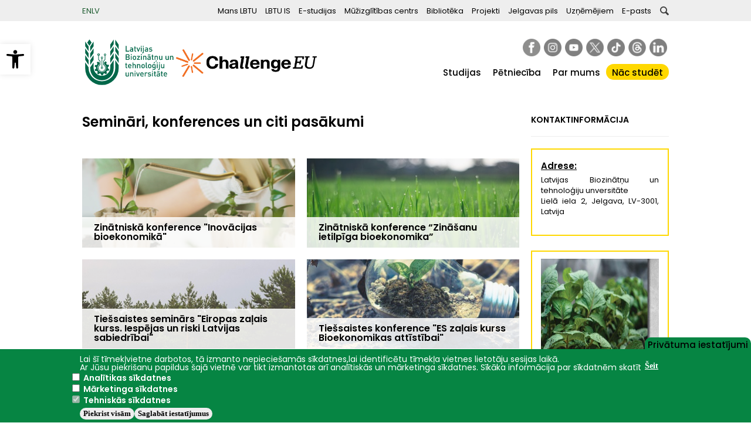

--- FILE ---
content_type: text/html; charset=UTF-8
request_url: https://www.lbtu.lv/lv/seminari-konferences-un-citi-pasakumi
body_size: 10988
content:
<!DOCTYPE html>
<html lang="lv" dir="ltr" prefix="content: http://purl.org/rss/1.0/modules/content/  dc: http://purl.org/dc/terms/  foaf: http://xmlns.com/foaf/0.1/  og: http://ogp.me/ns#  rdfs: http://www.w3.org/2000/01/rdf-schema#  schema: http://schema.org/  sioc: http://rdfs.org/sioc/ns#  sioct: http://rdfs.org/sioc/types#  skos: http://www.w3.org/2004/02/skos/core#  xsd: http://www.w3.org/2001/XMLSchema# ">
  <head>
    <meta name="facebook-domain-verification" content="pj9t5z4uytvtjwwunttd1r6gpduvqy" />
    <meta charset="utf-8" />
<meta name="abstract" content="LBTU ir daudznozaru universitāte Latvijā, kas piedāvā iegūt augstāko izglītību biozinātnēs, inženierzinātnēs un sociālajās zinātnēs." />
<meta name="keywords" content="LBTU,LLU,augstākā izglītība,inženieri,Jelgava,sociālās zinātnes,biozinātnes,pamatstudijas,bakalaurs,maģistrs,lauksaimniecība,akdēmija" />
<meta name="geo.placename" content="Latvijas Biozinātņu un tehnoloģiju universitāte" />
<meta name="geo.position" content="56.655810, 23.733072" />
<meta name="geo.region" content="LV" />
<link rel="canonical" href="https://www.lbtu.lv/lv/seminari-konferences-un-citi-pasakumi" />
<meta name="robots" content="index, follow" />
<meta name="Generator" content="Drupal 10 (https://www.drupal.org)" />
<meta name="MobileOptimized" content="width" />
<meta name="HandheldFriendly" content="true" />
<meta name="viewport" content="width=device-width, initial-scale=1.0" />
<link rel="icon" href="/sites/default/files/favicon_0.gif" type="image/gif" />
<link rel="alternate" hreflang="lv" href="https://www.lbtu.lv/lv/seminari-konferences-un-citi-pasakumi" />

    <title>Semināri, konferences un citi pasākumi | LBTU</title>
    <link rel="stylesheet" media="all" href="/sites/default/files/css/css_pOqsXfYqK5gvJtoOUxSxdjMF3B1mN27Ar0qGjzN-tVg.css?delta=0&amp;language=lv&amp;theme=LLU&amp;include=eJxtjsEOgzAMQ3-oa36E685V2losIqWIlDH-fmVih0m7xPFTFHsY7jRqjay3ZOY4JZhJFJV2hFarRl7pUq8SXWLFnDv8Lr49UOCwhVTrJOhSFhWeE-gfDP1TP381lXmivG4Lq7-ss8MaCkU2uKdgN_pMX2reFG4H97Q17JJHNPq1Z703hMJQqg" />
<link rel="stylesheet" media="all" href="/sites/default/files/css/css_Aw6fT29To0lHlCRWr7sQOSyULUJm32jmgNS5lYyFef4.css?delta=1&amp;language=lv&amp;theme=LLU&amp;include=eJxtjsEOgzAMQ3-oa36E685V2losIqWIlDH-fmVih0m7xPFTFHsY7jRqjay3ZOY4JZhJFJV2hFarRl7pUq8SXWLFnDv8Lr49UOCwhVTrJOhSFhWeE-gfDP1TP381lXmivG4Lq7-ss8MaCkU2uKdgN_pMX2reFG4H97Q17JJHNPq1Z703hMJQqg" />

      
  <body gtm-tag="GTM-TXJ6R7Z3">
    <a href="#main-content" class="visually-hidden focusable">
      Pārlekt uz galveno saturu
    </a>
    
      <div class="dialog-off-canvas-main-canvas" data-off-canvas-main-canvas>
    <header id="header-mobile">
  <div class="header-mobile--menu-btn"></div>
  <div class="header-mobile--logo"></div>
  <div class="header-mobile--quick-menu-btn"></div>
  <div class="header-mobile--languages-select"></div>
  <div class="clearfix"></div>
</header>
<nav id="nav-mobile">
  <div class="btn-close-menu"></div>
</nav>
<nav id="quick-nav-mobile">
  <div class="btn-close-menu"></div>
</nav>
<header id="header" class="header" role="banner" aria-label="Site header">
  <div class="section layout-container clearfix">
    <div class="secondaryMenu">
      <div class="secondaryMenu__container">
        
  <div>
    <div class="language-switcher-language-url" id="block-valoduparsledzejs" role="navigation">
  
    
      <ul class="language-selector"><li hreflang="en" data-drupal-link-system-path="&lt;front&gt;" class="en"><a href="/en" class="language-link" hreflang="en" data-drupal-link-system-path="&lt;front&gt;">EN</a></li><li hreflang="lv" data-drupal-link-system-path="&lt;front&gt;" class="lv"><a href="/lv" class="language-link" hreflang="lv" data-drupal-link-system-path="&lt;front&gt;">LV</a></li></ul>
  </div>

<nav role="navigation" aria-labelledby="block-secondarymenu-menu" id="block-secondarymenu" class="block block-menu navigation menu--secondary-menu">
            
  <h2 class="visually-hidden" id="block-secondarymenu-menu">Secondary menu</h2>
  

        <div class="content">
      

              <ul>
              <li>
        <a href="https://mans.lbtu.lv">Mans LBTU</a>
              </li>
          <li>
        <a href="https://lais.lbtu.lv">LBTU IS</a>
              </li>
          <li>
        <a href="https://estudijas.lbtu.lv/">E-studijas</a>
              </li>
          <li>
        <a href="https://www.mc.lbtu.lv/" title="Mūžizglītības centrs">Mūžizglītības centrs</a>
              </li>
          <li>
        <a href="https://lbtufb.lbtu.lv/lv">Bibliotēka</a>
              </li>
          <li>
        <a href="/lv/projekti" data-drupal-link-system-path="node/801">Projekti</a>
              </li>
          <li>
        <a href="https://www.jelgavaspils.lv">Jelgavas pils</a>
              </li>
          <li>
        <a href="/lv/tehnologiju-un-zinasanu-parneses-nodala" data-drupal-link-system-path="node/2230">Uzņēmējiem</a>
              </li>
          <li>
        <a href="https://roundcube.lbtu.lv/">E-pasts</a>
              </li>
        </ul>
  


      <div class="clearfix"></div>
    </div>
  </nav>
<div class="search-block-form" data-drupal-selector="search-block-form" id="block-meklesanasforma" role="search">
  <a role="button" tabindex="0" target="_blank" rel="noopener" class="search--btn"></a>
      <form action="/lv/search/keyword" method="get" id="search-block-form" accept-charset="UTF-8">
  <div class="js-form-item form-item js-form-type-search form-item-keys js-form-item-keys form-no-label">
      <label for="edit-keys" class="visually-hidden">Meklēt</label>
        <input title="Ievadiet terminus, kurus meklēt." data-drupal-selector="edit-keys" type="search" id="edit-keys" name="keys" value="" size="15" maxlength="128" class="form-search" />

        </div>

<div data-drupal-selector="edit-actions" class="form-actions js-form-wrapper form-wrapper" id="edit-actions"><input data-drupal-selector="edit-submit" type="submit" id="edit-submit" value="Meklēt" class="button js-form-submit form-submit" />
</div>

</form>

<hr class="lineBottom">

  </div>
<div id="block-accessibilitytoolbarblock">
  
    
      <nav id="pojo-a11y-toolbar" class="pojo-a11y-toolbar-left toolbar-style-settings" role="navigation">
    <div class="pojo-a11y-toolbar-toggle">
        <a class="pojo-a11y-toolbar-link pojo-a11y-toolbar-toggle-link" href="javascript:void(0);" title="Pieejamības rīki" role="button" tabindex="-1">
            <span class="pojo-sr-only sr-only">Open toolbar</span>
            <svg xmlns="http://www.w3.org/2000/svg" viewBox="0 0 100 100" fill="currentColor" width="1em">
                <title>Pieejamības rīki</title>
                <path d="M50 .8c5.7 0 10.4 4.7 10.4 10.4S55.7 21.6 50 21.6s-10.4-4.7-10.4-10.4S44.3.8 50 .8zM92.2 32l-21.9 2.3c-2.6.3-4.6 2.5-4.6 5.2V94c0 2.9-2.3 5.2-5.2 5.2H60c-2.7 0-4.9-2.1-5.2-4.7l-2.2-24.7c-.1-1.5-1.4-2.5-2.8-2.4-1.3.1-2.2 1.1-2.4 2.4l-2.2 24.7c-.2 2.7-2.5 4.7-5.2 4.7h-.5c-2.9 0-5.2-2.3-5.2-5.2V39.4c0-2.7-2-4.9-4.6-5.2L7.8 32c-2.6-.3-4.6-2.5-4.6-5.2v-.5c0-2.6 2.1-4.7 4.7-4.7h.5c19.3 1.8 33.2 2.8 41.7 2.8s22.4-.9 41.7-2.8c2.6-.2 4.9 1.6 5.2 4.3v1c-.1 2.6-2.1 4.8-4.8 5.1z"></path>
            </svg>
        </a>
    </div>
    <div class="pojo-a11y-toolbar-overlay">
        <div class="pojo-a11y-toolbar-inner">
            <p class="pojo-a11y-toolbar-title">Pieejamības rīki</p>
            <ul class="pojo-a11y-toolbar-items pojo-a11y-tools">
                <li class="pojo-a11y-toolbar-item">
                    <a href="#" class="pojo-a11y-toolbar-link pojo-a11y-btn-resize-font pojo-a11y-btn-resize-plus" data-action="resize-plus" data-action-group="resize" tabindex="-1" role="button">
                        <span class="pojo-a11y-toolbar-icon">
                            <svg version="1.1" xmlns="http://www.w3.org/2000/svg" width="1em" viewBox="0 0 448 448"><title class="resize-plus-title">Palielināt burtus</title><path fill="currentColor" d="M256 200v16c0 4.25-3.75 8-8 8h-56v56c0 4.25-3.75 8-8 8h-16c-4.25 0-8-3.75-8-8v-56h-56c-4.25 0-8-3.75-8-8v-16c0-4.25 3.75-8 8-8h56v-56c0-4.25 3.75-8 8-8h16c4.25 0 8 3.75 8 8v56h56c4.25 0 8 3.75 8 8zM288 208c0-61.75-50.25-112-112-112s-112 50.25-112 112 50.25 112 112 112 112-50.25 112-112zM416 416c0 17.75-14.25 32-32 32-8.5 0-16.75-3.5-22.5-9.5l-85.75-85.5c-29.25 20.25-64.25 31-99.75 31-97.25 0-176-78.75-176-176s78.75-176 176-176 176 78.75 176 176c0 35.5-10.75 70.5-31 99.75l85.75 85.75c5.75 5.75 9.25 14 9.25 22.5z"></path></svg>
                        </span>
                        <span class="pojo-a11y-toolbar-text resize-plus-title">Palielināt burtus</span>
                    </a>
                </li>
                <li class="pojo-a11y-toolbar-item">
                    <a href="#" class="pojo-a11y-toolbar-link pojo-a11y-btn-resize-font pojo-a11y-btn-resize-minus" data-action="resize-minus" data-action-group="resize" tabindex="-1" role="button">
                        <span class="pojo-a11y-toolbar-icon">
                            <svg version="1.1" xmlns="http://www.w3.org/2000/svg" width="1em" viewBox="0 0 448 448"><title class="resize-minus-title">Samazināt burtus</title><path fill="currentColor" d="M256 200v16c0 4.25-3.75 8-8 8h-144c-4.25 0-8-3.75-8-8v-16c0-4.25 3.75-8 8-8h144c4.25 0 8 3.75 8 8zM288 208c0-61.75-50.25-112-112-112s-112 50.25-112 112 50.25 112 112 112 112-50.25 112-112zM416 416c0 17.75-14.25 32-32 32-8.5 0-16.75-3.5-22.5-9.5l-85.75-85.5c-29.25 20.25-64.25 31-99.75 31-97.25 0-176-78.75-176-176s78.75-176 176-176 176 78.75 176 176c0 35.5-10.75 70.5-31 99.75l85.75 85.75c5.75 5.75 9.25 14 9.25 22.5z"></path></svg>
                        </span>
                        <span class="pojo-a11y-toolbar-text resize-minus-title">Samazināt burtus</span>
                    </a>
                </li>
                <li class="pojo-a11y-toolbar-item">
                    <a href="#" class="pojo-a11y-toolbar-link pojo-a11y-btn-background-group pojo-a11y-btn-negative-contrast" data-action="negative-contrast" data-action-group="schema" tabindex="-1" role="button">
                        <span class="pojo-a11y-toolbar-icon">
                            <svg version="1.1" xmlns="http://www.w3.org/2000/svg" width="1em" viewBox="0 0 448 448"><title>Augsts kontrasts</title><path fill="currentColor" d="M416 240c-23.75-36.75-56.25-68.25-95.25-88.25 10 17 15.25 36.5 15.25 56.25 0 61.75-50.25 112-112 112s-112-50.25-112-112c0-19.75 5.25-39.25 15.25-56.25-39 20-71.5 51.5-95.25 88.25 42.75 66 111.75 112 192 112s149.25-46 192-112zM236 144c0-6.5-5.5-12-12-12-41.75 0-76 34.25-76 76 0 6.5 5.5 12 12 12s12-5.5 12-12c0-28.5 23.5-52 52-52 6.5 0 12-5.5 12-12zM448 240c0 6.25-2 12-5 17.25-46 75.75-130.25 126.75-219 126.75s-173-51.25-219-126.75c-3-5.25-5-11-5-17.25s2-12 5-17.25c46-75.5 130.25-126.75 219-126.75s173 51.25 219 126.75c3 5.25 5 11 5 17.25z"></path></svg>
                        </span>
                        <span class="pojo-a11y-toolbar-text">Augsts kontrasts</span>
                    </a>
                </li>
                <li class="pojo-a11y-toolbar-item">
                    <a href="#" class="pojo-a11y-toolbar-link pojo-a11y-btn-links-underline" data-action="links-underline" data-action-group="toggle" tabindex="-1" role="button">
                        <span class="pojo-a11y-toolbar-icon">
                            <svg version="1.1" xmlns="http://www.w3.org/2000/svg" width="1em" viewBox="0 0 448 448"><title>Pasvītrot saites</title><path fill="currentColor" d="M364 304c0-6.5-2.5-12.5-7-17l-52-52c-4.5-4.5-10.75-7-17-7-7.25 0-13 2.75-18 8 8.25 8.25 18 15.25 18 28 0 13.25-10.75 24-24 24-12.75 0-19.75-9.75-28-18-5.25 5-8.25 10.75-8.25 18.25 0 6.25 2.5 12.5 7 17l51.5 51.75c4.5 4.5 10.75 6.75 17 6.75s12.5-2.25 17-6.5l36.75-36.5c4.5-4.5 7-10.5 7-16.75zM188.25 127.75c0-6.25-2.5-12.5-7-17l-51.5-51.75c-4.5-4.5-10.75-7-17-7s-12.5 2.5-17 6.75l-36.75 36.5c-4.5 4.5-7 10.5-7 16.75 0 6.5 2.5 12.5 7 17l52 52c4.5 4.5 10.75 6.75 17 6.75 7.25 0 13-2.5 18-7.75-8.25-8.25-18-15.25-18-28 0-13.25 10.75-24 24-24 12.75 0 19.75 9.75 28 18 5.25-5 8.25-10.75 8.25-18.25zM412 304c0 19-7.75 37.5-21.25 50.75l-36.75 36.5c-13.5 13.5-31.75 20.75-50.75 20.75-19.25 0-37.5-7.5-51-21.25l-51.5-51.75c-13.5-13.5-20.75-31.75-20.75-50.75 0-19.75 8-38.5 22-52.25l-22-22c-13.75 14-32.25 22-52 22-19 0-37.5-7.5-51-21l-52-52c-13.75-13.75-21-31.75-21-51 0-19 7.75-37.5 21.25-50.75l36.75-36.5c13.5-13.5 31.75-20.75 50.75-20.75 19.25 0 37.5 7.5 51 21.25l51.5 51.75c13.5 13.5 20.75 31.75 20.75 50.75 0 19.75-8 38.5-22 52.25l22 22c13.75-14 32.25-22 52-22 19 0 37.5 7.5 51 21l52 52c13.75 13.75 21 31.75 21 51z"></path></svg>
                        </span>
                        <span class="pojo-a11y-toolbar-text">Pasvītrot saites</span>
                    </a>
                </li>
                <li class="pojo-a11y-toolbar-item">
                    <a href="#" class="pojo-a11y-toolbar-link pojo-a11y-btn-reset" data-action="reset" tabindex="-1" role="button">
                        <span class="pojo-a11y-toolbar-icon">
                            <svg xmlns="http://www.w3.org/2000/svg" width="1em" viewBox="0 0 448 448">
                                <title>Atiestatīt</title>
                                <path fill="currentColor" d="M384 224c0 105.75-86.25 192-192 192-57.25 0-111.25-25.25-147.75-69.25-2.5-3.25-2.25-8 0.5-10.75l34.25-34.5c1.75-1.5 4-2.25 6.25-2.25 2.25 0.25 4.5 1.25 5.75 3 24.5 31.75 61.25 49.75 101 49.75 70.5 0 128-57.5 128-128s-57.5-128-128-128c-32.75 0-63.75 12.5-87 34.25l34.25 34.5c4.75 4.5 6 11.5 3.5 17.25-2.5 6-8.25 10-14.75 10h-112c-8.75 0-16-7.25-16-16v-112c0-6.5 4-12.25 10-14.75 5.75-2.5 12.75-1.25 17.25 3.5l32.5 32.25c35.25-33.25 83-53 132.25-53 105.75 0 192 86.25 192 192z"></path>
                            </svg>
                        </span>
                        <span class="pojo-a11y-toolbar-text">Atiestatīt</span>
                    </a>
                </li>
            </ul>
        </div>
    </div>
</nav>
  </div>

  </div>

      </div>
    </div>
    <div class="main-header-content">
      
  <div>
    <div id="block-sitebranding" class="site-branding">
  
    
          <a href="/lv" title="Sākums" rel="home" class="site-branding__logo"><img src="/themes/custom/LLU/lv_logo.svg?t=1769842425" alt="Sākums"/></a><a href="/lv/alianse-challengeeu" title="Challenge EU" rel="challenga eu" class="site-branding__logo challenge-eu"><img src="/themes/custom/LLU/ChallengeEU_Horizontal.png" alt="Challenge EU"/></a>    </div>

  </div>

      <div class="social-media">
        
  <div>
    <div id="block-socialbuttons-2">
  
    
      
            <div><p><a aria-label href="https://www.facebook.com/LaBiTeU" id rel target title><img alt="facebook" data-entity-type="file" data-entity-uuid="7f14dc0a-ec86-4db5-88b0-01bed26b58ca" src="/sites/default/files/inline-images/icon_facebook_64_0.png" style="width:30px;height:30px" title="Facebook" class="align-left" width="64" height="64" loading="lazy"></a><a aria-label href="https://www.instagram.com/labiteu/" id rel target title><img alt="Instagram" data-entity-type="file" data-entity-uuid="09c0040e-83ea-423b-ae62-6656a7686cb5" src="/sites/default/files/inline-images/icon_instagram_64.png" style="width:30px;height:30px" title="Instagram" class="align-left" width="64" height="64" loading="lazy"></a><a aria-label href="https://www.youtube.com/@labiteu" id rel target title><img alt="Youtube" data-entity-type="file" data-entity-uuid="9f345e8e-3341-4f4d-83c3-98c712e643ae" src="/sites/default/files/inline-images/icon_youtube_64.png" style="width:30px;height:30px" title="YouTube" class="align-left" width="64" height="64" loading="lazy"></a><a aria-label href="https://twitter.com/LaBiTeU_lv" id rel target title> <img alt="x_platform" data-entity-type="file" data-entity-uuid="934ac15d-43d6-4e06-a916-4581a0bc899c" src="/sites/default/files/inline-images/icon_x_64.png" style="width:30px;height:30px" title="Twitter" class="align-left" width="64" height="64" loading="lazy"></a><a aria-label href="https://www.tiktok.com/@labiteu_lv" id rel target title><img alt="tiktok" data-entity-type="file" data-entity-uuid="ffbba938-2fee-4b85-bc94-5b61dcc8abe0" src="/sites/default/files/inline-images/icon_tiktok_64_1.png" style="width:30px;height:30px" title="Tik Tok" class="align-left" width="64" height="64" loading="lazy"></a><a aria-label href="https://www.threads.net/@labiteu" id rel target title><img alt="threads" data-entity-type="file" data-entity-uuid="06df1044-53c8-4d72-a8d8-dd5bd1ee54b3" src="/sites/default/files/inline-images/icon_threads_64_0.png" style="width:30px; height:30px" title="Threads" class="align-left" width="64" height="64" loading="lazy"></a><a aria-label href="https://www.linkedin.com/school/latvia-university-of-life-sciences-and-technologies/" id rel target title><img alt="linkedin" data-entity-type="file" data-entity-uuid="5bd57f25-4d0a-49ff-b460-743529ec5a72" src="/sites/default/files/inline-images/icon_linkedin_64.png" style="width:30px; height:30px" width="64" height="64" loading="lazy"></a></p>

<p>&nbsp;</p>

<p>&nbsp;</p>
</div>
      
  </div>

  </div>
 
      </div>
      
  <div>
    
<nav role="navigation" aria-labelledby="block-galvenaizvelne-2-menu" id="block-galvenaizvelne-2" class="block block-menu navigation menu--main">
            
  <h2 class="visually-hidden" id="block-galvenaizvelne-2-menu">Galvenā izvēlne</h2>
  

        <div class="content">
      

  
              <ul class="menu menu-level--0">

              <li>
          <a href="/lv/studijas" data-drupal-link-system-path="node/309">Studijas</a>
                        
              <ul class="menu menu-level--1">

              <li>
          <a href="/lv/fakultates" target="" data-drupal-link-system-path="node/1327">Fakultātes</a>
                  </li>
       
              <li>
          <a href="/lv/studiju-programmas" class="dataSortTables" target="" data-drupal-link-system-path="studiju-programmas">Studiju programmas</a>
                  </li>
       
              <li>
          <a href="/lv/studiju-iespejas" data-drupal-link-system-path="node/318">Studiju iespējas</a>
                        
    
              <li class="sub ">
          <a href="/lv/pamatstudijas" data-drupal-link-system-path="node/1578">Pamatstudijas</a>
                  </li>
              <li class="sub ">
          <a href="/lv/magistra-studijas" target="" data-drupal-link-system-path="node/316">Maģistra studijas</a>
                  </li>
              <li class="sub ">
          <a href="/lv/doktora-studijas" target="" data-drupal-link-system-path="node/640">Doktora studijas</a>
                  </li>
              <li class="sub ">
          <a href="/lv/studiju-programmas-talmacibas-forma" target="" data-drupal-link-system-path="node/1175">Studiju programmas tālmācības formā</a>
                  </li>
              <li class="sub ">
          <a href="http://www.mc.lbtu.lv/">Mūžizglītība</a>
                  </li>
              <li class="sub ">
          <a href="/lv/atjaunosanas-studijam" data-drupal-link-system-path="node/319">Atjaunošanās studijām</a>
                  </li>
              <li class="sub last">
          <a href="/lv/pariesana-no-citas-augstskolas" data-drupal-link-system-path="node/320">Pāriešana no citas augstskolas</a>
                  </li>
        
                  </li>
       
              <li>
          <a href="/lv/nodarbibu-grafiki" data-drupal-link-system-path="node/329">Nodarbību grafiki</a>
                  </li>
       
              <li>
          <a href="/lv/stipendijas" data-drupal-link-system-path="stipendijas">Stipendijas</a>
                  </li>
       
              <li>
          <a href="/lv/studiju-un-studejosa-kredits" data-drupal-link-system-path="node/1171">Studiju un studējošā kredīts</a>
                  </li>
       
              <li>
          <a href="/lv/lbtu-informativa-sistema" data-drupal-link-system-path="node/1414">LBTU Informatīvā sistēma</a>
                  </li>
       
              <li>
          <a href="/lv/starptautiska-mobilitate" data-drupal-link-system-path="node/324">Starptautiskā mobilitāte</a>
                  </li>
       
              <li>
          <a href="/lv/diplomi" data-drupal-link-system-path="node/1352">Diplomi</a>
                  </li>
       
              <li>
          <a href="/lv/biblioteka" data-drupal-link-system-path="node/328">Bibliotēka</a>
                  </li>
       
              <li>
          <a href="/lv/arpusstudiju-dzive" data-drupal-link-system-path="node/312">Ārpusstudiju dzīve</a>
                        
    
              <li class="sub ">
          <a href="/lv/studentu-viesnicas" target="" data-drupal-link-system-path="node/349">Studentu viesnīcas</a>
                  </li>
              <li class="sub ">
          <a href="/lv/studejoso-pasparvalde" data-drupal-link-system-path="node/708">Studējošo pašpārvalde</a>
                  </li>
              <li class="sub ">
          <a href="/lv/studentu-organizacijas" target="" data-drupal-link-system-path="node/347">Studentu organizācijas</a>
                  </li>
              <li class="sub ">
          <a href="/lv/makslinieciskie-kolektivi" data-drupal-link-system-path="node/346">Mākslinieciskie kolektīvi</a>
                  </li>
              <li class="sub ">
          <a href="/lv/sports" data-drupal-link-system-path="node/345">Sports</a>
                  </li>
              <li class="sub ">
          <a href="/lv/isic-karte" data-drupal-link-system-path="node/350">ISIC karte</a>
                  </li>
              <li class="sub last">
          <a href="/lv/studentu-pilsetina" data-drupal-link-system-path="node/7007">Studentu pilsētiņa</a>
                  </li>
        
                  </li>
       
              </ul>
  
                  </li>
              <li>
          <a href="/lv/petnieciba" data-drupal-link-system-path="node/310">Pētniecība</a>
                        
              <ul class="menu menu-level--1">

              <li>
          <a href="/lv/petijumu-virzieni" target="" data-drupal-link-system-path="node/1267">Pētījumu virzieni</a>
                        
    
              <li class="sub ">
          <a href="https://lifesciences.lbtu.lv/en">Biozinātnes</a>
                  </li>
              <li class="sub ">
          <a href="https://technologies.lbtu.lv/en">Inženierzinātnes</a>
                  </li>
              <li class="sub last">
          <a href="https://socialsciences.lbtu.lv/en">Sociālās zinātnes</a>
                  </li>
        
                  </li>
       
              <li>
          <a href="/lv/projekti" target="" data-drupal-link-system-path="node/801">Projekti</a>
                  </li>
       
              <li>
          <a href="/lv/konferences" target="" data-drupal-link-system-path="node/667">Konferences</a>
                  </li>
       
              <li>
          <a href="/lv/ezurnali" data-drupal-link-system-path="ezurnali">E-žurnāli</a>
                  </li>
       
              <li>
          <a href="/lv/ekosistema" data-drupal-link-system-path="node/11905">Ekosistēma</a>
                  </li>
       
              <li>
          <a href="/lv/sadarbiba" data-drupal-link-system-path="node/11906">Sadarbība</a>
                  </li>
       
              <li>
          <a href="/lv/zinatnieku-pakalpojumi" target="" title="Nozaru ekspertu konsultācijas, atbalsts uzņēmējiem un plašsaziņas līdzekļiem" data-drupal-link-system-path="node/690">Zinātnieku pakalpojumi uzņēmējiem</a>
                  </li>
       
              <li>
          <a href="/lv/petniecibas-datu-parvaldiba" data-drupal-link-system-path="node/10837">Pētniecības datu pārvaldība</a>
                  </li>
       
              <li>
          <a href="/lv/patenti" title="LLU zinātnieku apstiprinātie patenti" data-drupal-link-system-path="node/616">Patenti</a>
                  </li>
       
              <li>
          <a href="/lv/bioekonomika" target="" data-drupal-link-system-path="node/2643">Bioekonomika</a>
                  </li>
       
              </ul>
  
                  </li>
              <li>
          <a href="/lv/par-mums" data-drupal-link-system-path="node/311">Par mums</a>
                        
              <ul class="menu menu-level--1">

              <li>
          <a href="/lv/parvalde" data-drupal-link-system-path="node/333">Pārvalde</a>
                        
    
              <li class="sub ">
          <a href="/lv/vadiba-un-struktura" data-drupal-link-system-path="node/334">Vadība un struktūra</a>
                  </li>
              <li class="sub ">
          <a href="/llu-padome">LBTU Padome</a>
                  </li>
              <li class="sub ">
          <a href="/lv/senats" data-drupal-link-system-path="node/335">Senāts</a>
                  </li>
              <li class="sub ">
          <a href="/lv/konvents" data-drupal-link-system-path="node/522">Konvents</a>
                  </li>
              <li class="sub ">
          <a href="/lv/padomnieku-konvents" data-drupal-link-system-path="node/336">Padomnieku konvents</a>
                  </li>
              <li class="sub ">
          <a href="/lv/nozaru-profesoru-padomes" data-drupal-link-system-path="node/8134">Nozaru profesoru padomes</a>
                  </li>
              <li class="sub ">
          <a href="/lv/starptautisko-ekspertu-konsultativa-padome" data-drupal-link-system-path="node/5468">Starptautisko ekspertu konsultatīvā padome</a>
                  </li>
              <li class="sub ">
          <a href="/lv/lbtu-pamatdokumenti" title="Universitātes satversme, darbības stratēģija, publiskie pārskati u.c." data-drupal-link-system-path="node/533">LBTU dokumenti</a>
                  </li>
              <li class="sub last">
          <a href="/lv/sertifikats-investors-in-excellence" data-drupal-link-system-path="node/4885">Sertifikāts &quot;Investors in Excellence&quot;</a>
                  </li>
        
                  </li>
       
              <li>
          <a href="/lv/vesture-un-simbolika" data-drupal-link-system-path="node/338">Vēsture un simbolika</a>
                        
    
              <li class="sub ">
          <a href="/lv/vesture" data-drupal-link-system-path="node/339">Vēsture</a>
                  </li>
              <li class="sub ">
          <a href="/lv/tradicijas" data-drupal-link-system-path="node/348">Tradīcijas</a>
                  </li>
              <li class="sub ">
          <a href="/lv/simbolika" target="" data-drupal-link-system-path="node/340">Simbolika</a>
                  </li>
              <li class="sub last">
          <a href="/lv/suveniri" data-drupal-link-system-path="suveniri">Suvenīri</a>
                  </li>
        
                  </li>
       
              <li>
          <a href="/lv/studiju-virzienu-parskati-un-pasnovertejuma-zinojumi" data-drupal-link-system-path="node/325">Studiju virzienu pārskati un pašnovērtējuma ziņojumi</a>
                  </li>
       
              <li>
          <a href="/lv/iepirkumi/list" target="" data-drupal-link-system-path="iepirkumi/list">Iepirkumi</a>
                  </li>
       
              <li>
          <a href="/lv/llu-pakalpojumi" data-drupal-link-system-path="node/1907">Pakalpojumi</a>
                  </li>
       
              <li>
          <a href="https://www.lbtu.lv/lv/llu-arhiva-pakalpojumi">LBTU arhīvs</a>
                  </li>
       
              <li>
          <a href="/lv/darba_piedavajumi/view_work" target="" data-drupal-link-system-path="darba_piedavajumi/view_work">Darba un prakšu piedāvajumi</a>
                  </li>
       
              <li>
          <a href="/lv/izsoles" data-drupal-link-system-path="node/1892">Izsoles</a>
                  </li>
       
              <li>
          <a href="/lv/personas-datu-apstrade" data-drupal-link-system-path="node/5444">Personas datu apstrāde</a>
                  </li>
       
              <li>
          <a href="/lv/trauksmes-celsana" data-drupal-link-system-path="node/5451">Trauksmes celšana</a>
                  </li>
       
              <li>
          <a href="https://www.lbtu.lv/lv/virtualas-tures">LBTU virtuālās tūres</a>
                  </li>
       
              <li>
          <a href="/lv/llu-objektu-karte" data-drupal-link-system-path="node/7018">LBTU objektu karte</a>
                  </li>
       
              <li>
          <a href="/lv/vides-pieejamiba-personam-ar-invaliditati" data-drupal-link-system-path="node/4302">Vides pieejamība personām ar invaliditāti</a>
                  </li>
       
              <li>
          <a href="/lv/accessibility" data-drupal-link-system-path="node/9486">Piekļūstamības paziņojums</a>
                  </li>
       
              <li>
          <a href="/lv/ipasumi" data-drupal-link-system-path="node/10253">Īpašumi</a>
                  </li>
       
              <li>
          <a href="/lv/kontakti-un-rekviziti" title="Kontaktinformācija" data-drupal-link-system-path="node/388">Kontakti un rekvizīti</a>
                  </li>
       
              </ul>
  
                  </li>
              <li>
          <a href="/lv/nac-studet-llu" class="super-state" data-drupal-link-system-path="node/3008">Nāc studēt</a>
                  </li>
              </ul>
  




      <div class="clearfix"></div>
    </div>
  </nav>

  </div>

    </div>
  </div>
</header>
<div id="page-wrapper">
  <div id="page">
            <div id="main-wrapper" class="layout-main-wrapper layout-container clearfix">
      <div id="main" class="layout-main clearfix">
        <main id="content" class="column main-content custom-article" role="main">
          <section class="section">
            <a id="main-content" tabindex="-1"></a>
            
            
  <div>
    <div data-drupal-messages-fallback class="hidden"></div>
<div id="block-mainpagecontent">
    
        
<article data-history-node-id="2649" about="/lv/seminari-konferences-un-citi-pasakumi" typeof="schema:WebPage">
    <h1>
        <span property="schema:name">Semināri, konferences un citi pasākumi </span>

    </h1>

    
    
          <span property="schema:name" content="Semināri, konferences un citi pasākumi " class="hidden"></span>



    <div>
        
    </div>

    
</article>
  </div>

  </div>

            
  <div>
    <div id="block-menu-images-block">
  
    
          <div id="submenu--main">
                    <div class="custom--submenu--block">
                <a href="https://www.lbtu.lv/lv/zinatniska-konference-inovacijas-bioekonomika">
                    <span class="submenu_title">Zinātniskā konference &quot;Inovācijas bioekonomikā&quot;</span>
                                            <div class="submenu_image" style="background-image: url(https://www.lbtu.lv/sites/default/files/menu_images/bioekonomika.jpg) !important;"></div>
                                    </a>
            </div>
                    <div class="custom--submenu--block">
                <a href="https://www.lbtu.lv/lv/zinatniska-konference-zinasanu-ietilpiga-bioekonomika">
                    <span class="submenu_title">Zinātniskā konference “Zināšanu ietilpīga bioekonomika”</span>
                                            <div class="submenu_image" style="background-image: url(https://www.lbtu.lv/sites/default/files/menu_images/bioeokonomika.jpg) !important;"></div>
                                    </a>
            </div>
                    <div class="custom--submenu--block">
                <a href="https://www.lbtu.lv/lv/tiessaistes-seminars-eiropas-zalais-kurss-iespejas-un-riski-latvijas-sabiedribai">
                    <span class="submenu_title">Tiešsaistes seminārs &quot;Eiropas zaļais kurss. Iespējas un riski Latvijas sabiedrībai&quot;</span>
                                            <div class="submenu_image" style="background-image: url(https://www.lbtu.lv/sites/default/files/menu_images/koki.jpg) !important;"></div>
                                    </a>
            </div>
                    <div class="custom--submenu--block">
                <a href="https://www.lbtu.lv/lv/tiessaistes-konference-eiropas-zalais-kurss-bioekonomikas-attistibai">
                    <span class="submenu_title">Tiešsaistes konference &quot;ES zaļais kurss Bioekonomikas attīstībai&quot;</span>
                                            <div class="submenu_image" style="background-image: url(https://www.lbtu.lv/sites/default/files/menu_images/eiropas_zalais_kurss.jpg) !important;"></div>
                                    </a>
            </div>
                    <div class="custom--submenu--block">
                <a href="https://www.lbtu.lv/lv/seminars-piena-produktu-piegazu-kezu-parstrukturesana-covid-19-seku-mazinasanai">
                    <span class="submenu_title">Seminārs &quot;Piena produktu piegāžu ķēžu pārstrukturēšana Covid-19 seku mazināšanai&quot;</span>
                                            <div class="submenu_image" style="background-image: url(https://www.lbtu.lv/sites/default/files/menu_images/12.jpg) !important;"></div>
                                    </a>
            </div>
                    <div class="custom--submenu--block">
                <a href="https://www.lbtu.lv/lv/seminars-galas-un-olu-produktu-piegazu-kezu-parstrukturesana-covid-19-seku-mazinasanai">
                    <span class="submenu_title">Seminārs &quot;Gaļas un olu produktu piegāžu ķēžu pārstrukturēšana Covid-19 seku mazināšanai&quot;</span>
                                            <div class="submenu_image" style="background-image: url(https://www.lbtu.lv/sites/default/files/menu_images/2.jpg) !important;"></div>
                                    </a>
            </div>
                    <div class="custom--submenu--block">
                <a href="https://www.lbtu.lv/lv/seminars-laukaugu-piegazu-kezu-parstrukturesana-covid-19-seku-mazinasanai">
                    <span class="submenu_title">Seminārs &quot;Laukaugu piegāžu ķēžu pārstrukturēšana Covid-19 seku mazināšanai&quot;</span>
                                            <div class="submenu_image" style="background-image: url(https://www.lbtu.lv/sites/default/files/menu_images/3.jpg) !important;"></div>
                                    </a>
            </div>
                    <div class="custom--submenu--block">
                <a href="https://www.lbtu.lv/lv/seminars-auglu-un-darzenu-produktu-piegazu-kezu-parstrukturesana-covid-19-seku-mazinasanai">
                    <span class="submenu_title">Seminārs &quot;Augļu un dārzeņu produktu piegāžu ķēžu pārstrukturēšana Covid-19 seku mazināšanai&quot;</span>
                                            <div class="submenu_image" style="background-image: url(https://www.lbtu.lv/sites/default/files/menu_images/4.jpg) !important;"></div>
                                    </a>
            </div>
            </div>

  </div>

  </div>

          </section>
        </main>
                  <div id="sidebar" class="column sidebar">
            <aside class="section" role="complementary">
              
  <div  class="sidebar-content">
    <div class="contacts-block">
  <div id="block-kontaktinformacijabioekonomikascentram">
    
        <header>
    	<div class="section-title">
      	<h2>Kontaktinformācija</h2>
      </div>
      </header>
        
          
            <div><p class="text-align-justify"><strong><u>Adrese:</u></strong></p><p class="text-align-justify">Latvijas Biozinātņu un tehnoloģiju unversitāte</p><p class="text-align-justify">Lielā iela 2, Jelgava, LV-3001, Latvija</p><p class="text-align-justify">&nbsp;</p></div>
      
      </div>
</div>
<div class="attachments-block">
    <div id="block-bioekonomikasstrategija">
      
            
        <div class="block-details">
                  
            <div><style type="text/css">.buklet{
    border: 2px solid #ffd800;
    padding: 12px 15px;
    margin: 0;
}
</style><div><a href="https://www.lbtu.lv/sites/default/files/2025-04/bioeconomy_monograph.pdf"><img class="buklet" src="/sites/default/files/inline-images/Bioekonomikas_egramata.jpg" data-entity-uuid="e2cf6b5f-9314-487d-8d3d-d4ec50bd1db9" data-entity-type="file" alt="Bilde" width="300" height="422" loading="lazy"></a></div></div>
      
                </div>
    </div>
</div>
<div class="blockSeperate"></div>

  </div>

            </aside>
          </div>
              </div>
    </div>
            <footer class="site-footer">
      <div class="layout-container">
        
  <div>
    
<nav role="navigation" aria-labelledby="block-galvenaizvelne-3-menu" id="block-galvenaizvelne-3" class="block block-menu navigation menu--main">
            
  <h2 class="visually-hidden" id="block-galvenaizvelne-3-menu">Galvenā izvēlne</h2>
  

        <div class="content">
      

  
              <ul class="menu menu-level--0">

              <li>
          <a href="/lv/studijas" data-drupal-link-system-path="node/309">Studijas</a>
                        
              <ul class="menu menu-level--1">

              <li>
          <a href="/lv/fakultates" target="" data-drupal-link-system-path="node/1327">Fakultātes</a>
                  </li>
       
              <li>
          <a href="/lv/studiju-programmas" class="dataSortTables" target="" data-drupal-link-system-path="studiju-programmas">Studiju programmas</a>
                  </li>
       
              <li>
          <a href="/lv/studiju-iespejas" data-drupal-link-system-path="node/318">Studiju iespējas</a>
                  </li>
       
              <li>
          <a href="/lv/nodarbibu-grafiki" data-drupal-link-system-path="node/329">Nodarbību grafiki</a>
                  </li>
       
              <li>
          <a href="/lv/stipendijas" data-drupal-link-system-path="stipendijas">Stipendijas</a>
                  </li>
       
              <li>
          <a href="/lv/studiju-un-studejosa-kredits" data-drupal-link-system-path="node/1171">Studiju un studējošā kredīts</a>
                  </li>
       
              <li>
          <a href="/lv/lbtu-informativa-sistema" data-drupal-link-system-path="node/1414">LBTU Informatīvā sistēma</a>
                  </li>
       
              <li>
          <a href="/lv/starptautiska-mobilitate" data-drupal-link-system-path="node/324">Starptautiskā mobilitāte</a>
                  </li>
       
              <li>
          <a href="/lv/diplomi" data-drupal-link-system-path="node/1352">Diplomi</a>
                  </li>
       
              <li>
          <a href="/lv/biblioteka" data-drupal-link-system-path="node/328">Bibliotēka</a>
                  </li>
       
              <li>
          <a href="/lv/arpusstudiju-dzive" data-drupal-link-system-path="node/312">Ārpusstudiju dzīve</a>
                  </li>
       
              </ul>
  
                  </li>
              <li>
          <a href="/lv/petnieciba" data-drupal-link-system-path="node/310">Pētniecība</a>
                        
              <ul class="menu menu-level--1">

              <li>
          <a href="/lv/petijumu-virzieni" target="" data-drupal-link-system-path="node/1267">Pētījumu virzieni</a>
                  </li>
       
              <li>
          <a href="/lv/projekti" target="" data-drupal-link-system-path="node/801">Projekti</a>
                  </li>
       
              <li>
          <a href="/lv/konferences" target="" data-drupal-link-system-path="node/667">Konferences</a>
                  </li>
       
              <li>
          <a href="/lv/ezurnali" data-drupal-link-system-path="ezurnali">E-žurnāli</a>
                  </li>
       
              <li>
          <a href="/lv/ekosistema" data-drupal-link-system-path="node/11905">Ekosistēma</a>
                  </li>
       
              <li>
          <a href="/lv/sadarbiba" data-drupal-link-system-path="node/11906">Sadarbība</a>
                  </li>
       
              <li>
          <a href="/lv/zinatnieku-pakalpojumi" target="" title="Nozaru ekspertu konsultācijas, atbalsts uzņēmējiem un plašsaziņas līdzekļiem" data-drupal-link-system-path="node/690">Zinātnieku pakalpojumi uzņēmējiem</a>
                  </li>
       
              <li>
          <a href="/lv/petniecibas-datu-parvaldiba" data-drupal-link-system-path="node/10837">Pētniecības datu pārvaldība</a>
                  </li>
       
              <li>
          <a href="/lv/patenti" title="LLU zinātnieku apstiprinātie patenti" data-drupal-link-system-path="node/616">Patenti</a>
                  </li>
       
              <li>
          <a href="/lv/bioekonomika" target="" data-drupal-link-system-path="node/2643">Bioekonomika</a>
                  </li>
       
              </ul>
  
                  </li>
              <li>
          <a href="/lv/par-mums" data-drupal-link-system-path="node/311">Par mums</a>
                        
              <ul class="menu menu-level--1">

              <li>
          <a href="/lv/parvalde" data-drupal-link-system-path="node/333">Pārvalde</a>
                  </li>
       
              <li>
          <a href="/lv/vesture-un-simbolika" data-drupal-link-system-path="node/338">Vēsture un simbolika</a>
                  </li>
       
              <li>
          <a href="/lv/studiju-virzienu-parskati-un-pasnovertejuma-zinojumi" data-drupal-link-system-path="node/325">Studiju virzienu pārskati un pašnovērtējuma ziņojumi</a>
                  </li>
       
              <li>
          <a href="/lv/iepirkumi/list" target="" data-drupal-link-system-path="iepirkumi/list">Iepirkumi</a>
                  </li>
       
              <li>
          <a href="/lv/llu-pakalpojumi" data-drupal-link-system-path="node/1907">Pakalpojumi</a>
                  </li>
       
              <li>
          <a href="https://www.lbtu.lv/lv/llu-arhiva-pakalpojumi">LBTU arhīvs</a>
                  </li>
       
              <li>
          <a href="/lv/darba_piedavajumi/view_work" target="" data-drupal-link-system-path="darba_piedavajumi/view_work">Darba un prakšu piedāvajumi</a>
                  </li>
       
              <li>
          <a href="/lv/izsoles" data-drupal-link-system-path="node/1892">Izsoles</a>
                  </li>
       
              <li>
          <a href="/lv/personas-datu-apstrade" data-drupal-link-system-path="node/5444">Personas datu apstrāde</a>
                  </li>
       
              <li>
          <a href="/lv/trauksmes-celsana" data-drupal-link-system-path="node/5451">Trauksmes celšana</a>
                  </li>
       
              <li>
          <a href="https://www.lbtu.lv/lv/virtualas-tures">LBTU virtuālās tūres</a>
                  </li>
       
              <li>
          <a href="/lv/llu-objektu-karte" data-drupal-link-system-path="node/7018">LBTU objektu karte</a>
                  </li>
       
              <li>
          <a href="/lv/vides-pieejamiba-personam-ar-invaliditati" data-drupal-link-system-path="node/4302">Vides pieejamība personām ar invaliditāti</a>
                  </li>
       
              <li>
          <a href="/lv/accessibility" data-drupal-link-system-path="node/9486">Piekļūstamības paziņojums</a>
                  </li>
       
              <li>
          <a href="/lv/ipasumi" data-drupal-link-system-path="node/10253">Īpašumi</a>
                  </li>
       
              <li>
          <a href="/lv/kontakti-un-rekviziti" title="Kontaktinformācija" data-drupal-link-system-path="node/388">Kontakti un rekvizīti</a>
                  </li>
       
              </ul>
  
                  </li>
              <li>
          <a href="/lv/nac-studet-llu" class="super-state" data-drupal-link-system-path="node/3008">Nāc studēt</a>
                  </li>
              </ul>
  




      <div class="clearfix"></div>
    </div>
  </nav>

  </div>

        <div class="clearfix"></div>
      </div>
      <div class="footer-bottom">
        <div class="col-4">
          
  <div>
    <div id="block-openweathermapwidget">
  
    
      <div class="weather">
            <div class="weather-item">
            <div class="place">
                Jelgava
            </div>
            <div class="icon"> 
                <img src="/modules/custom/weather_widget/css/img/weather/03n.png" alt="X">
            </div>
            <div class="temp">
                -12.4°C
            </div>
            <!--<div class="date-info">
                <p>Dati pēdējo reizi atjaunināti: 31-01-2026 17:49:20</p>
            </div>-->
        </div>
    </div>



  </div>

  </div>

        </div>
        <div class="col-4">
          
  <div>
    <div class="views-element-container" id="block-views-block-copyright-block-1">
  
    
      <div><div class="js-view-dom-id-c6cde965f77befa5a44937e30afa48e119a0334269389d484f1098a4fe15119c">
  
  
  

  
  
  

      <div class="views-row">
    <div class="views-field views-field-nothing"><span class="field-content"><p class="text-align-center">2016 - 2026 &copy; LBTU</p>
<p class="text-align-center"><a class="common-llu-module-link" href="https://www.lbtu.lv/privatuma-politika" target="_blank">Privātuma politika</a></p>
<p class="text-align-center"><a class="common-llu-module-link" href="https://www.lbtu.lv/lv/trauksmes-celsana" target="_blank">Trauksmes celšana</a></p>
<p class="text-align-center"><a class="common-llu-module-link" href="/accessibility" target="_blank">Piekļūstamības ziņojums</a></p> </span></div>
  </div>

  
  

  
  
      
  
  
</div>
</div>

  </div>

  </div>

        </div>
        <div class="col-4 social-media">
          
  <div>
    <div id="block-socialbuttons">
  
    
      
            <div><p><a aria-label href="https://www.facebook.com/LaBiTeU" id rel target title><img alt="facebook" data-entity-type="file" data-entity-uuid="7f14dc0a-ec86-4db5-88b0-01bed26b58ca" src="/sites/default/files/inline-images/icon_facebook_64_0.png" style="width:30px;height:30px" title="Facebook" class="align-left" width="64" height="64" loading="lazy"></a><a aria-label href="https://www.instagram.com/labiteu/" id rel target title><img alt="Instagram" data-entity-type="file" data-entity-uuid="09c0040e-83ea-423b-ae62-6656a7686cb5" src="/sites/default/files/inline-images/icon_instagram_64.png" style="width:30px;height:30px" title="Instagram" class="align-left" width="64" height="64" loading="lazy"></a><a aria-label href="https://www.youtube.com/@labiteu" id rel target title><img alt="Youtube" data-entity-type="file" data-entity-uuid="9f345e8e-3341-4f4d-83c3-98c712e643ae" src="/sites/default/files/inline-images/icon_youtube_64.png" style="width:30px;height:30px" title="YouTube" class="align-left" width="64" height="64" loading="lazy"></a><a aria-label href="https://twitter.com/LaBiTeU_lv" id rel target title> <img alt="x_platform" data-entity-type="file" data-entity-uuid="934ac15d-43d6-4e06-a916-4581a0bc899c" src="/sites/default/files/inline-images/icon_x_64.png" style="width:30px;height:30px" title="Twitter" class="align-left" width="64" height="64" loading="lazy"></a><a aria-label href="https://www.tiktok.com/@labiteu_lv" id rel target title><img alt="tiktok" data-entity-type="file" data-entity-uuid="ffbba938-2fee-4b85-bc94-5b61dcc8abe0" src="/sites/default/files/inline-images/icon_tiktok_64_1.png" style="width:30px;height:30px" title="Tik Tok" class="align-left" width="64" height="64" loading="lazy"></a><a aria-label href="https://www.threads.net/@labiteu" id rel target title><img alt="threads" data-entity-type="file" data-entity-uuid="06df1044-53c8-4d72-a8d8-dd5bd1ee54b3" src="/sites/default/files/inline-images/icon_threads_64_0.png" style="width:30px; height:30px" title="Threads" class="align-left" width="64" height="64" loading="lazy"></a><a aria-label href="https://www.linkedin.com/school/latvia-university-of-life-sciences-and-technologies/" id rel target title><img alt="linkedin" data-entity-type="file" data-entity-uuid="5bd57f25-4d0a-49ff-b460-743529ec5a72" src="/sites/default/files/inline-images/icon_linkedin_64.png" style="width:30px; height:30px" width="64" height="64" loading="lazy"></a></p>

<p>&nbsp;</p>

<p>&nbsp;</p>
</div>
      
  </div>

  </div>

        </div>
        <div class="clearfix"></div>
      </div>
    </footer>  </div>
</div>

  </div>

    
    <script type="application/json" data-drupal-selector="drupal-settings-json">{"path":{"baseUrl":"\/","pathPrefix":"lv\/","currentPath":"node\/2649","currentPathIsAdmin":false,"isFront":false,"currentLanguage":"lv"},"pluralDelimiter":"\u0003","suppressDeprecationErrors":true,"data":{"extlink":{"extTarget":true,"extTargetAppendNewWindowLabel":"(opens in a new window)","extTargetNoOverride":false,"extNofollow":false,"extTitleNoOverride":false,"extNoreferrer":false,"extFollowNoOverride":false,"extClass":"0","extLabel":"(link is external)","extImgClass":false,"extSubdomains":false,"extExclude":"(www.llu.lv\/.)|(apply.llu.lv*)","extInclude":"www.llu.lv\/sites\/default\/files\/.","extCssExclude":"","extCssInclude":"","extCssExplicit":"","extAlert":false,"extAlertText":"This link will take you to an external web site. We are not responsible for their content.","extHideIcons":false,"mailtoClass":"0","telClass":"","mailtoLabel":"(link sends email)","telLabel":"(link is a phone number)","extUseFontAwesome":false,"extIconPlacement":"append","extPreventOrphan":false,"extFaLinkClasses":"fa fa-external-link","extFaMailtoClasses":"fa fa-envelope-o","extAdditionalLinkClasses":"","extAdditionalMailtoClasses":"","extAdditionalTelClasses":"","extFaTelClasses":"fa fa-phone","whitelistedDomains":null,"extExcludeNoreferrer":""}},"eu_cookie_compliance":{"cookie_policy_version":"1.0.0","popup_enabled":true,"popup_agreed_enabled":false,"popup_hide_agreed":false,"popup_clicking_confirmation":false,"popup_scrolling_confirmation":false,"popup_html_info":"\u003Cbutton type=\u0022button\u0022 class=\u0022eu-cookie-withdraw-tab\u0022\u003EPriv\u0101tuma iestat\u012bjumi\u003C\/button\u003E\n\u003Cdiv aria-labelledby=\u0022popup-text\u0022  class=\u0022eu-cookie-compliance-banner eu-cookie-compliance-banner-info eu-cookie-compliance-banner--categories\u0022\u003E\n  \u003Cdiv class=\u0022popup-content info eu-cookie-compliance-content\u0022\u003E\n        \u003Cdiv id=\u0022popup-text\u0022 class=\u0022eu-cookie-compliance-message\u0022 role=\u0022document\u0022\u003E\n      \u003Cp\u003ELai \u0161\u012b t\u012bmek\u013cvietne darbotos, t\u0101 izmanto nepiecie\u0161am\u0101s s\u012bkdatnes,lai identific\u0113tu t\u012bmek\u013ca vietnes lietot\u0101ju sesijas laik\u0101.\u003Cbr\u003EAr J\u016bsu piekri\u0161anu papildus \u0161aj\u0101 vietn\u0113 var tikt izmantotas ar\u012b anal\u012btisk\u0101s un m\u0101rketinga s\u012bkdatnes. S\u012bk\u0101ka inform\u0101cija par s\u012bkdatn\u0113m skat\u012bt\u003C\/p\u003E\n              \u003Cbutton type=\u0022button\u0022 class=\u0022find-more-button eu-cookie-compliance-more-button\u0022\u003E\u0160eit\u003C\/button\u003E\n          \u003C\/div\u003E\n\n          \u003Cdiv id=\u0022eu-cookie-compliance-categories\u0022 class=\u0022eu-cookie-compliance-categories\u0022\u003E\n                  \u003Cdiv class=\u0022eu-cookie-compliance-category\u0022\u003E\n            \u003Cdiv\u003E\n              \u003Cinput type=\u0022checkbox\u0022 name=\u0022cookie-categories\u0022 class=\u0022eu-cookie-compliance-category-checkbox\u0022 id=\u0022cookie-category-analitikas_sikdatnes\u0022\n                     value=\u0022analitikas_sikdatnes\u0022\n                                           \u003E\n              \u003Clabel for=\u0022cookie-category-analitikas_sikdatnes\u0022\u003EAnal\u012btikas s\u012bkdatnes\u003C\/label\u003E\n            \u003C\/div\u003E\n                      \u003C\/div\u003E\n                  \u003Cdiv class=\u0022eu-cookie-compliance-category\u0022\u003E\n            \u003Cdiv\u003E\n              \u003Cinput type=\u0022checkbox\u0022 name=\u0022cookie-categories\u0022 class=\u0022eu-cookie-compliance-category-checkbox\u0022 id=\u0022cookie-category-marketinga_sikdatnes\u0022\n                     value=\u0022marketinga_sikdatnes\u0022\n                                           \u003E\n              \u003Clabel for=\u0022cookie-category-marketinga_sikdatnes\u0022\u003EM\u0101rketinga s\u012bkdatnes\u003C\/label\u003E\n            \u003C\/div\u003E\n                      \u003C\/div\u003E\n                  \u003Cdiv class=\u0022eu-cookie-compliance-category\u0022\u003E\n            \u003Cdiv\u003E\n              \u003Cinput type=\u0022checkbox\u0022 name=\u0022cookie-categories\u0022 class=\u0022eu-cookie-compliance-category-checkbox\u0022 id=\u0022cookie-category-tehniskas_sikdatnes\u0022\n                     value=\u0022tehniskas_sikdatnes\u0022\n                      checked                       disabled  \u003E\n              \u003Clabel for=\u0022cookie-category-tehniskas_sikdatnes\u0022\u003ETehnisk\u0101s s\u012bkdatnes\u003C\/label\u003E\n            \u003C\/div\u003E\n                      \u003C\/div\u003E\n                          \u003Cdiv class=\u0022eu-cookie-compliance-categories-buttons\u0022\u003E\n            \u003Cbutton type=\u0022button\u0022\n                    class=\u0022eu-cookie-compliance-save-preferences-button \u0022\u003ESaglab\u0101t iestat\u012bjumus\u003C\/button\u003E\n          \u003C\/div\u003E\n              \u003C\/div\u003E\n    \n    \u003Cdiv id=\u0022popup-buttons\u0022 class=\u0022eu-cookie-compliance-buttons eu-cookie-compliance-has-categories\u0022\u003E\n            \u003Cbutton type=\u0022button\u0022 class=\u0022agree-button eu-cookie-compliance-default-button\u0022\u003EPiekrist vis\u0101m\u003C\/button\u003E\n              \u003Cbutton type=\u0022button\u0022 class=\u0022eu-cookie-withdraw-button visually-hidden\u0022\u003ENepiekr\u012btu\u003C\/button\u003E\n          \u003C\/div\u003E\n  \u003C\/div\u003E\n\u003C\/div\u003E","use_mobile_message":false,"mobile_popup_html_info":"\u003Cbutton type=\u0022button\u0022 class=\u0022eu-cookie-withdraw-tab\u0022\u003EPriv\u0101tuma iestat\u012bjumi\u003C\/button\u003E\n\u003Cdiv aria-labelledby=\u0022popup-text\u0022  class=\u0022eu-cookie-compliance-banner eu-cookie-compliance-banner-info eu-cookie-compliance-banner--categories\u0022\u003E\n  \u003Cdiv class=\u0022popup-content info eu-cookie-compliance-content\u0022\u003E\n        \u003Cdiv id=\u0022popup-text\u0022 class=\u0022eu-cookie-compliance-message\u0022 role=\u0022document\u0022\u003E\n      \n              \u003Cbutton type=\u0022button\u0022 class=\u0022find-more-button eu-cookie-compliance-more-button\u0022\u003E\u0160eit\u003C\/button\u003E\n          \u003C\/div\u003E\n\n          \u003Cdiv id=\u0022eu-cookie-compliance-categories\u0022 class=\u0022eu-cookie-compliance-categories\u0022\u003E\n                  \u003Cdiv class=\u0022eu-cookie-compliance-category\u0022\u003E\n            \u003Cdiv\u003E\n              \u003Cinput type=\u0022checkbox\u0022 name=\u0022cookie-categories\u0022 class=\u0022eu-cookie-compliance-category-checkbox\u0022 id=\u0022cookie-category-analitikas_sikdatnes\u0022\n                     value=\u0022analitikas_sikdatnes\u0022\n                                           \u003E\n              \u003Clabel for=\u0022cookie-category-analitikas_sikdatnes\u0022\u003EAnal\u012btikas s\u012bkdatnes\u003C\/label\u003E\n            \u003C\/div\u003E\n                      \u003C\/div\u003E\n                  \u003Cdiv class=\u0022eu-cookie-compliance-category\u0022\u003E\n            \u003Cdiv\u003E\n              \u003Cinput type=\u0022checkbox\u0022 name=\u0022cookie-categories\u0022 class=\u0022eu-cookie-compliance-category-checkbox\u0022 id=\u0022cookie-category-marketinga_sikdatnes\u0022\n                     value=\u0022marketinga_sikdatnes\u0022\n                                           \u003E\n              \u003Clabel for=\u0022cookie-category-marketinga_sikdatnes\u0022\u003EM\u0101rketinga s\u012bkdatnes\u003C\/label\u003E\n            \u003C\/div\u003E\n                      \u003C\/div\u003E\n                  \u003Cdiv class=\u0022eu-cookie-compliance-category\u0022\u003E\n            \u003Cdiv\u003E\n              \u003Cinput type=\u0022checkbox\u0022 name=\u0022cookie-categories\u0022 class=\u0022eu-cookie-compliance-category-checkbox\u0022 id=\u0022cookie-category-tehniskas_sikdatnes\u0022\n                     value=\u0022tehniskas_sikdatnes\u0022\n                      checked                       disabled  \u003E\n              \u003Clabel for=\u0022cookie-category-tehniskas_sikdatnes\u0022\u003ETehnisk\u0101s s\u012bkdatnes\u003C\/label\u003E\n            \u003C\/div\u003E\n                      \u003C\/div\u003E\n                          \u003Cdiv class=\u0022eu-cookie-compliance-categories-buttons\u0022\u003E\n            \u003Cbutton type=\u0022button\u0022\n                    class=\u0022eu-cookie-compliance-save-preferences-button \u0022\u003ESaglab\u0101t iestat\u012bjumus\u003C\/button\u003E\n          \u003C\/div\u003E\n              \u003C\/div\u003E\n    \n    \u003Cdiv id=\u0022popup-buttons\u0022 class=\u0022eu-cookie-compliance-buttons eu-cookie-compliance-has-categories\u0022\u003E\n            \u003Cbutton type=\u0022button\u0022 class=\u0022agree-button eu-cookie-compliance-default-button\u0022\u003EPiekrist vis\u0101m\u003C\/button\u003E\n              \u003Cbutton type=\u0022button\u0022 class=\u0022eu-cookie-withdraw-button visually-hidden\u0022\u003ENepiekr\u012btu\u003C\/button\u003E\n          \u003C\/div\u003E\n  \u003C\/div\u003E\n\u003C\/div\u003E","mobile_breakpoint":768,"popup_html_agreed":false,"popup_use_bare_css":true,"popup_height":"auto","popup_width":"100%","popup_delay":350,"popup_link":"https:\/\/www.lbtu.lv\/lv\/sikdatnu-lietosana","popup_link_new_window":true,"popup_position":false,"fixed_top_position":true,"popup_language":"lv","store_consent":false,"better_support_for_screen_readers":false,"cookie_name":"","reload_page":true,"domain":"","domain_all_sites":false,"popup_eu_only":false,"popup_eu_only_js":false,"cookie_lifetime":100,"cookie_session":0,"set_cookie_session_zero_on_disagree":0,"disagree_do_not_show_popup":false,"method":"categories","automatic_cookies_removal":true,"allowed_cookies":"","withdraw_markup":"\u003Cbutton type=\u0022button\u0022 class=\u0022eu-cookie-withdraw-tab\u0022\u003EPriv\u0101tuma iestat\u012bjumi\u003C\/button\u003E\n\u003Cdiv aria-labelledby=\u0022popup-text\u0022 class=\u0022eu-cookie-withdraw-banner\u0022\u003E\n  \u003Cdiv class=\u0022popup-content info eu-cookie-compliance-content\u0022\u003E\n    \u003Cdiv id=\u0022popup-text\u0022 class=\u0022eu-cookie-compliance-message\u0022 role=\u0022document\u0022\u003E\n      \u003Ch2\u003EWe use cookies on this site to enhance your user experience\u003C\/h2\u003E\u003Cp\u003EYou have given your consent for us to set cookies.\u003C\/p\u003E\n    \u003C\/div\u003E\n    \u003Cdiv id=\u0022popup-buttons\u0022 class=\u0022eu-cookie-compliance-buttons\u0022\u003E\n      \u003Cbutton type=\u0022button\u0022 class=\u0022eu-cookie-withdraw-button \u0022\u003ENepiekr\u012btu\u003C\/button\u003E\n    \u003C\/div\u003E\n  \u003C\/div\u003E\n\u003C\/div\u003E","withdraw_enabled":true,"reload_options":0,"reload_routes_list":"","withdraw_button_on_info_popup":true,"cookie_categories":["analitikas_sikdatnes","marketinga_sikdatnes","tehniskas_sikdatnes"],"cookie_categories_details":{"analitikas_sikdatnes":{"uuid":"289be4e6-49db-48e3-9c06-50afa6083674","langcode":"lv","status":true,"dependencies":[],"id":"analitikas_sikdatnes","label":"Anal\u012btikas s\u012bkdatnes","description":"","checkbox_default_state":"unchecked","weight":-10},"marketinga_sikdatnes":{"uuid":"f21727f4-a45e-4da5-80b5-f6dfbc0d804b","langcode":"lv","status":true,"dependencies":[],"id":"marketinga_sikdatnes","label":"M\u0101rketinga s\u012bkdatnes","description":"","checkbox_default_state":"unchecked","weight":-9},"tehniskas_sikdatnes":{"uuid":"1c465fe1-fbce-47f0-9cc6-2614e32c015c","langcode":"lv","status":true,"dependencies":[],"id":"tehniskas_sikdatnes","label":"Tehnisk\u0101s s\u012bkdatnes","description":"","checkbox_default_state":"required","weight":-8}},"enable_save_preferences_button":true,"cookie_value_disagreed":"0","cookie_value_agreed_show_thank_you":"1","cookie_value_agreed":"2","containing_element":"body","settings_tab_enabled":false,"olivero_primary_button_classes":"","olivero_secondary_button_classes":"","close_button_action":"close_banner","open_by_default":true,"modules_allow_popup":true,"hide_the_banner":false,"geoip_match":true},"univ":{"menuColumnLimit":11},"ajaxTrustedUrl":{"\/lv\/search\/keyword":true},"csp":{"nonce":"BOnTc1c75gDkzZ1T9irIrw"},"user":{"uid":0,"permissionsHash":"a62135130cda0530e75742a17e177610492fa3d49cf5a066e4316e86755906f9"}}</script>
<script src="/sites/default/files/js/js_fVqhca9B1lqB-n0dnfCLwTTjNNta30nQMbcwHhy5QqQ.js?scope=footer&amp;delta=0&amp;language=lv&amp;theme=LLU&amp;include=eJxtyDEOhDAMBdELBXwR2q0jJ1iWySdGSZDY2-8WdFA9zSzLhxSeGNPWA-csvVsy2PjG4Y7EjW5nWApyxuxeTP7sB4xrFnqbQa4Bq4XWdh6M-c6g7gqJgzXuXFml0XP9ACf2Osg"></script>
<script src="/modules/contrib/eu_cookie_compliance/js/eu_cookie_compliance.min.js?v=10.4.6" defer></script>
<script src="/sites/default/files/js/js_EagyboWwId300KzR-yV5ubFtXr3be2agQzDrPGtmgbM.js?scope=footer&amp;delta=2&amp;language=lv&amp;theme=LLU&amp;include=eJxtyDEOhDAMBdELBXwR2q0jJ1iWySdGSZDY2-8WdFA9zSzLhxSeGNPWA-csvVsy2PjG4Y7EjW5nWApyxuxeTP7sB4xrFnqbQa4Bq4XWdh6M-c6g7gqJgzXuXFml0XP9ACf2Osg"></script>
<script src="/modules/custom/google_tag_manager/js/google_tag_manager.js?v=1.x"></script>

  </body>
</html>


--- FILE ---
content_type: text/css
request_url: https://www.lbtu.lv/sites/default/files/css/css_Aw6fT29To0lHlCRWr7sQOSyULUJm32jmgNS5lYyFef4.css?delta=1&language=lv&theme=LLU&include=eJxtjsEOgzAMQ3-oa36E685V2losIqWIlDH-fmVih0m7xPFTFHsY7jRqjay3ZOY4JZhJFJV2hFarRl7pUq8SXWLFnDv8Lr49UOCwhVTrJOhSFhWeE-gfDP1TP381lXmivG4Lq7-ss8MaCkU2uKdgN_pMX2reFG4H97Q17JJHNPq1Z703hMJQqg
body_size: 42303
content:
@import url(https://fonts.googleapis.com/css?family=Poppins:400,500,600&subset=latin,latin-ext);@import url(https://fonts.googleapis.com/css?family=Noto+Serif:400,700,400italic,700italic&subset=latin,latin-ext);@import url("https://fonts.googleapis.com/css?family=Monoton");
/* @license GPL-2.0-or-later https://www.drupal.org/licensing/faq */
html,body,div,span,applet,object,iframe,h1,h2,h3,h4,h5,h6,p,blockquote,pre,a,abbr,acronym,address,big,cite,code,del,dfn,em,img,ins,kbd,q,s,samp,small,strike,strong,sub,sup,tt,var,b,u,i,center,dl,dt,dd,ol,ul,li,fieldset,form,label,legend,table,caption,tbody,tfoot,thead,tr,th,td,article,aside,canvas,details,embed,figure,figcaption,footer,header,hgroup,menu,nav,output,ruby,section,summary,time,mark,audio,video{border:0;font-size:100%;vertical-align:baseline;margin:0;padding:0}article,aside,details,figcaption,figure,footer,header,hgroup,menu,nav,section{display:block}body{line-height:1}ol,ul{list-style:none}blockquote,q{quotes:none}blockquote:before,blockquote:after,q:before,q:after{content:none}table{border-collapse:collapse;border-spacing:0}:root{--fs-scale:1;--fs-25:calc(25px * var(--fs-scale));--fs-24:calc(24px * var(--fs-scale));--fs-23:calc(23px * var(--fs-scale));--fs-22:calc(22px * var(--fs-scale));--fs-21:calc(21px * var(--fs-scale));--fs-20:calc(20px * var(--fs-scale));--fs-19:calc(19px * var(--fs-scale));--fs-18:calc(18px * var(--fs-scale));--fs-17:calc(17px * var(--fs-scale));--fs-16:calc(16px * var(--fs-scale));--fs-15:calc(15px * var(--fs-scale));--fs-14:calc(14px * var(--fs-scale));--fs-13:calc(13px * var(--fs-scale));--fs-12:calc(12px * var(--fs-scale));--fs-11:calc(11px * var(--fs-scale));--fs-10:calc(10px * var(--fs-scale))}html{font-size:100%;scroll-behavior:smooth}body{-webkit-font-smoothing:antialiased;background:#fff;font-family:"Poppins","Helvetica Neue",Helvetica,Arial,sans-serif}html,body{height:100%;position:relative}*{box-sizing:border-box}#page-wrapper{z-index:101}#toolbar-bar{z-index:999}* html .clearfix{height:1%;overflow:visible}*+html .clearfix{min-height:1%}.clearfix:after{clear:both;content:".";display:block;height:0;visibility:hidden;font-size:0}.clr{clear:both}#page-wrapper{min-height:100vh;display:block;position:relative}#page{display:flex;min-height:100vh;flex-wrap:wrap;flex-direction:column;justify-content:space-between;margin-bottom:-1px}.llu-padome img{border-radius:5em}.highlight-title{color:#fff;padding:12px}.highlight-title.orange{background-color:#F2872F}.highlight-title.brown{background-color:#A45B1A}.highlight-title.bordo{background-color:#6B1111}@media print{header,#sidebar,.header-mobile--languages-select,.site-footer .block-menu,#submenu--main,.weather,.social-share-btns,.footer-link{display:none}.custom-article article p{font-size:12px !important;line-height:18px !important}.custom-article article img{max-width:300px !important;height:auto !important}}.custom-news-block .views-row .field-content a,#block-mainpagecontent article div a,.sidebar .file a,#sidebar>a,.attachments-block .block-details div>a,.attachments-block .block-details div p a,.contacts-block div div p a,.contacts-block div div a,#sidebar aside div div div p a,#sidebar aside div div div a,#block-mainpagecontent a[class*="button"],.common-llu-module-link,.common-llu-table a.common-llu-module-link,.common-llu-module-link a,.section-title div a,span.file a,span.file a:visited,span.file a:hover{color:#068543}span.file a{text-decoration:none}span.file a:hover{text-decoration:underline}.social-share-btns.social-block{clear:both}#block-mainpagecontent h1{display:block;font-size:24px !important;color:#000 !important;font-weight:600 !important;margin-bottom:30px;border-bottom:0 !important;padding:0 !important}#block-mainpagecontent h1 a{text-decoration:none;color:#000 !important}.link-button{padding:3px 15px;margin:10px 0;text-align:center;background:#eee;-webkit-border-radius:20px;-moz-border-radius:20px;border-radius:20px;-webkit-transition:all 250ms ease;-moz-transition:all 250ms ease;transition:all 250ms ease;font-weight:500;font-size:var(--fs-14);line-height:16px;border:1px solid rgba(187,187,187,0.64);text-decoration:none;display:inline-block;clear:both;min-width:120px}.link-button:hover{background:#7d7d7d;color:#fff !important;border:1px solid rgba(187,187,187,0.64);cursor:pointer}.inline-field>div:first-child,.above-content-field>div:first-child{font-weight:700;padding:0 0 5px}.inline-field>div:first-child:after,.above-content-field>div:first-child:after{content:':'}.inline-field>div:nth-child(2),.above-content-field>div:nth-child(2){font-size:var(--fs-14)}.inline-field{margin:5px 0}.inline-field div:not(:has(>ol)):not(:has(>ul)){display:inline-block}.inline-field.multiple>div:nth-child(2) div:not(:last-child):after{content:','}.inline-field>div:nth-child(2){font-size:var(--fs-14);line-height:22px}.above-content-field{margin:15px 0}.toggle-field div:nth-child(1){font-weight:700;color:#068543;margin:15px 0 5px}.toggle-field div:nth-child(1):hover{text-decoration:underline;cursor:pointer}.toggle-field div:nth-child(2){display:none}.project-logos{float:right}.project-logos div{float:right}.project-logos div img{margin:10px}.juicebox-parent{clear:both}table.highlighted-images{border:0 !important}table.highlighted-images tr{border:0 !important}table.highlighted-images tr td{border:0 !important}table.highlighted-images tr td img{max-height:220px !important}.status-messages .item-list__comma-list li{padding:0 5px 0 0}.status-messages .item-list__comma-list li a{color:#068543;text-decoration:none}.status-messages .item-list__comma-list li a:hover{text-decoration:underline}.stipendija-active td{border-top:2px solid #068543 !important;border-bottom:2px solid #068543 !important;background-color:rgba(7,148,74,0.15) !important}.stipendija-active td:first-child{border-left:1px solid #068543}.stipendija-active td:last-child{border-right:1px solid #068543}.main-banner{background:#e4e4e4;background:-moz-linear-gradient(-45deg,#e4e4e4 50%,#98cfb2 50%);background:-webkit-linear-gradient(-45deg,#e4e4e4 50%,#98cfb2 50%);background:linear-gradient(135deg,#e4e4e4 50%,#98cfb2 50%);filter:progid:DXImageTransform.Microsoft.gradient(startColorstr='#e4e4e4',endColorstr='#98cfb2',GradientType=1)}#block-mainpagecontent article .quickedit-field a,#block-mainpagecontent .left3c{color:#00944a}#main-wrapper #main #content section#events--section h2,#main-wrapper #main #content section.galerija h2,#main-wrapper #main #content section.search-page h2{margin-top:40px;padding-bottom:0}.text-align-center{text-align:center !important}.text-align-left{text-align:left !important}.text-align-right{text-align:right !important}.text-align-justify{text-align:justify !important}.no-wrap{white-space:nowrap}.back-to-list-link,.back-to-list-link a{color:#068543;display:block;margin-bottom:10px}.footer-link{color:#fff;text-decoration:none;line-height:25px}.footer-link:hover{color:#068543}.views-field-body{text-align:justify !important}ul.list-style-basic{margin-left:2em;list-style-type:disc}ul.list-style-basic li{margin:1em 0}.ejournal-grid{display:flex;flex-wrap:wrap;justify-content:center}.ejournal-grid .journal{width:450px;height:350px;margin:20px}.ejournal-grid .journal__cover{float:left;margin-right:20px;box-shadow:0 10px 16px 0 rgba(0,0,0,0.2),0 6px 20px 0 rgba(0,0,0,0.19) !important}.ejournal-grid .journal__cover img{width:180px;height:auto}.ejournal-grid .journal__info{height:320px}.ejournal-grid .journal__info div{margin:5px 0}.ejournal-grid .journal__info a{color:green}.ejournal-grid .journal__info .doi{margin-bottom:15px}.ejournal-grid .journal__info .title{font-weight:bold;line-height:1.3}.ejournal-grid .journal__info .eissn{margin-bottom:10px}.ejournal-grid .journal__info .about,.ejournal-grid .journal__info .newest,.ejournal-grid .journal__info .archive,.ejournal-grid .journal__info .llu_repository{margin-bottom:5px}.ejournal-grid .journal .buttons a{text-decoration:none;color:inherit}.ejournal-grid .journal .buttons .super-state{background:#ffd800;padding:3px 15px 3px;-webkit-border-radius:20px;-moz-border-radius:20px;border-radius:20px;-webkit-transition:all 250ms ease;-moz-transition:all 250ms ease;transition:all 250ms ease}.ejournal-grid .journal .buttons .super-state:hover{border-bottom:2px solid transparent;background:#068543;color:#fff}header#header{width:100%;margin:0}header#header div .secondaryMenu{background:#eee;height:fit-content;overflow:hidden}header#header div .secondaryMenu h2{display:none}header#header div .secondaryMenu .secondaryMenu__container{width:1000px;margin:0 auto}header#header div .secondaryMenu .secondaryMenu__container>div{clear:both;display:flex;flex-flow:row nowrap;padding:10px 0}header#header div .secondaryMenu .secondaryMenu__container .block-menu.navigation{margin-left:auto}header#header div .secondaryMenu .secondaryMenu__container .block-menu.navigation div.content{height:100%}header#header div .secondaryMenu .secondaryMenu__container .block-menu.navigation div.content ul{height:100%;text-align:right}header#header div .secondaryMenu .secondaryMenu__container .block-menu.navigation div.content ul li{display:inline-flex;align-items:center;height:100%;padding-right:10px}header#header div .secondaryMenu .secondaryMenu__container .block-menu.navigation div.content ul li a{color:#000;text-decoration:none;font-size:var(--fs-13);-webkit-transition:all 250ms ease;-moz-transition:all 250ms ease;transition:all 250ms ease}header#header div .secondaryMenu .secondaryMenu__container .block-menu.navigation div.content ul li a:hover{color:#068543}header#header div .secondaryMenu .secondaryMenu__container .language-switcher-language-url{margin-left:0}header#header div .secondaryMenu .secondaryMenu__container .language-switcher-language-url ul.language-selector{display:flex;height:100%;align-items:center;gap:5px}header#header div .secondaryMenu .secondaryMenu__container .language-switcher-language-url ul.language-selector li a{vertical-align:middle;font-size:var(--fs-13);color:#1c5b2f;text-decoration:none;text-transform:uppercase;-webkit-transition:all 250ms ease;-moz-transition:all 250ms ease;transition:all 250ms ease}header#header div .secondaryMenu .secondaryMenu__container .language-switcher-language-url ul.language-selector li a:hover{color:#000}header#header div .secondaryMenu .secondaryMenu__container .language-switcher-language-url ul.language-selector li.is-active a{font-weight:bold}header#header div .secondaryMenu .secondaryMenu__container #block-valoduparslegsarstatiskiemlinkiem{float:left}header#header div .secondaryMenu .secondaryMenu__container #block-valoduparslegsarstatiskiemlinkiem ul li{display:inline-block;padding:5px}header#header div .secondaryMenu .secondaryMenu__container #block-valoduparslegsarstatiskiemlinkiem ul li:nth-child(1){padding:5px 5px 5px 0}header#header div .secondaryMenu .secondaryMenu__container #block-valoduparslegsarstatiskiemlinkiem ul li a{font-size:var(--fs-13);color:#1c5b2f;text-decoration:none;text-transform:uppercase;-webkit-transition:all 250ms ease;-moz-transition:all 250ms ease;transition:all 250ms ease}header#header div .secondaryMenu .secondaryMenu__container #block-valoduparslegsarstatiskiemlinkiem ul li a:hover{color:#000}header#header div .secondaryMenu .secondaryMenu__container #block-valoduparslegsarstatiskiemlinkiem ul li.is-active a{font-weight:bold}header#header div .secondaryMenu .secondaryMenu__container .custom-search-block-form{float:right}header#header .main-header-content{margin:30px auto;position:relative;height:70px}header#header .main-header-content .social-media{position:absolute;right:0;top:0px}header#header .main-header-content .social-media a{display:inline-block;padding:0 3px}header#header .main-header-content .social-media a img{opacity:0.5;-webkit-transition:all 250ms ease;-moz-transition:all 250ms ease;transition:all 250ms ease;width:20px}header#header .main-header-content .social-media a:hover img{opacity:1}header#header .main-header-content .site-branding .site-branding__logo img{width:160px;transform:translate(0px,0px);z-index:1;position:relative}header#header .main-header-content .site-branding .site-branding__logo.challenge-eu img{width:240px;transform:translate(0px,-15px)}header#header .main-header-content .site-branding__logo[href="/en"] img{width:180px;transform:translate(0px,-25%);z-index:1;position:relative}header#header .main-header-content .site-branding__logo[href="/en/challengeeu-alliance"].challenge-eu img{transform:translate(0px,-80px)}header#header .main-header-content .block-menu{position:absolute;right:0;bottom:0;width:100%}header#header .main-header-content .block-menu .mega-menu{padding:20px 20px;background:#fff;left:-20px;height:auto;position:absolute;-webkit-box-shadow:0 0 10px 0 rgba(0,0,0,0.25);-moz-box-shadow:0 0 10px 0 rgba(0,0,0,0.25);box-shadow:0 0 10px 0 rgba(0,0,0,0.25);top:-46px;z-index:123123}header#header .main-header-content .block-menu h2{display:none}header#header .main-header-content .block-menu ul.menu-level--0{float:right}header#header .main-header-content .block-menu ul.menu-level--0>li{float:left;text-align:right}header#header .main-header-content .block-menu ul.menu-level--0>li a.super-state{background:#ffd800;padding:7px 10px 3px;-webkit-border-radius:20px;-moz-border-radius:20px;border-radius:20px;-webkit-transition:all 250ms ease;-moz-transition:all 250ms ease;transition:all 250ms ease}header#header .main-header-content .block-menu ul.menu-level--0>li a.super-state:hover{border-bottom:2px solid transparent;background:#068543;color:#fff}header#header .main-header-content .block-menu ul.menu-level--0>li a.super-state-light{background:#eee;padding:7px 10px 3px;-webkit-border-radius:20px;-moz-border-radius:20px;border-radius:20px;-webkit-transition:all 250ms ease;-moz-transition:all 250ms ease;transition:all 250ms ease}header#header .main-header-content .block-menu ul.menu-level--0>li a.super-state-light:hover{border-bottom:2px solid transparent;background:#068543;color:#fff}header#header .main-header-content .block-menu ul.menu-level--0>li:hover>a{border-bottom:2px solid #ffd800;color:#068543}header#header .main-header-content .block-menu ul.menu-level--0>li a{color:#000;font-size:var(--fs-15);font-weight:500;text-decoration:none;display:inline-block;padding:7px 10px 3px;border-bottom:2px solid transparent}header#header .main-header-content .block-menu ul.menu-level--0>li ul.menu-level--1{display:none;position:absolute;top:0;left:0;width:100%;padding:60px 20px 55px;z-index:-1}header#header .main-header-content .block-menu ul.menu-level--0>li ul.menu-level--1 .col-3{width:25%;float:left}header#header .main-header-content .block-menu ul.menu-level--0>li ul.menu-level--1 li{border-bottom:0;padding-bottom:10px;text-align:left}header#header .main-header-content .block-menu ul.menu-level--0>li ul.menu-level--1 li:nth-child(8n){clear:both}header#header .main-header-content .block-menu ul.menu-level--0>li ul.menu-level--1 li a{font-size:var(--fs-13)}header#header .main-header-content .block-menu ul.menu-level--0>li ul.menu-level--1 li a:hover{color:#068543}header#header .main-header-content .block-menu ul.menu-level--0>li ul.menu-level--1 li:hover{border-bottom:0}header#header .main-header-content .block-menu ul.menu-level--0>li ul.menu-level--1 li.sub{padding-left:10px;padding-bottom:0px}header#header .main-header-content .block-menu ul.menu-level--0>li ul.menu-level--1 li.sub.last{padding-bottom:20px}header#header .main-header-content .block-menu ul.menu-level--0>li ul.menu-level--1 li.sub a{font-weight:200;color:#3e3e3e}header#header .main-header-content .block-menu ul.menu-level--0>li ul.menu-level--1 li.sub a:hover{color:#068543}header#header .main-header-content .block-menu ul.menu-level--0>li ul.menu-level--1 li.sub-sub{padding-left:15px;padding-bottom:0px}header#header .main-header-content .block-menu ul.menu-level--0>li ul.menu-level--1 li.sub-sub.last{padding-bottom:10px}header#header .main-header-content .block-menu ul.menu-level--0>li ul.menu-level--1 li.sub-sub a{font-size:var(--fs-11);font-weight:200;color:#068543}header#header .main-header-content .block-menu ul.menu-level--0>li ul.menu-level--1 li.sub-sub a:hover{color:#068543}header .secondaryMenu .search-block-form{margin-left:5px;align-items:center;display:flex}header .secondaryMenu .search-block-form hr{display:none}header .secondaryMenu .search-block-form .search--btn{width:15px;height:15px;cursor:pointer;text-decoration:none;-webkit-transition:all 250ms ease;-moz-transition:all 250ms ease;transition:all 250ms ease;content:url(/themes/custom/LLU/images/icon_search.png)}header .secondaryMenu .search-block-form .search--btn:hover{opacity:0.7}header .secondaryMenu .search-block-form form div{display:inline-block}header .secondaryMenu .search-block-form form label{display:none}header .secondaryMenu .search-block-form form input[type="search"],header .secondaryMenu .search-block-form form input[name="filter"]{border:2px solid #eee;height:24px;-webkit-border-radius:12px;-moz-border-radius:12px;border-radius:12px;display:inline-block;width:200px;padding-left:10px !important;-webkit-transition:all 250ms ease;-moz-transition:all 250ms ease;transition:all 250ms ease}header .secondaryMenu .search-block-form form input[type="search"]:focus,header .secondaryMenu .search-block-form form input[name="filter"]:focus{outline:none;border:2px solid #ffd800}header .secondaryMenu .search-block-form form input[type="submit"]{display:inline-block;border:2px solid #eee;height:24px;padding:2px 15px;line-height:1px;background:#ffd800;font-weight:bold;color:#000;-webkit-border-radius:12px;-moz-border-radius:12px;border-radius:12px;-webkit-transition:all 250ms ease;-moz-transition:all 250ms ease;transition:all 250ms ease;cursor:pointer}header .secondaryMenu .search-block-form form input[type="submit"]:hover{outline:none;background:#068543;color:#fff}header .secondaryMenu .search-block-form form input[type="submit"]:focus{outline:none}header#header-mobile{background:#eee;height:70px;display:none}header#header-mobile .header-mobile--menu-btn{float:left;width:70px;height:70px;background:url(/themes/custom/LLU/images/mobile/icon_menu.png) center no-repeat;-webkit-background-size:40%;-moz-background-size:40%;background-size:40%}header#header-mobile .header-mobile--quick-menu-btn{width:70px;height:70px;background:url(/themes/custom/LLU/images/mobile/icon_quick_menu.png) center no-repeat;-webkit-background-size:40%;-moz-background-size:40%;background-size:40%}header#header-mobile .header-mobile--logo{overflow:hidden;width:100%;text-align:center;height:135px;-webkit-background-size:30%;-moz-background-size:30%;background-size:30%}header#header-mobile .header-mobile--logo div.site-branding{z-index:99}header#header-mobile .header-mobile--logo div.site-branding .site-branding__logo{width:100%;display:block;height:70px;padding:10px 0;text-align:center}header#header-mobile .header-mobile--logo div.site-branding .site-branding__logo[href="/en"] img{height:90px !important}header#header-mobile .header-mobile--logo div.site-branding .site-branding__logo img{height:50px !important;width:auto;position:absolute}header#header-mobile .header-mobile--logo div.site-branding .site-branding__logo.challenge-eu{width:50%}header#header-mobile .header-mobile--logo div.site-branding .site-branding__logo.challenge-eu img{height:30px !important}header#header-mobile .header-mobile--languages-select{width:70px;height:70px;text-align:right;padding-right:20px}header#header-mobile .header-mobile--languages-select ul.language-selector{display:none;background:#fff;z-index:998;width:100%;position:absolute;left:0;padding:10px 20px;-webkit-box-shadow:0px 5px 5px 0px rgba(0,0,0,0.2);-moz-box-shadow:0px 5px 5px 0px rgba(0,0,0,0.2);box-shadow:0px 5px 5px 0px rgba(0,0,0,0.2)}header#header-mobile .header-mobile--languages-select ul.language-selector li{padding:10px 0}header#header-mobile .header-mobile--languages-select ul.language-selector li a{color:#068543;text-decoration:none}header#header-mobile .header-mobile--languages-select ul.language-selector li.is-active{font-weight:bold}header#header-mobile .header-mobile--languages-select a.lang-dropdown{text-transform:uppercase;display:inline-block;color:#1c5b2f;text-decoration:none;font-size:var(--fs-16);padding:0 20px 0 0;margin:27px 0;font-weight:bold;background:url(/themes/custom/LLU/images/mobile/arrow-down.png) right 3px no-repeat;-webkit-background-size:30%;-moz-background-size:30%;background-size:30%}nav#nav-mobile{display:none;background:#000;color:#fff;position:absolute;overflow:scroll;top:0;left:0;z-index:123123;height:100%;width:100%;padding:20px}nav#nav-mobile .btn-close-menu{width:24px;height:24px;background:url(/themes/custom/LLU/images/mobile/icon_close.png) center no-repeat;-webkit-background-size:50%;-moz-background-size:50%;background-size:50%;padding:5px 0 0 35px;margin-left:10px}nav#nav-mobile ul.menu li{padding:20px 20px;border-bottom:1px solid #068543}nav#nav-mobile ul.menu li:nth-last-child(1){border-bottom:0}nav#nav-mobile ul.menu li a{color:#fff;font-size:var(--fs-16);font-weight:600;text-decoration:none}nav#nav-mobile ul.menu li .btn-show-submenu{float:right;width:40px;height:40px;margin-top:-12px;background:url(/themes/custom/LLU/images/mobile/icon_arrow.png) center no-repeat;-webkit-background-size:20%;-moz-background-size:20%;background-size:20%;-webkit-transition:all 250ms ease;-moz-transition:all 250ms ease;transition:all 250ms ease}nav#nav-mobile ul.menu li .btn-show-submenu.rotated{-webkit-transform:rotate(90deg);-moz-transform:rotate(90deg);transform:rotate(90deg)}nav#nav-mobile ul.menu li .btn-show-sub-submenu{float:right;width:40px;height:40px;margin-top:-12px;background:url(/themes/custom/LLU/images/mobile/icon_arrow.png) center no-repeat;-webkit-background-size:20%;-moz-background-size:20%;background-size:20%;-webkit-transition:all 250ms ease;-moz-transition:all 250ms ease;transition:all 250ms ease}nav#nav-mobile ul.menu li .btn-show-sub-submenu.rotated{-webkit-transform:rotate(90deg);-moz-transform:rotate(90deg);transform:rotate(90deg)}nav#nav-mobile ul.menu li ul{display:none}nav#nav-mobile ul.menu li ul li{padding:20px 0 20px 20px}nav#nav-mobile ul.menu li ul li:nth-child(1){margin-top:20px}nav#nav-mobile ul.menu li ul li a{font-weight:normal}nav#nav-mobile ul.menu li ul li ul li a{font-size:var(--fs-14)}nav#quick-nav-mobile{display:none;background:#000;color:#fff;position:absolute;overflow:scroll;top:0;left:0;z-index:123123;height:100%;width:100%;padding:20px}nav#quick-nav-mobile .btn-close-menu{width:24px;height:24px;background:url(/themes/custom/LLU/images/mobile/icon_close.png) center no-repeat;-webkit-background-size:50%;-moz-background-size:50%;background-size:50%;padding:5px 0 0 35px;margin-left:10px}nav#quick-nav-mobile ul li{padding:20px 20px;border-bottom:1px solid #068543}nav#quick-nav-mobile ul li:nth-last-child(1){border-bottom:0}nav#quick-nav-mobile ul li a{color:#fff;font-size:var(--fs-16);font-weight:600;text-decoration:none}#events--section .views-row{border-bottom:1px solid #eee;padding:10px 0;position:relative}#events--section .views-row:nth-last-child{border-bottom:0}#events--section .views-row .event--day{width:45px;height:60px;position:absolute;background:#eee;color:#000;text-align:center;top:10px;font-size:var(--fs-21);font-weight:100;padding:10px 0 0 0}#events--section .views-row .event--day.active-event{background:#ffd800}#events--section .views-row .event--month{position:absolute;z-index:1;font-size:var(--fs-12);font-weight:bold;width:45px;text-align:center;top:50px;text-transform:uppercase}#events--section .views-row .views-field-title{width:100%;padding:0px 70px 0 55px;min-height:60px}#events--section .views-row .views-field-title a{font-size:var(--fs-14);color:#068543;text-decoration:none}#events--section .views-row .views-field-title a:hover{color:#000}#events--section .views-row .event--category{position:absolute;top:30px;right:0;color:#000;font-weight:600;font-size:var(--fs-12)}.event-block .ultra-sharp-event-search{border-bottom:1px solid #eee;padding:0 0 20px}.event-block .ultra-sharp-event-search .inputField{width:180px;display:inline-block;padding-right:20px}.event-block .ultra-sharp-event-search .inputField label{display:block;color:#000;font-size:var(--fs-14);font-weight:bold;padding:0 0 2px 10px}.event-block .ultra-sharp-event-search .inputField input[type=text]{border:2px solid rgba(0,0,0,0.26);height:28px;-webkit-border-radius:14px;-moz-border-radius:14px;border-radius:14px;padding:2px 10px 3px;font:"Poppins","Helvetica Neue",Helvetica,Arial,sans-serif;font-size:var(--fs-12);width:100%;-webkit-transition:all 250ms ease;-moz-transition:all 250ms ease;transition:all 250ms ease}.event-block .ultra-sharp-event-search .inputField input[type=text]:focus{outline:none;border:2px solid #068543}.event-block .ultra-sharp-event-search .btn-filter-events{text-align:right;float:right;margin-top:15px}.event-block .ultra-sharp-event-search .btn-filter-events a{background:#ffd800;color:#000;text-decoration:none;font-size:var(--fs-14);line-height:14px;display:inline-block;font-weight:500;padding:7px 15px 5px;-webkit-border-radius:20px;-moz-border-radius:20px;border-radius:20px;-webkit-transition:all 250ms ease;-moz-transition:all 250ms ease;transition:all 250ms ease}.event-block .ultra-sharp-event-search .btn-filter-events a:hover{background:#068543;color:#fff}.event-start-date div,.event-end-date div,.event-place div{display:inline-block}.event-start-date div:nth-child(2),.event-end-date div:nth-child(2),.event-place div:nth-child(2) div{font-weight:500;font-style:italic}.event-start-date div:first-child:after,.event-end-date div:first-child:after,.event-place div:first-child:after{content:':'}.event-place div div:first-child:after{content:''}.event-description{margin:10px 0 0}#main-wrapper #main{max-width:1000px;margin:30px auto 0}#main-wrapper #main:after{content:" ";display:block;clear:both}#main-wrapper #main #content{width:745px;float:left;margin-right:20px}#main-wrapper #main #content.full{width:1000px;float:left}#main-wrapper #main #content .status-messages{width:100%;padding:10px;background:#fff7cc;border:1px solid #ffd800;font-size:var(--fs-13);color:#332b00;margin-bottom:20px}#main-wrapper #main #content#content--photo-gallery{width:1000px;float:left}#main-wrapper #main #content section.front-page h2{display:none}#main-wrapper #main #content section.front-page .views-element-container h2{display:block}#main-wrapper #main #content section.front-page .social-share-btns.social-block{display:none}#main-wrapper #main #content section h2{font-size:var(--fs-22);text-transform:none;font-weight:bold;color:#000;padding:0 0 20px 0;border-bottom:0px solid #eee}#main-wrapper #main #content section#events--section h2,#main-wrapper #main #content section.galerija h2,#main-wrapper #main #content section.search-page h2{font-size:var(--fs-22);text-transform:none;font-weight:bold;color:#000;padding:0 0 20px 0;border-bottom:0px solid #eee}#main-wrapper #main #content section nav.pager{margin-top:10px;margin-bottom:20px;text-align:center}#main-wrapper #main #content section nav.pager .pager__item{height:30px;width:30px;display:inline-block;text-align:center;vertical-align:center;background:#eee;cursor:pointer;margin-bottom:3px;-webkit-transition:all 250ms ease;-moz-transition:all 250ms ease;transition:all 250ms ease}#main-wrapper #main #content section nav.pager .pager__item.is-active{background:#ffd800}#main-wrapper #main #content section nav.pager .pager__item a{text-decoration:none;color:#000;width:30px;height:30px;line-height:30px;display:block}#main-wrapper #main #content section nav.pager .pager__item:hover{background:#ffd800}#main-wrapper #main #content section nav.pager .pager__item--ellipsis{padding-top:8px}#main-wrapper #main #content section article{padding:20px 0 0}#main-wrapper #main #content section article .details{padding-bottom:5px}#main-wrapper #main #content section article .details span{font-size:var(--fs-11);font-weight:600;color:#7d7d7d}#main-wrapper #main #content section article h2{font-size:var(--fs-14);text-transform:none;font-weight:400;padding:0;border-bottom:0}#main-wrapper #main #content section article h2 a{color:#000;text-decoration:none;-webkit-transition:all 250ms ease;-moz-transition:all 250ms ease;transition:all 250ms ease}#main-wrapper #main #content section article h2 a:hover{color:#068543}#main-wrapper #main #sidebar{width:235px;float:left}.slider{width:1500px;height:525px;margin:0 auto}.slider .inner-slider{position:relative;margin:0 auto;top:0;left:0;width:1500px;height:525px;overflow:hidden}.slider .inner-slider .slides{z-index:-1;cursor:move;position:absolute;left:0;top:0;width:1500px;height:525px;overflow:hidden}.slider .inner-slider .slides div{position:relative}.slider .inner-slider .slides div .views-field-title{position:absolute;bottom:0px;background:rgba(255,255,255,0.7);width:100%;text-align:center;padding:15px 0 40px}.slider .inner-slider .slides div .views-field-title span,.slider .inner-slider .slides div .views-field-title span a{text-decoration:none;color:#000;font-size:var(--fs-25);font-weight:400}.slider .inner-slider .jssorb{top:320px !important;bottom:10px;width:100px !important;left:450px;position:absolute}.slider .inner-slider .jssorb .nav-element{border:0;margin:0 5px;left:0 !important;background:#fff;-webkit-border-radius:10px;-moz-border-radius:10px;border-radius:10px;cursor:pointer;height:10px;width:10px;display:inline-block;position:relative !important}.slider .inner-slider .jssorb .nav-element.nav-elementav{background:#ffd800}.divisions{height:0;margin-top:0;margin-bottom:0}.divisions .faculties{width:100%;float:left;padding:30px 0 0 0;text-align:center}.divisions .faculties .contextual-region{display:inline-block;width:83px;padding:0 10px;vertical-align:middle}.divisions .faculties .contextual-region img{-webkit-filter:grayscale(100%);-moz-filter:grayscale(100%);filter:grayscale(100%);-webkit-transition:250ms all ease;-moz-transition:250ms all ease;transition:250ms all ease}.divisions .faculties .contextual-region img:hover{-webkit-filter:grayscale(0%);-moz-filter:grayscale(0%);filter:grayscale(0%)}.divisions .faculties .contextual-region h2{display:none}.divisions .faculties .contextual-region:nth-child(1){display:block;width:100%;border-bottom:1px solid #eee;padding:0;margin-bottom:20px}.divisions .faculties .contextual-region:nth-child(1) p{font-size:var(--fs-12);text-transform:uppercase;font-weight:bold;color:#000;padding:0 0 20px 0;border-bottom:1px solid #eee}.divisions .institutes{width:275px;float:right;padding:10px 0 0 0}.divisions .institutes .contextual-region{display:inline-block;width:83px;padding:0 10px;vertical-align:middle}.divisions .institutes .contextual-region h2{display:none}.divisions .institutes .contextual-region:nth-child(1){display:block;width:100%;border-bottom:1px solid #eee;padding:0;margin-bottom:20px}.divisions .institutes .contextual-region:nth-child(1) p{font-size:var(--fs-12);text-transform:uppercase;font-weight:bold;color:#000;padding:0 0 20px 0;border-bottom:1px solid #eee}.main-banner div{height:80px}.main-banner img{height:80px;width:auto;display:block;margin:0 auto}@media screen and (max-width:953px) and (max-width:1126px){.main-banner img{width:100% !important;height:auto !important}}.main-banner,.half-banners{width:100%;margin:5px auto;float:left}.small-banners{float:left;width:100%;margin-top:20px;border-top:1px solid #eee;padding-top:20px}.small-banners .col{float:left;margin-right:20px;width:calc(33.3% - 13.333px) !important}.small-banners .col:nth-child(3){margin-right:0}.small-banners .col img{width:100%;height:auto;object-fit:cover}.section-title{padding:0 0 20px 0;border-bottom:1px solid #eee;margin-bottom:20px}.section-title .title{display:inline-block;width:70%;font-size:var(--fs-12);text-transform:uppercase;font-weight:bold;color:#000}.section-title .url{float:right;width:30%;font-size:var(--fs-12);text-align:right;clear:both}.section-title .url a,.section-title .url a:visited{color:#068543}.section-title .url a:hover,.section-title .url a:visited:hover{color:#000}#block-events h2{font-size:var(--fs-12);text-transform:uppercase;font-weight:bold;color:#000;padding:0 0 20px 0;border-bottom:1px solid #eee}.events-block{margin-bottom:20px}.events-block .views-row{position:relative;clear:both;padding-top:0px;overflow:auto}.events-block .views-row:hover .views-field-field-date-from{background-color:#ffd800;-webkit-transition:500ms all ease;-moz-transition:500ms all ease;transition:500ms all ease}.events-block .views-row:hover .views-field-title a{color:#068543;-webkit-transition:500ms all ease;-moz-transition:500ms all ease;transition:500ms all ease}.events-block .views-row .views-field-title{width:180px;float:right;padding-bottom:4vmin}.events-block .views-row .views-field-title a{font-size:var(--fs-13);color:#000 !important;text-decoration:none;-webkit-transition:250ms all ease;-moz-transition:250ms all ease;transition:250ms all ease}.events-block .views-row .views-field-title a:hover{text-decoration:underline;color:#068543}.events-block .views-row .views-field-field-date-from{width:45px;height:60px;background:#eeeeee;float:left;text-align:center;padding-top:10px;font-weight:100;font-size:var(--fs-21);margin-bottom:20px;-webkit-transition:all 500ms ease;-moz-transition:all 500ms ease;transition:all 500ms ease}.events-block .views-row .views-field-field-date-from.active-event{background:#ffd800}.events-block .views-row .views-field-field-date-from-1{position:absolute;top:40px;display:inline-block;width:45px;left:0;text-align:center;font-size:var(--fs-12);font-weight:bold;text-transform:uppercase}#block-tweets{margin-top:20px}.views-element-container .grid-home-news .views-view-grid.cols-3 .views-row{display:flex;width:100%}.views-element-container .grid-home-news .views-view-grid.cols-3 .views-row .views-col{width:calc(33.3% - 13.333px) !important;overflow:hidden;float:left;opacity:1;align-items:stretch;-webkit-transition:200ms all ease;-moz-transition:200ms all ease;transition:200ms all ease}.views-element-container .grid-home-news .views-view-grid.cols-3 .views-row .views-col:hover{opacity:.9;-webkit-transition:200ms all ease;-moz-transition:200ms all ease;transition:200ms all ease}.views-element-container .grid-home-news .views-view-grid.cols-3 .views-row .views-col:hover .views-field.views-field-title .field-content a{color:#068543}.views-element-container .grid-home-news .views-view-grid.cols-3 .views-row .views-col:not(:last-child){margin-bottom:20px}.views-element-container .grid-home-news .views-view-grid.cols-3 .views-row .views-col:not(.col-3){margin-right:20px}.views-element-container .grid-home-news .views-view-grid.cols-3 .views-row .views-col .views-field.views-field-field-image .field-content img{display:block;width:100%;height:auto}.views-element-container .grid-home-news .views-view-grid.cols-3 .views-row .views-col .views-field.views-field-title{margin-top:10px;font-size:var(--fs-15);text-align:justify}.views-element-container .grid-home-news .views-view-grid.cols-3 .views-row .views-col .views-field.views-field-title .field-content a{color:#000;text-decoration:none;line-height:1.2}.views-element-container .grid-home-news .views-view-grid.cols-3 .views-row .views-col .views-field.views-field-title:hover{color:#068543;text-decoration:underline}.views-element-container .grid-home-news .views-view-grid.cols-3 .views-row .views-col .views-field.views-field-created{font-size:var(--fs-12);color:#7d7d7d;margin:7px 0 20px}.events{width:33.3%}.reception{z-index:1;position:relative}.reception .reception-banner{float:left;width:calc(67% - 10px);margin:0 5px 10px 0}.reception .reception-banner img{width:100%;height:auto}.reception .reception-contact{float:left;width:calc(32.5% - 10px);margin:0 0 10px 0}.reception .reception-contact img{width:100%;height:auto}.home-video{float:left;width:32%;position:relative;text-align:left;z-index:1}.home-video .lineBottom{display:none}.home-gallery{float:left;width:68%;margin-top:0;padding-top:0;margin-bottom:0;position:relative;z-index:1}.home-gallery h2{font-size:var(--fs-12);text-transform:uppercase;font-weight:bold;color:#000;padding:0 0 20px 0;border-bottom:1px solid #eee;margin-bottom:20px}.home-gallery .section-title{margin-left:20px;text-align:right}.home-gallery .galleries-list .views-row{float:left;margin-left:20px;width:calc(50% - 20px);position:relative;text-align:left}.home-gallery .galleries-list .views-row .views-field-title{width:100%;font-weight:bold;position:absolute;bottom:0px;display:block;background-color:rgba(255,255,255,0.85);padding:8px 8px 6px 8px;font-size:var(--fs-16);min-height:45px}.home-gallery .galleries-list .views-row .views-field-title a{color:#000;font-size:var(--fs-13);line-height:10pt;text-decoration:none}.home-gallery .galleries-list .views-row .views-field-title a:hover{color:#068543}.home-gallery .galleries-list .views-row .views-field-field-image img{width:100%;display:block;height:145px;object-fit:cover;opacity:0.7;-webkit-transition:500ms all ease;-moz-transition:500ms all ease;transition:500ms all ease}.home-gallery .galleries-list .views-row .views-field-body{display:none}.home-gallery .galleries-list .views-row .views-field-created{font-size:var(--fs-11);width:100%;position:absolute;bottom:0;padding:0px 8px 8px 8px;background-color:rgba(255,255,255,0.85);display:block;line-height:10px;color:#7d7d7d}.home-gallery .galleries-list .views-row:hover{text-decoration:underline}.home-gallery .galleries-list .views-row:hover .views-field-field-image img{opacity:1;-webkit-transition:500ms all ease;-moz-transition:500ms all ease;transition:500ms all ease}.home-gallery .galleries-list .views-row:hover .views-field-title a{color:#068543}.custom-article h2{display:block;font-size:var(--fs-18) !important;color:#000 !important;font-weight:600 !important;margin-bottom:30px;border-bottom:0 !important;padding:0 !important}.custom-article article{padding:0 !important}.custom-article article b,.custom-article article strong{font-weight:700 !important}.custom-article article p{font-family:"Poppins","Helvetica Neue",Helvetica,Arial,sans-serif;font-size:var(--fs-14);margin:10px 0;line-height:22px}.custom-article article p.text-align-center{text-align:center}.custom-article article p.text-align-justify{text-align:justify}.custom-article article p.text-align-right{text-align:right}.custom-article article p a:link{color:#068543}.custom-article article p a:visited{color:#068543}.custom-article article p a:hover{color:#068543}.custom-article article table{margin:50px 0;width:100%;border-collapse:collapse;border:0}.custom-article article>div h1{font-size:138.5%}.custom-article article>div h2{font-size:123.1%}.custom-article article>div h3{font-size:108%}.custom-article article>div h1,.custom-article article>div h2,.custom-article article>div h3{margin:1em 0}.custom-article article>div h1,.custom-article article>div h2,.custom-article article>div h3,.custom-article article>div h4,.custom-article article>div h5,.custom-article article>div h6,.custom-article article>div strong{font-weight:bold}.custom-article article>div abbr,.custom-article article>div acronym{border-bottom:1px dotted #000;cursor:help}.custom-article article>div em{font-style:italic}.custom-article article>div del{text-decoration:line-through}.custom-article article>div blockquote,.custom-article article>div ul,.custom-article article>div ol,.custom-article article>div dl{margin:1em}.custom-article article>div ol,.custom-article article>div ul,.custom-article article>div dl{margin-left:2em}.custom-article article>div ol li{list-style:decimal outside}.custom-article article>div ul li{list-style:disc outside}.custom-article article>div dl dd{margin-left:1em}.custom-article article>div th,.custom-article article>div td{border:1px solid #000;padding:.5em}.custom-article article>div th{font-weight:bold;text-align:center}.custom-article article>div caption{margin-bottom:.5em;text-align:center}.custom-article article>div p,.custom-article article>div fieldset,.custom-article article>div table,.custom-article article>div pre{margin-bottom:1em}.custom-article article>div input[type=text],.custom-article article>div input[type=password],.custom-article article>div textarea{width:12.25em;*width:11.9em}.custom-article article>div sub,.custom-article article>div sup{font-size:75%;line-height:0;position:relative;vertical-align:baseline;font-family:"Poppins","Helvetica Neue",Helvetica,Arial,sans-serif}.custom-article article>div sup{top:-0.5em}.custom-article article>div sub{bottom:-0.25em}.custom-article article>div ol,.custom-article article>div ul,.custom-article article>div sub,.custom-article article>div sup{font-family:"Poppins","Helvetica Neue",Helvetica,Arial,sans-serif}.custom-article article>div ul li{font-family:"Poppins","Helvetica Neue",Helvetica,Arial,sans-serif;font-size:var(--fs-14);margin:5px 0;line-height:22px}.custom-article article>div ul li a:link{color:#068543}.custom-article article>div ul li a:visited{color:#068543}.custom-article article>div ul li a:hover{color:#068543}.custom-article article>div ol li{font-family:"Poppins","Helvetica Neue",Helvetica,Arial,sans-serif;font-size:var(--fs-14);margin:10px 0;line-height:22px}.custom-article article>div ol li a:link{color:#068543}.custom-article article>div ol li a:visited{color:#068543}.custom-article article>div ol li a:hover{color:#068543}.custom-article article>div th,.custom-article article>div td{border:1px solid rgba(191,190,190,0.64)}.custom-article article>div th{background-color:#f8f8f8 !important;font-size:var(--fs-14);line-height:1.2;color:#454545 !important;vertical-align:middle;padding:10px 12px}.custom-article article>div tr{background-color:#fff}.custom-article article>div td{padding:6px 8px;vertical-align:middle;font-size:var(--fs-12);line-height:1.2}.custom-article article>div td p{margin:0 !important;font-size:var(--fs-12)}.custom-article article .event--datetime{padding:0 0 20px 0;font-size:var(--fs-12)}.custom-article article .event--datetime div{display:inline-block;font-weight:bold}.custom-article article .event--datetime div time{font-weight:normal}.custom-article article footer{width:100%;border-top:1px solid #eee;padding-top:20px;font-size:var(--fs-12);color:#3e3e3e;font-family:"Poppins","Helvetica Neue",Helvetica,Arial,sans-serif;margin-top:20px;float:left;position:relative;z-index:9}.custom-article article footer article{margin-bottom:0}.custom-article article footer .added{width:50%;float:left;text-align:left}.custom-article article footer .author{width:50%;float:right;text-align:right}.social-share-btns ul{display:block;margin:10px auto}.social-share-btns ul li{display:inline-block;margin-right:20px;vertical-align:top;padding:20px 0}.social-share-btns ul li.print-btn{float:right;margin-right:0}.social-share-btns ul li.print-btn a{text-indent:-99999px;display:block;background:url(/themes/custom/LLU/images/icon_print.png) center no-repeat;height:30px;width:30px}#content article img{display:block;max-width:100%;height:auto}#content article img.align-right{margin:0 0 15px 15px;float:right}#content article img.align-left{margin:0 15px 15px 0;float:left}#content article img.align-center{margin:0px auto}#main-wrapper #main #content section article{padding:0 0 calc(0.3vw + 1.2vh) 0;margin-bottom:10px}.article-image-hidden .custom-content-image{display:none}p.image--author{display:none}.custom-content-image{float:right;margin:0 0 3px 15px}@media screen and (max-width:450px){.custom-content-image{width:100%;margin:0 0 3px 0px !important}}@media screen and (min-width:451px) and (max-width:1024px){.custom-content-image{width:220px}.custom-content-image img{width:220px}}@media screen and (min-width:1025px) and (max-width:1600px){.custom-content-image{width:300px}}@media screen and (min-width:1601px){.custom-content-image{width:450px}}.linked-gallery{clear:both}.custom-content-summary{font-weight:bold !important}.custom-calendar h2{display:none}.custom-calendar header h3{display:block;font-size:22px !important;color:#000 !important;font-weight:600 !important;margin-bottom:30px}.custom-calendar .pager ul li{padding:10px 0;font-size:var(--fs-12)}.custom-calendar .pager ul li a{color:#068543;text-decoration:none}.custom-calendar .pager ul li a:hover{color:#000}.custom-calendar .pager ul li.pager__item--previous{float:left}.custom-calendar .pager ul li.pager__item--next{float:right}.events-calendar .calendar-calendar .month-view table{border:2px solid #3e3e3e}.events-calendar .calendar-calendar td .inner div.day a,.events-calendar .calendar-calendar td .inner div.day{color:#1c5b2f;font-weight:500}.events-calendar .calendar-calendar .month-view .full tr.date-box{border-top:2px solid #3e3e3e}.events-calendar .calendar-calendar .month-view .full td.date-box.today{border-width:3x 3px 0px 3px;border-style:solid;border-color:#ffd800;background-color:#ffffe0}.events-calendar .calendar-calendar .month-view .full tr td.today,.events-calendar .calendar-calendar .month-view .full tr.odd td.today,.events-calendar .calendar-calendar .month-view .full tr.even td.today{background:none;border-left:3px solid #ffd800;border-right:3px solid #ffd800}.events-calendar .calendar-calendar .month-view .full tr td.single-day.today{border-bottom:3px solid #ffd800;background-color:#ffffe0}.events-calendar .calendar-calendar .month-view .full tr td.today,.events-calendar .calendar-calendar .month-view .full tr.odd td.today,.events-calendar .calendar-calendar .month-view .full tr.even td.today{background:none;border-left:3px solid #ffd800;border-right:3px solid #ffd800}.events-calendar .calendar-calendar .month-view .full .inner .item div .contents{margin:5px 0}.events-calendar .calendar-calendar .month-view .full .inner .item div .contents a{color:#068543}.events-calendar .calendar-calendar .month-view .full .inner .item div .contents a,.events-calendar .calendar-calendar .month-view .full .inner .item div .contents .events-time,.events-calendar .calendar-calendar .month-view .full .inner .item div .contents .events-category{float:left;clear:both}.events-calendar .calendar-calendar .month-view .full .inner .item div .contents .events-category{font-weight:600;color:#ffd800;background-color:#3e3e3e;padding:4px 4px 2px;-webkit-border-radius:2px;-moz-border-radius:2px;border-radius:2px}.events-calendar li.pager__item{padding:0px 5px}.events-calendar li.pager__item,.events-calendar li.pager__item a{width:auto !important}.events-calendar header h3{margin-bottom:10px;font-weight:700}.events-calendar .calendar-calendar .week-view .full .calendar-agenda-hour,.events-calendar .calendar-calendar .month-view .full .single-day .inner .view-item{width:auto}@media all and (min-width:1601px){.events-block .views-row .views-field-title{width:82%}}#content.login-content{width:100% !important;float:none !important}#content.login-content h2{display:none}#content.login-content form.user-login-form{width:500px;margin:40px auto;padding:20px}#content.login-content form.user-login-form .form-item{margin:0 0 20px}#content.login-content form.user-login-form .form-item label{display:block;font-size:var(--fs-14);font-weight:bold;padding:0 0 5px 10px}#content.login-content form.user-login-form .form-item input[type="text"],#content.login-content form.user-login-form .form-item input[type="password"]{border:2px solid rgba(0,0,0,0.26);height:28px;-webkit-border-radius:14px;-moz-border-radius:14px;border-radius:14px;padding:2px 10px 3px;font:"Poppins","Helvetica Neue",Helvetica,Arial,sans-serif;font-size:var(--fs-12);width:100%;-webkit-transition:all 250ms ease;-moz-transition:all 250ms ease;transition:all 250ms ease}#content.login-content form.user-login-form .form-item input[type="text"]:focus,#content.login-content form.user-login-form .form-item input[type="password"]:focus{outline:none;border:2px solid #068543}#content.login-content form.user-login-form .form-item .description{display:none}#content.login-content form.user-login-form .form-actions input[type="submit"]{background:#ffd800;padding:5px 15px 6px;-webkit-border-radius:18px;-moz-border-radius:18px;border-radius:18px;-webkit-transition:all 250ms ease;-moz-transition:all 250ms ease;transition:all 250ms ease;border:0;font-size:var(--fs-14);font-weight:500;cursor:pointer}#content.login-content form.user-login-form .form-actions input[type="submit"]:hover{background:#068543;color:#fff}#sidebar aside.section .sidebar-content>div:not(:first-child){margin-top:25px}.sidebar img{max-width:100%}.sidebar .file a{text-decoration:none;display:block;width:100%;font-size:var(--fs-14);line-height:110%;-webkit-transition:500ms all ease;-moz-transition:500ms all ease;transition:500ms all ease}.sidebar .file a:hover{background-color:rgba(255,216,0,0.1)}#sidebar aside.section div div header .section-title{height:37px}#sidebar .section-title{margin-bottom:20px}#sidebar .contacts-block div,.information-block div p,.attachments-block .block-details div p,.attachments-block>div>div>div:not(:last-child),#sidebar aside>div>div>div{font-size:var(--fs-13);line-height:1.4}#sidebar .information-block div p{font-size:var(--fs-14);line-height:1.4;color:black;font-weight:bold}#sidebar .information-block div>div:last-child{border:2px solid black;padding:12px 15px;margin:0}#sidebar .contacts-block div strong,#sidebar .information-block div strong{font-weight:bold;font-size:var(--fs-15);line-height:1.4;display:block;margin:5px 0 !important}#sidebar .contacts-block div>div:last-child{border:2px solid #ffd800;padding:12px 15px;margin:0}.attachments-block>div>div>div:not(:last-child){padding:10px 0}.section-title h2,.section-title .title{display:inline-block;font-size:var(--fs-14);text-transform:uppercase;font-weight:bold;color:#000;line-height:1}#sidebar i,#sidebar em{font-style:italic}#sidebar u{text-decoration:underline}#sidebar strong,#sidebar b{font-weight:bold}.search-description{font-size:var(--fs-12);font-family:"Poppins","Helvetica Neue",Helvetica,Arial,sans-serif;line-height:16px;margin-bottom:20px;padding-bottom:20px;border-bottom:1px solid #eee}.search-description strong{font-weight:bold}.search-item-list{margin-top:10px}.search-item-list ol li{background:#f5f5f5;padding:20px;margin-bottom:10px}.search-item-list ol li h3.title{font-size:var(--fs-14);font-weight:500;padding-bottom:5px}.search-item-list ol li h3.title a{color:#566197}.search-item-list ol li .content-type{font-size:var(--fs-12);color:#000;padding-bottom:10px}.search-item-list ol li .search-snippet-info .search-snippet{font-size:var(--fs-14);font-family:"Poppins","Helvetica Neue",Helvetica,Arial,sans-serif;line-height:1.5em}.search-item-list ol li .search-snippet-info .search-snippet strong{background:#ffd800;padding:0px 2px}.search-item-list ol li .search-snippet-info .search-info{display:none}.search-page-form label{font-size:var(--fs-14);color:#000;font-weight:500;display:block;padding-bottom:2px}.search-page-form input[type=search]{border:2px solid rgba(0,0,0,0.26);height:28px;-webkit-border-radius:14px;-moz-border-radius:14px;border-radius:14px;padding:2px 10px 3px;font:"Poppins","Helvetica Neue",Helvetica,Arial,sans-serif;font-size:var(--fs-12);width:100%;display:inline-block;width:300px;-webkit-transition:all 250ms ease;-moz-transition:all 250ms ease;transition:all 250ms ease;-webkit-appearance:none}.search-page-form input[type=search]:focus{outline:none;border:2px solid #068543}.search-page-form input[type=submit]{background:#ffd800;color:#000;text-decoration:none;font-size:var(--fs-14);line-height:14px;display:inline-block;border:0;font-weight:500;padding:7px 15px 5px;-webkit-border-radius:20px;-moz-border-radius:20px;border-radius:20px;-webkit-transition:all 250ms ease;-moz-transition:all 250ms ease;transition:all 250ms ease;cursor:pointer;float:right}.search-page-form input[type=submit]:hover,.search-page-form input[type=submit]:focus{background:#068543;outline:none;color:#fff}.search-page-form .search-help-link{display:none}#search-form input#edit-subm{margin-top:15px}.attachments{margin:20px 0}.attachments table{background:#eee;width:100%;border:10px solid #eee;border-bottom:0}.attachments table thead tr th{text-align:left;padding:10px;font-size:var(--fs-14);font-weight:600;border:1px solid rgba(0,0,0,0.26)}.attachments table tbody tr{border-bottom:1px solid #fff}.attachments table tbody tr td{font-size:var(--fs-12);border:1px solid rgba(0,0,0,0.26);padding:10px}.attachments table tbody tr:last-child{border-bottom:0}nav.breadcrumb{width:100%;border-bottom:1px solid #eee;font-size:var(--fs-12);padding:0 0 20px 0;margin-bottom:20px;line-height:16px}nav.breadcrumb ol li{display:inline-block;color:#000}nav.breadcrumb ol li a{color:#068543;text-decoration:none}nav.breadcrumb ol li a:hover{text-decoration:underline}.content--galerija .galleries-list .views-row .views-field-field-image img{width:100%;height:auto;object-fit:cover}.content--galerija .views-row{width:100%;overflow:hidden;position:relative;border-bottom:1px solid #eee;padding:10px 0}.content--galerija .views-row .views-field-field-image{float:left}.content--galerija .views-row .views-field-field-image img{width:290px;height:auto}.content--galerija .views-row .views-field-title{display:none}.content--galerija .views-row .views-field-field-description{padding:10px 0 0 0;width:435px;float:right}.content--galerija .views-row .views-field-field-description .gallery--info--title a{color:#3e3e3e;text-decoration:none;font-size:var(--fs-16);font-weight:600}.content--galerija .views-row .views-field-field-description .gallery--info--title a:hover{color:#068543}.content--galerija .views-row .views-field-field-description .gallery--info--description{padding-top:20px;font-size:var(--fs-14);line-height:20px}.galleries-list .views-view-grid .views-row{padding:0}.galleries-list .views-view-grid .views-row .views-col{float:left;margin:inherit;padding:inherit}.galleries-list .views-view-grid .views-row .views-col .views-field-field-image img{opacity:.85;-webkit-transition:500ms all ease;-moz-transition:500ms all ease;transition:500ms all ease;width:100%;height:auto}.galleries-list .views-view-grid .views-row .views-col:hover .views-field-title a{color:#068543}.galleries-list .views-view-grid .views-row .views-col:hover .views-field-field-image img{opacity:1;-webkit-transition:500ms all ease;-moz-transition:500ms all ease;transition:500ms all ease}.galleries-list .views-view-grid .views-row .views-field-title a:hover{text-decoration:underline}footer.site-footer{background:#3e3e3e;width:100%}footer.site-footer .layout-container{width:1000px;margin:20px auto 0;min-height:50px}footer.site-footer .layout-container nav{padding:20px 0}footer.site-footer .layout-container nav ul li{display:block;width:25%;float:left;text-align:center}footer.site-footer .layout-container nav ul li a{color:#fff;font-weight:bold;text-decoration:none;font-size:var(--fs-14);-webkit-transition:250ms all ease;-moz-transition:250ms all ease;transition:250ms all ease}footer.site-footer .layout-container nav ul li a:hover{color:#068543}footer.site-footer .layout-container nav ul li ul{margin-top:20px}footer.site-footer .layout-container nav ul li ul li{width:100%;float:none;padding:0 0 3px 0}footer.site-footer .layout-container nav ul li ul li a{font-weight:normal;font-size:var(--fs-12)}footer.site-footer .layout-container nav ul li ul li ul{display:none}footer.site-footer .layout-container nav ul li:nth-child(1n+5){display:none}footer.site-footer .footer-bottom{width:1000px;margin:0 auto;padding:20px 0;border-top:1px solid rgba(0,0,0,0.26)}footer.site-footer .footer-bottom .col-4{width:33.333%;float:left;font-size:var(--fs-13);color:#fff}footer.site-footer .footer-bottom .col-4:nth-child(2){text-align:center}footer.site-footer .footer-bottom .col-4:nth-child(3){text-align:right}footer.site-footer .footer-bottom .col-4.social-media{height:20px}footer.site-footer .footer-bottom .col-4.social-media a{display:inline-block;padding:0 3px}footer.site-footer .footer-bottom .col-4.social-media a img{opacity:0.75;width:20px;-webkit-transition:all 250ms ease;-moz-transition:all 250ms ease;transition:all 250ms ease;-webkit-filter:invert(100%);filter:invert(100%)}footer.site-footer .footer-bottom .col-4.social-media a:hover img{opacity:1}.local-task-tabs{width:100%;margin-bottom:20px}.local-task-tabs ul{width:100%;background:#eee}.local-task-tabs ul li{display:inline-block}.local-task-tabs ul li a{display:block;padding:10px 15px;color:#000;font-size:var(--fs-14);text-decoration:none}.local-task-tabs ul li a.is-active{background:#068543;color:#fff}.local-task-tabs ul li a.is-active:hover{color:#fff}.local-task-tabs ul li a:hover{color:#068543}.common-llu-form{font-family:"Poppins","Helvetica Neue",Helvetica,Arial,sans-serif;font-size:var(--fs-14)}.common-llu-form input[type=button],.common-llu-form input[type=submit],.common-llu-form input[type=reset]{float:left;margin-right:10px;padding:5px 15px;margin-top:15px}.common-llu-form input[type=button]:focus,.common-llu-form input[type=submit]:focus,.common-llu-form input[type=reset]:focus{outline:0}.common-llu-form form,.common-llu-form .common-llu-form{overflow:hidden}.common-llu-form .form-item{font-size:80%;float:left;width:47.5%;margin-bottom:10px}.common-llu-form .form-item:nth-child(odd){margin-right:5%}.common-llu-form .form-item select,.common-llu-form div.form-item input{width:100%;margin-top:3px;height:30px}.common-llu-form div.form-item div.description{float:right;font-style:italic;font-size:var(--fs-12);margin-top:5px;color:#068543}.common-llu-form div.form-item label{font-size:var(--fs-13);font-weight:500}.common-llu-form .fieldgroup .form-item{font-size:80%;float:left;margin-top:0;width:auto}.common-llu-form .fieldgroup .form-item:nth-child(odd){margin-right:0}.common-llu-form .fieldgroup div.form-item input{width:auto;margin-top:3px;height:auto}.common-llu-form .fieldgroup div.form-item div.description{float:right;font-style:italic;font-size:var(--fs-10);margin-top:0;color:#068543}.common-llu-form .fieldgroup div.form-item label{margin:0 10px 0 0;font-size:1.3em}.common-llu-form input[type=button],.common-llu-form input[type=submit],.common-llu-form input[type=reset],.common-llu-form .fancy-button a{background:#ffd800;padding:3px 10px;-webkit-border-radius:20px;-moz-border-radius:20px;border-radius:20px;-webkit-transition:all 250ms ease;-moz-transition:all 250ms ease;transition:all 250ms ease;border:none;color:#000;font-size:var(--fs-14);font-weight:700;text-decoration:none;display:inline-block;margin:10px 10px 10px 0}.common-llu-form input[type=button]:hover,.common-llu-form input[type=submit]:hover,.common-llu-form input[type=reset]:hover,.common-llu-form .fancy-button a:hover{border-bottom:2px solid transparent;background:#068543;color:#fff;border:none;cursor:pointer}.common-llu-form .form-item--error-message{color:red;font-size:var(--fs-12);padding-top:3px}.fancy-button{text-align:center;margin:5px auto 20px;display:block;clear:both;min-width:120px}.fancy-button a{background:#ffd800;padding:5px 20px;-webkit-border-radius:20px;-moz-border-radius:20px;border-radius:20px;-webkit-transition:all 250ms ease;-moz-transition:all 250ms ease;transition:all 250ms ease;border:none;color:#000 !important;font-weight:500;font-size:var(--fs-16);text-decoration:none;display:inline-block;margin-top:0px !important;min-width:120px;line-height:1}.fancy-button a:hover{border-bottom:2px solid transparent;background:#068543 !important;color:#fff !important;border:none;cursor:pointer}a.fancy-link{background:#ffd800;padding:5px 20px;-webkit-border-radius:20px;-moz-border-radius:20px;border-radius:20px;-webkit-transition:all 250ms ease;-moz-transition:all 250ms ease;transition:all 250ms ease;border:none;color:#000 !important;font-weight:500;font-size:var(--fs-16);text-decoration:none;display:inline-block;margin-top:0px !important;min-width:160px;line-height:25px;min-height:35px;text-align:center}a.fancy-link:hover{border-bottom:2px solid transparent;background:#068543 !important;color:#fff !important;border:none;cursor:pointer}@media screen and (min-width:0px) and (max-width:650px){.common-llu-form .form-item{width:100%}.common-llu-form .form-item:nth-child(odd){margin-right:0}}.common-llu-table tbody a{color:#454545;font-weight:500;text-decoration:none}.common-llu-table tbody a:hover,.common-llu-table tr th a:hover{text-decoration:underline;color:green}.common-llu-table tbody tr:hover{background-color:rgba(7,148,74,0.15) !important}table.common-llu-table thead tr th{height:40px}table.common-llu-table thead tr th a,table.common-llu-table thead tr th{vertical-align:middle;text-align:left;font-size:var(--fs-14);line-height:1}table.common-llu-table thead tr th a{display:inline-flex}.tablesort--asc{background-image:none !important;background-color:transparent !important;border-right:5px solid transparent;border-top:5px solid #3e3e3e;border-left:5px solid transparent;vertical-align:middle;display:inline-block;margin:2px}.tablesort--desc{background-image:none !important;background-color:transparent !important;border-right:5px solid transparent;border-bottom:5px solid #3e3e3e;border-left:5px solid transparent;vertical-align:middle;display:inline-block;margin:2px;margin-bottom:4px}table.common-llu-table thead tr td.stud-lvl-1{background-color:red}table.common-llu-table thead tr td.stud-lvl-2{background-color:#068543}table.common-llu-table thead tr td.stud-lvl-3{background-color:#566197}hr.lineBottom{margin-top:20px;margin-bottom:20px;clear:both;height:1px;background-color:#eee;border:none}.common-llu-table tbody tr{background-color:#fff}.common-llu-table .accented{font-weight:500}.common-llu-table .fixed-width{width:80px}.common-llu-table tr td,.common-llu-table tr th{padding:10px 9px;border:1px solid rgba(187,187,187,0.9);text-align:left;line-height:1.2;font-size:var(--fs-13);vertical-align:middle}.common-llu-table tr th:hover{background-color:#eee !important}.common-llu-table tr th,.common-llu-table tr th a{color:#454545 !important;text-decoration:none}.common-llu-table tr th{background-color:#f6f6f6}.common-llu-data-form{font-family:"Poppins",Times,Times New Roman,serif;font-size:var(--fs-14)}.common-llu-data-form .form-item--error-message{color:red;font-size:var(--fs-12);padding-top:3px}.common-llu-data-form form{margin:0;padding:0}.common-llu-data-form fieldset{margin:1em 0}.common-llu-data-form details,.common-llu-data-form fieldset,.common-llu-data-form .filter-wrapper{border-radius:4px}.common-llu-data-form .filter-wrapper{border-top-left-radius:0;border-top-right-radius:0}.common-llu-data-form .filter-help a{font-size:0.857em}.common-llu-data-form .filter-wrapper .form-item label{margin-right:10px}.common-llu-data-form [dir="rtl"] .filter-wrapper .form-item label{margin-left:10px;margin-right:0}.common-llu-data-form summary{background:#ffd800;color:#3e3e3e;text-shadow:0 1px 0 rgba(0,0,0,0.26)}.common-llu-data-form details summary a{color:rgba(0,0,0,0.26)}.common-llu-data-form details summary a:hover,.common-llu-data-form details summary a:active,.common-llu-data-form details summary a:focus{color:#068543}.common-llu-data-form details .details-description{font-style:italic}.common-llu-data-form label{display:table;font-weight:bold}.common-llu-data-form label[for]{cursor:pointer}.common-llu-data-form input,.common-llu-data-form textarea,.common-llu-data-form select{font-family:"Poppins",Times,Times New Roman,serif}.common-llu-data-form input{margin:2px 0;padding:4px;max-width:100%;box-sizing:border-box}.common-llu-data-form input,.common-llu-data-form textarea{font-size:0.929em}@media screen and (max-width:60em){.common-llu-data-form input,.common-llu-data-form textarea{font-size:var(--fs-16)}}.common-llu-data-form textarea{line-height:1.5}.common-llu-data-form textarea.form-textarea,.common-llu-data-form select.form-select{padding:4px}.common-llu-data-form input.form-text,.common-llu-data-form input.form-tel,.common-llu-data-form input.form-email,.common-llu-data-form input.form-url,.common-llu-data-form input.form-search,.common-llu-data-form input.form-file,.common-llu-data-form input.form-number,.common-llu-data-form input.form-color,.common-llu-data-form textarea.form-textarea,.common-llu-data-form select.form-select,.common-llu-data-form checkbox,.common-llu-data-form radio{border:2px solid rgba(0,0,0,0.26);color:#068543}.common-llu-data-form input.form-text:focus,.common-llu-data-form input.form-tel:focus,.common-llu-data-form input.form-email:focus,.common-llu-data-form input.form-url:focus,.common-llu-data-form input.form-search:focus,.common-llu-data-form input.form-file:focus,.common-llu-data-form input.form-number:focus,.common-llu-data-form input.form-color:focus,.common-llu-data-form textarea.form-textarea:focus,.common-llu-data-form select.form-select:focus,.common-llu-data-form checkbox:focus,.common-llu-data-form radio:focus{outline:none;border:2px solid #ffd800}.common-llu-data-form .password-suggestions ul li{margin-left:1.2em}.common-llu-data-form [dir="rtl"] .password-suggestions ul li{margin-right:1.2em;margin-left:0}.common-llu-data-form .form-item{display:flex;flex-direction:column;width:fit-content;gap:4px}.common-llu-data-form .form-item legend,.common-llu-data-form .form-item label{font-size:0.929em;cursor:pointer;display:table;font-weight:bold;margin:10px 0 0}.common-llu-data-form .form-item legend{margin-bottom:4px}.common-llu-data-form .form-item input[type="checkbox"],.common-llu-data-form .form-item input[type="radio"]{margin-top:9px}.common-llu-data-form .js-form-type-checkbox,.common-llu-data-form .js-form-type-radio{display:flex;flex-direction:row}.common-llu-data-form .js-form-type-checkbox label,.common-llu-data-form .js-form-type-radio label{padding-bottom:3px;padding-left:2px}.common-llu-data-form .form-item .js-form-type-checkbox label{font-weight:normal}.common-llu-data-form .form-type-radio label,.common-llu-data-form .form-type-checkbox label{margin-left:4px}.common-llu-data-form [dir="rtl"] .form-type-radio label,.common-llu-data-form [dir="rtl"] .form-type-checkbox label{margin-right:4px;margin-left:0}.common-llu-data-form .form-type-radio .description,.common-llu-data-form .form-type-checkbox .description{margin-left:2px}.common-llu-data-form [dir="rtl"] .form-type-radio .description,.common-llu-data-form [dir="rtl"] .form-type-checkbox .description{margin-right:2px;margin-left:0}.common-llu-data-form .form-actions{padding-top:10px}.common-llu-data-form fieldset .form-checkboxes .form-item input,.common-llu-data-form fieldset .form-checkboxes .form-item label{display:inline-block}.common-llu-data-form .form-disabled input,.common-llu-data-form .form-disabled select,.common-llu-data-form .form-disabled textarea{background:#eee;border-color:#eee;color:rgba(0,0,0,0.26)}.common-llu-data-form .form-disabled label{color:rgba(0,0,0,0.26)}.common-llu-data-form .form-item textarea.error+.cke{border:2px solid red}.common-llu-data-form .form-item--error-message{color:red}.common-llu-data-form input[type=button],.common-llu-data-form input[type=submit],.common-llu-data-form input[type=reset],.common-llu-data-form .fancy-button a{background:#ffd800;padding:3px 10px;-webkit-border-radius:20px;-moz-border-radius:20px;border-radius:20px;-webkit-transition:all 250ms ease;-moz-transition:all 250ms ease;transition:all 250ms ease;border:none;color:#000;font-size:var(--fs-14);font-weight:700;text-decoration:none;display:inline-block;margin-top:20px}.common-llu-data-form input[type=button]:hover,.common-llu-data-form input[type=submit]:hover,.common-llu-data-form input[type=reset]:hover,.common-llu-data-form .fancy-button a:hover{border-bottom:2px solid transparent;background:#068543;color:#fff;border:none;cursor:pointer}.common-llu-data-form input[type=button]:focus,.common-llu-data-form input[type=submit]:focus,.common-llu-data-form input[type=reset]:focus,.common-llu-data-form .fancy-button a:focus{outline-style:none}#submenu--main{width:100%;clear:both;margin:10px 0 20px;float:left}.custom--submenu--block{position:relative;background:#dcdcdc;float:left;margin:10px 0;border:0px solid #ffd800;color:#068543;-webkit-transition:500ms all ease;-moz-transition:500ms all ease;transition:500ms all ease}.custom--submenu--block .submenu_image,.custom--submenu--block .faculty-img-block,.custom--submenu--block .institute-img-block{overflow:hidden;width:100%;height:100%;background-position:center center;background-size:cover;background-repeat:repeat-x;z-index:5;opacity:.85;-webkit-transition:200ms all ease;-moz-transition:200ms all ease;transition:200ms all ease}.custom--submenu--block .submenu_image img,.custom--submenu--block .faculty-img-block img,.custom--submenu--block .institute-img-block img{width:100%;height:auto;position:center}.custom--submenu--block .submenu_image:hover,.custom--submenu--block .faculty-img-block:hover,.custom--submenu--block .institute-img-block:hover{opacity:1;-webkit-transition:500ms all ease;-moz-transition:500ms all ease;transition:500ms all ease}.custom--submenu--block span.submenu_title{display:block;position:absolute;bottom:0;width:100%;padding:10px 10px 10px 20px;background-color:rgba(255,255,255,0.85);color:#000;font-weight:bold;z-index:6}.custom--submenu--block span.submenu_title:hover{-webkit-transition:500ms all ease;-moz-transition:500ms all ease;transition:500ms all ease;color:#068543}@media screen and (min-width:0px) and (max-width:675px){.custom--submenu--block{width:100%;height:185px;margin:20px 0}.custom--submenu--block span.submenu_title{text-align:center;font-size:var(--fs-12);line-height:12px}}@media screen and (min-width:676px){.custom--submenu--block span.submenu_title{text-align:left;font-size:var(--fs-16);line-height:16px}}@media screen and (min-width:676px) and (max-width:865px){.custom--submenu--block:nth-child(odd){margin-right:20px}.custom--submenu--block{width:calc(50% - 10px);height:152px}}@media screen and (min-width:866px) and (max-width:1024px){.custom--submenu--block{width:100%;height:185px}}@media screen and (min-width:1025px){.custom--submenu--block:nth-child(odd){margin-right:20px}.custom--submenu--block{width:calc(50% - 10px);height:152px}}@media screen and (min-width:0px) and (max-width:460px){.custom-submenu-max-4 .custom--submenu--block{width:100%;height:185px;margin:20px 0}.custom-submenu-max-4 .custom--submenu--block span.submenu_title{text-align:center;font-size:var(--fs-12);line-height:12px}}@media screen and (min-width:460px){.custom-submenu-max-4 .custom--submenu--block span.submenu_title{text-align:left;font-size:var(--fs-16);line-height:16px}}@media screen and (min-width:476px) and (max-width:700px){.custom-submenu-max-4 .custom--submenu--block:nth-child(odd){margin-right:20px}.custom-submenu-max-4 .custom--submenu--block{width:calc(50% - 10px);height:190px}}@media screen and (min-width:701px) and (max-width:1024px){.custom-submenu-max-4 .custom--submenu--block:not(:nth-child(3n)){margin-right:20px}.custom-submenu-max-4 .custom--submenu--block{width:calc(33% - 18px);height:200px}}@media screen and (min-width:1025px){.custom-submenu-max-4 .custom--submenu--block:not(:nth-child(4)){margin-right:10px}.custom-submenu-max-4 .custom--submenu--block{width:calc(25% - 10px);height:220px}}.custom--submenu--block:nth-child(1) .institute-img-block{background-image:url(/themes/custom/LLU/images/usable/faculty/img_priekuli.gif)}.custom--submenu--block:nth-child(2) .institute-img-block{background-image:url(/themes/custom/LLU/images/usable/faculty/agr.gif)}.custom--submenu--block:nth-child(3) .institute-img-block{background-image:url(/themes/custom/LLU/images/usable/faculty/zzi.gif)}.custom--submenu--block:nth-child(1) .faculty-img-block{background-image:url(/themes/custom/LLU/images/usable/faculty/img_lf.gif)}.custom--submenu--block:nth-child(2) .faculty-img-block{background-image:url(/themes/custom/LLU/images/usable/faculty/img_mf.gif)}.custom--submenu--block:nth-child(3) .faculty-img-block{background-image:url(/themes/custom/LLU/images/usable/faculty/img_vmf.gif)}.custom--submenu--block:nth-child(4) .faculty-img-block{background-image:url(/themes/custom/LLU/images/usable/faculty/img_tf.gif)}.custom--submenu--block:nth-child(5) .faculty-img-block{background-image:url(/themes/custom/LLU/images/usable/faculty/img_ptf.gif)}.custom--submenu--block:nth-child(6) .faculty-img-block{background-image:url(/themes/custom/LLU/images/usable/faculty/img_lif.gif)}.custom--submenu--block:nth-child(7) .faculty-img-block{background-image:url(/themes/custom/LLU/images/usable/faculty/img_itf.gif)}.custom--submenu--block:nth-child(8) .faculty-img-block{background-image:url(/themes/custom/LLU/images/usable/faculty/img_esaf.gif)}#block-views-block-izvelnes-punktu-saistitie-raksti-block-1-3 .views-row:hover{background-color:#eee;-webkit-transition:500ms all ease;-moz-transition:500ms all ease;transition:500ms all ease}#block-views-block-izvelnes-punktu-saistitie-raksti-block-1-3 .views-row .field-content a:hover{color:#068543;-webkit-transition:500ms all ease;-moz-transition:500ms all ease;transition:500ms all ease}#block-views-block-izvelnes-punktu-saistitie-raksti-block-1-3 .views-row .field-content a{color:#3e3e3e;text-decoration:none;display:block;width:100%;font-size:var(--fs-14);margin:0 0 0 0;line-height:110%;-webkit-transition:500ms all ease;-moz-transition:500ms all ease;transition:500ms all ease}#block-views-block-izvelnes-punktu-saistitie-raksti-block-1-3 header .section-title{display:none}.custom-news-block{clear:both}.custom-news-block .views-row .views-field-created{padding-top:5px}.custom-news-block .views-row .field-content a{text-decoration:none;display:block;width:100%;font-size:var(--fs-14);margin:0 0 0 0;line-height:110%;-webkit-transition:500ms all ease;-moz-transition:500ms all ease;transition:500ms all ease}.custom-news-block .views-row .field-content span{text-decoration:none;display:block;width:100%;margin:0px;font-size:60%;font-style:italic;color:#7d7d7d;-webkit-transition:500ms all ease;-moz-transition:500ms all ease;transition:500ms all ease}.custom-news-block .views-row,.sidebar .file a{margin-left:-10px;padding:7px 10px;border:1px #eee solid;border-top:none;border-left:none;border-right:none;-webkit-transition:500ms all ease;-moz-transition:500ms all ease;transition:500ms all ease}.custom-news-block .views-row:hover{background-color:#eee}.custom-news-block .views-row:hover,.sidebar .file a:hover{-webkit-transition:0ms all ease;-moz-transition:0ms all ease;transition:0ms all ease}section#block_fcty{width:100%;margin:0 auto}section#block_fcty div{float:left;margin-bottom:10px}section#block_fcty div table{height:100px;margin-bottom:0;margin-top:0;background-repeat:no-repeat;background-position:center center}@media screen and (min-width:0px) and (max-width:700px){section#block_fcty div{width:100%}section#block_fcty div table{width:calc(300px + 20%)}}@media screen and (min-width:701px) and (max-width:865px){section#block_fcty div{width:50%}section#block_fcty div table{width:calc(300px + 1%)}}@media screen and (min-width:866px) and (max-width:1024px){section#block_fcty div{width:100%}section#block_fcty div table{width:calc(300px + 1%)}}@media screen and (min-width:1025px) and (max-width:1600px){section#block_fcty div{width:50%}section#block_fcty div table{width:calc(300px + 1%)}}@media screen and (min-width:1601px){section#block_fcty div{width:33.333333%}section#block_fcty div table{width:calc(300px + 1%)}}section#block_fcty div:nth-child(1) table{background-color:#00aa5c;background-image:url(/themes/custom/LLU/images/usable/faculty/img_02.gif)}section#block_fcty div:nth-child(1) table:hover{background-image:none}section#block_fcty div:nth-child(2) table{background-color:#4d2b78;background-image:url(/themes/custom/LLU/images/usable/faculty/img_03.gif)}section#block_fcty div:nth-child(2) table:hover{background-image:none}section#block_fcty div:nth-child(3) table{background-color:#f57f32;background-image:url(/themes/custom/LLU/images/usable/faculty/img_01.gif)}section#block_fcty div:nth-child(3) table:hover{background-image:none}section#block_fcty div table tr td{padding:0}section#block_fcty div table tr td.name a{width:100%;padding:10px}section#block_fcty div table tr td.name a span{color:#fff}section#block_fcty div table tr td.svg{width:100px}section#block_fcty div table tr td a{height:100px;display:inline-block;width:100%}section#block_fcty div table tr td.svg a img{width:100%;height:100%;background-image:url(/themes/custom/LLU/images/svg/llu_logo_white.svg);background-repeat:no-repeat;display:block}ul#arvalstu_partneri,ul#arvalstu_partneri li{margin:0;padding:0}ul#arvalstu_partneri:after{clear:both}ul#arvalstu_partneri li{display:block;width:33%;height:150px;float:left;min-width:220px;margin-bottom:calc(6px + 0.5vw)}@media screen and (min-width:0px) and (max-width:496px){ul#arvalstu_partneri li{width:100%}}@media screen and (min-width:717px) and (max-width:865px),screen and (min-width:1025px){ul#arvalstu_partneri li{width:33%}}@media screen and (min-width:866px) and (max-width:1024px),screen and (min-width:497px) and (max-width:716px){ul#arvalstu_partneri li{width:50%}}ul#arvalstu_partneri li>a{position:relative;display:block;height:150px;width:200px;text-align:center;min-height:130px;border:1px solid #eee;margin:0 auto}ul#arvalstu_partneri li>a>span{z-index:111;position:absolute;display:block;bottom:0px;background-color:#fff;padding:5px;text-align:center;margin:5px;line-height:1.1}ul#arvalstu_partneri li>a>span{-webkit-transition:200ms all ease;-moz-transition:200ms all ease;transition:200ms all ease;opacity:0}ul#arvalstu_partneri li>a:hover{-webkit-transition:200ms all ease;-moz-transition:200ms all ease;transition:200ms all ease}ul#arvalstu_partneri li>a:hover>span{display:block;opacity:.95;-webkit-transition:200ms all ease;-moz-transition:200ms all ease;transition:200ms all ease}ul#arvalstu_partneri li>a>img{max-height:100%;max-width:100%;width:auto;height:auto;position:absolute;top:0;bottom:0;left:0;right:0;margin:auto}.file{padding-left:20px;width:100%;display:inline-block;min-height:16px;background-repeat:no-repeat;background-position:left center}[dir="rtl"] .file{padding-left:inherit;padding-right:20px;background-position:right center}.file--general,.file--application-octet-stream{background-image:url(/themes/custom/LLU/images/icons/application-octet-stream.png)}.file--package-x-generic{background-image:url(/themes/custom/LLU/images/icons/package-x-generic.png)}.file--x-office-spreadsheet{background-image:url(/themes/custom/LLU/images/icons/x-office-spreadsheet.png)}.file--x-office-document{background-image:url(/themes/custom/LLU/images/icons/x-office-document.png)}.file--x-office-presentation{background-image:url(/themes/custom/LLU/images/icons/x-office-presentation.png)}.file--text-x-script{background-image:url(/themes/custom/LLU/images/icons/text-x-script.png)}.file--text-html{background-image:url(/themes/custom/LLU/images/icons/text-html.png)}.file--text-plain{background-image:url(/themes/custom/LLU/images/icons/text-plain.png)}.file--application-pdf{background-image:url(/themes/custom/LLU/images/icons/application-pdf.png)}.file--application-x-executable{background-image:url(/themes/custom/LLU/images/icons/application-x-executable.png)}.file--audio{background-image:url(/themes/custom/LLU/images/icons/audio-x-generic.png)}.file--video{background-image:url(/themes/custom/LLU/images/icons/video-x-generic.png)}.file--text{background-image:url(/themes/custom/LLU/images/icons/text-x-generic.png)}.file--image{background-image:url(/themes/custom/LLU/images/icons/image-x-generic.png)}.maintenance-header a img{width:40%;margin:50px auto;display:block}.maintenance-header h1{display:none}.maintenance-main{display:block;width:50%;margin:50px auto;font-family:"Poppins","Helvetica Neue",Helvetica,Arial,sans-serif;line-height:25px;text-align:center}.maintenance-main h1{display:none}.news-with-images div.views-row{display:inline-block;float:left;width:calc(50% - 10px);margin:20px 20px 20px 0;padding:5px;border:2px dashed rgba(0,0,0,0.26);border-bottom:none;-webkit-transition:250ms all ease;-moz-transition:250ms all ease;transition:250ms all ease}.news-with-images div.views-row:hover{cursor:default;background:#eee;background:-webkit-linear-gradient(#eee,#fefefe);background:-o-linear-gradient(#eee,#fefefe);background:-moz-linear-gradient(#eee,#fefefe);background:linear-gradient(#eee,#fefefe)}.news-with-images div.views-row:hover .views-field.views-field-title .field-content a{text-decoration:underline}.news-with-images div.views-row:nth-child(2n){margin-right:0}.news-with-images div.views-row .views-field.views-field-field-image{float:left;margin:0 10px 10px 0}.news-with-images div.views-row .views-field.views-field-title{margin-bottom:10px}.news-with-images div.views-row .views-field.views-field-title .field-content a{color:#068543;font-weight:500;text-decoration:none}.news-with-images div.views-row .views-field.views-field-field-ievads .field-content p{font-size:var(--fs-13);line-height:20px;text-align:justify}@media screen and (max-width:640px){.news-with-images div.views-row{width:100%;margin:20px 0}.news-with-images div.views-row .views-field.views-field-field-image img{max-width:100%;height:auto}}@media all and (min-width:866px) and (max-width:1024px){.news-with-images div.views-row .views-field.views-field-field-ievads{float:left}}@media screen and (min-width:641px) and (max-width:768px){.news-with-images div.views-row .views-field.views-field-field-ievads{float:left}}@media screen and (max-width:480px){.news-with-images div.views-row .views-field.views-field-field-ievads{float:left}}.sitemap .sitemap-box-menu .content ul.sitemap-menu li a{font-weight:700;color:#068543;text-decoration:none}.sitemap .sitemap-box-menu .content ul.sitemap-menu li a:hover{color:#068543;text-decoration:underline}.sitemap .sitemap-box-menu .content ul.sitemap-menu li ul li{margin-left:15px}.sitemap .sitemap-box-menu .content ul.sitemap-menu li ul li a{font-weight:400}.sitemap .sitemap-box-menu .content ul.sitemap-menu li ul li ul li a{font-weight:300}.sitemap .sitemap-box-menu .content ul.sitemap-menu li ul li ul li ul li a{font-weight:200}.sitemap .sitemap-box-menu .content ul.sitemap-menu li ul li ul li ul li ul li a{font-style:italic}.slider{width:1500px;height:525px;margin:0 auto}.slider .homepage-slider .flexslider{border:none !important;position:relative;margin:0 !important}.slider .homepage-slider .flexslider ul.slides li{position:relative}.slider .homepage-slider .flexslider ul.slides li a.slide-title{position:absolute;bottom:0px;background:rgba(255,255,255,0.7);width:100%;text-align:center;padding:15px 0 40px;text-decoration:none;color:#000;font-size:var(--fs-25);font-weight:400}.slider .homepage-slider .flexslider ol.flex-control-nav{bottom:85px;width:150px !important;left:calc(50% - 75px);position:absolute;z-index:10}.slider .homepage-slider .flexslider ol.flex-control-nav li a{border:0;left:0 !important;background:#fff;-webkit-border-radius:10px;-moz-border-radius:10px;border-radius:10px;cursor:pointer;height:10px;width:10px;display:inline-block;z-index:10}.slider .homepage-slider .flexslider ol.flex-control-nav li a.flex-active{background:#ffd800}.slider .homepage-slider .flexslider ul.flex-direction-nav li a{opacity:0.5 !important;text-align:center;line-height:50px;width:50px;height:50px;border:1px solid #3e3e3e;background-color:#eee;-webkit-border-radius:50px;-moz-border-radius:50px;border-radius:50px}.slider .homepage-slider .flexslider ul.flex-direction-nav li a:before{font-size:var(--fs-25);color:#3e3e3e;font-weight:100}.slider .homepage-slider .flexslider ul.flex-direction-nav li a:hover{opacity:0.7 !important}.slider .homepage-slider .flexslider ul.flex-direction-nav li a:hover:before{opacity:1 !important}@media all and (min-width:1600px){.slider .homepage-slider .flexslider ul.slides li a.slide-title{font-size:var(--fs-24)}}@media all and (max-width:1600px) and (min-width:1025px){.slider .homepage-slider .flexslider ul.slides li a.slide-title{font-size:var(--fs-22);padding:15px 0 30px}.slider .homepage-slider .flexslider ol.flex-control-nav{bottom:70px}}@media all and (min-width:866px) and (max-width:1024px){.slider .homepage-slider .flexslider ul.slides li a.slide-title{font-size:var(--fs-20);padding:15px 0 25px}.slider .homepage-slider .flexslider ol.flex-control-nav{bottom:65px}}@media all and (min-width:866px){.slider .homepage-slider .flexslider ol.flex-control-nav li a{-webkit-box-shadow:none;-moz-box-shadow:none;-o-box-shadow:none;box-shadow:none}}@media all and (max-width:866px){.slider{margin-bottom:25px}.slider .homepage-slider .flexslider ol.flex-control-nav{bottom:-25px}}@media all and (min-width:641px) and (max-width:865px){.slider .homepage-slider .flexslider ul.slides li a.slide-title{font-size:var(--fs-18);padding:15px 0 20px}}@media all and (max-width:640px){.slider{margin-bottom:20px}.slider .homepage-slider .flexslider ul.slides li a.slide-title{font-size:var(--fs-13);padding:10px 0 10px;font-weight:500}.slider .homepage-slider .flexslider ul.flex-direction-nav{display:none}}ul.schoolarship-abbr li{margin:7px 0}ul.schoolarship-abbr li span{padding:0px 2px}ul.schoolarship-abbr li span.itf{background-color:#ec8722}ul.schoolarship-abbr li span.lf{background-color:#00b04b}ul.schoolarship-abbr li span.tf{background-color:#8baebd}ul.schoolarship-abbr li span.vbf{background-color:#077390}ul.schoolarship-abbr li span.esaf{background-color:#f6c016}ul.schoolarship-abbr li span.ptf{background-color:#603d8d}ul.schoolarship-abbr li span.vmf{background-color:#1e8cbe}ul.schoolarship-abbr li span.mf{background-color:#087759}ul.schoolarship-abbr li span.iitf{background:linear-gradient(45deg,#8BAEBD 50%,#EC8722 50%)}ul.schoolarship-abbr li span.lptf{background:linear-gradient(45deg,#00B04B 50%,#603D8D 50%)}ul.schoolarship-abbr li span.mvzf{background:linear-gradient(45deg,#087759 50%,#1E8CBE 50%)}:root{--fs-scale:1;--fs-25:calc(25px * var(--fs-scale));--fs-24:calc(24px * var(--fs-scale));--fs-23:calc(23px * var(--fs-scale));--fs-22:calc(22px * var(--fs-scale));--fs-21:calc(21px * var(--fs-scale));--fs-20:calc(20px * var(--fs-scale));--fs-19:calc(19px * var(--fs-scale));--fs-18:calc(18px * var(--fs-scale));--fs-17:calc(17px * var(--fs-scale));--fs-16:calc(16px * var(--fs-scale));--fs-15:calc(15px * var(--fs-scale));--fs-14:calc(14px * var(--fs-scale));--fs-13:calc(13px * var(--fs-scale));--fs-12:calc(12px * var(--fs-scale));--fs-11:calc(11px * var(--fs-scale));--fs-10:calc(10px * var(--fs-scale))}.project-list .views-row .views-field.views-field-created span.field-content{font-size:80% !important;font-weight:600 !important;color:#7d7d7d !important}.project-list .views-row .views-field.views-field-title a{font-size:16px !important;text-transform:none !important;font-weight:400 !important;padding:0 !important;border-bottom:0 !important;-webkit-transition:all 250ms ease !important;-moz-transition:all 250ms ease !important;transition:all 250ms ease !important}.project-list .views-row .views-field.views-field-title :not(.projektu-aktualitates) a{font-weight:bold !important}.project-list .views-row .views-field.views-field-title  a{color:#000 !important;text-decoration:none !important}.project-list .views-row .views-field.views-field-field-ievads .field-content div p{font-size:14px !important}.project-list .views-row .views-field.views-field-field-image .field-content a img{width:100%;height:auto}.project-list nav.pager{width:100%;max-width:100%;flex:0 0 100%}div .projektu-aktualitates-row{margin-top:20px;margin-bottom:20px}div .projektu-aktualitates-row .projektu-aktualitates-col{padding-left:15px;padding-right:10px}div .projektu-aktualitates-row .projektu-aktualitates-col:hover a{color:#068543}div .projektu-aktualitates-row .projektu-aktualitates-col .views-field-title span.projektu-aktualitates a:hover{text-decoration:underline}.suveniri-grid header{text-align:justify;margin:25px}.suveniri-grid header p{margin:10px 0;line-height:22px;font-weight:500}.suveniri-grid .views-field.views-field-nothing .item{float:left;width:226px;height:226px;border:3px solid #eee;overflow:hidden;margin-left:3px;margin-right:3px;margin-top:5px;margin-bottom:5px;position:relative;text-align:center}.suveniri-grid .views-field.views-field-nothing .item .item_info{background-color:rgba(238,238,238,0.9);position:absolute;bottom:0px;width:inherit;padding:5px;min-height:60px}.suveniri-grid .views-field.views-field-nothing:hover .item{border:3px solid #068543;color:#fff}.suveniri-grid .views-field.views-field-nothing:hover .item .item_info{background-color:rgba(6,133,67,0.9)}@media screen and (min-width:0px) and (max-width:520px){.suveniri-grid .views-field.views-field-nothing .item{margin-left:calc(50% - 113px);margin-right:calc(50% - 113px)}}@media screen and (min-width:521px) and (max-width:752px){.suveniri-grid .views-field.views-field-nothing .item{margin-left:calc(25% - 113px);margin-right:calc(25% - 113px)}}@media screen and (min-width:753px) and (max-width:865px){.suveniri-grid .views-field.views-field-nothing .item{margin-left:calc(16.6% - 113px);margin-right:calc(16.6% - 113px)}}@media screen and (min-width:866px) and (max-width:1024px){.suveniri-grid .views-field.views-field-nothing .item{margin-left:calc(25% - 113px);margin-right:calc(25% - 113px)}}@media screen and (min-width:1025px) and (max-width:1600px){.suveniri-grid .views-field.views-field-nothing .item{margin-left:calc(16.6% - 113px);margin-right:calc(16.6% - 113px)}}@media screen and (min-width:1601px){.suveniri-grid .views-field.views-field-nothing .item{margin-left:calc(12.5% - 113px);margin-right:calc(12.5% - 113px)}}.advente{padding-bottom:20px;display:flex;flex-wrap:wrap;margin:0 auto}.advente-item{width:100%}.advente-item:first-child{display:flex;width:57.14286% !important;flex-direction:column;align-items:flex-end}.advente-content{display:block;margin:0 auto}.advente-content:hover .picture.active a{transform:scale(1) !important}.advente-content:hover .picture.active a:before{background-color:rgba(255,255,255,0) !important}.advente-content .item-field .image.number-labels .active>a .date_number,.advente-content .item-field .image.number-labels>.inactive .date_number{position:absolute;bottom:0;right:0;width:100%;height:100%;font-size:48px;line-height:48px;margin-top:-24px;text-align:center;display:grid;place-content:center}.advente-content .item-field .image.number-labels .active>a .date_number{text-shadow:0px 3px 5px rgba(0,0,0,0.6);color:#fff}.advente-content .item-field .inactive .date_number{color:#b6b6b6;text-shadow:none}.advente-content .item-field .number{position:absolute;top:50%;left:0;width:100%;font-size:48px;line-height:48px;margin-top:-24px;text-align:center;color:#fff;text-shadow:0px 3px 9px rgba(0,0,0,0.6)}.advente-content .item-field .image{position:relative;border:2px solid #38A179;border-radius:0px;overflow:hidden}.advente-content .item-field .image .picture a{background:#38a179;background:-moz-linear-gradient(-45deg,#38a179 0%,#38a179 49%,#51c99c 51%,#51c99c 100%);background:-webkit-linear-gradient(-45deg,#38a179 0%,#38a179 49%,#51c99c 51%,#51c99c 100%);background:linear-gradient(135deg,#38a179 0%,#38a179 49%,#51c99c 51%,#51c99c 100%);filter:progid:DXImageTransform.Microsoft.gradient(startColorstr='#38a179',endColorstr='#51c99c',GradientType=1)}.advente-content .item-field .image .picture.active img{display:none}.advente-content .item-field .image .picture.active a{transform:scale(1.1);transition:all .5s;background-position:center;background-size:contain;position:relative;width:100%;height:100%;display:block}.advente-content .item-field .image .picture.active a:before{content:'';display:block;width:100%;height:100%;top:0;left:0;right:0;bottom:0;transition:all .5s;background-color:rgba(255,255,255,0.4)}.advente-content .item-field .image .picture.inactive{background-size:contain !important;background-color:#fff;background-image:none !important}.advente-content .item-field .image .picture.inactive:after{color:#b6b6b6 !important}.advente-content .item-field .image .active-block img{display:none}@media screen and (min-width:550px){.advente{padding-top:50px;padding-bottom:100px}.advente-content .item-field .image.number-labels .active>a:after,.advente-content .item-field .image.number-labels>.inactive:after{font-size:60px;line-height:60px;margin-top:-30px}.advente-content .item-field .number{font-size:60px;line-height:60px;margin-top:-30px}}@media screen and (min-width:1px){.advente,#block-adventeshederis{width:calc(calc(1 * 120) * 1px)}.advente-item,#block-adventeshederis-item{width:calc(100% / 1);min-width:120px}.advente-content,#block-adventeshederis-content{width:120px}.advente-content .item-field .image,#block-adventeshederis-content .item-field .image{width:112px;height:112px;margin:4px}.advente-content .item-field .image img,#block-adventeshederis-content .item-field .image img{width:112px;height:112px}.advente-content .item-field .image .picture,#block-adventeshederis-content .item-field .image .picture{width:112px;height:112px}}@media screen and (min-width:320px){.advente,#block-adventeshederis{width:calc(calc(2 * 120) * 1px)}.advente-item,#block-adventeshederis-item{width:calc(100% / 2);min-width:120px}.advente-content,#block-adventeshederis-content{width:120px}.advente-content .item-field .image,#block-adventeshederis-content .item-field .image{width:112px;height:112px;margin:4px}.advente-content .item-field .image img,#block-adventeshederis-content .item-field .image img{width:112px;height:112px}.advente-content .item-field .image .picture,#block-adventeshederis-content .item-field .image .picture{width:112px;height:112px}}@media screen and (min-width:450px){.advente,#block-adventeshederis{width:calc(calc(3 * 120) * 1px)}.advente-item,#block-adventeshederis-item{width:calc(100% / 3);min-width:120px}.advente-content,#block-adventeshederis-content{width:120px}.advente-content .item-field .image,#block-adventeshederis-content .item-field .image{width:112px;height:112px;margin:4px}.advente-content .item-field .image img,#block-adventeshederis-content .item-field .image img{width:112px;height:112px}.advente-content .item-field .image .picture,#block-adventeshederis-content .item-field .image .picture{width:112px;height:112px}}@media screen and (min-width:550px){.advente,#block-adventeshederis{width:calc(calc(3 * 150) * 1px)}.advente-item,#block-adventeshederis-item{width:calc(100% / 3);min-width:150px}.advente-content,#block-adventeshederis-content{width:150px}.advente-content .item-field .image,#block-adventeshederis-content .item-field .image{width:142px;height:142px;margin:4px}.advente-content .item-field .image img,#block-adventeshederis-content .item-field .image img{width:142px;height:142px}.advente-content .item-field .image .picture,#block-adventeshederis-content .item-field .image .picture{width:142px;height:142px}}@media screen and (min-width:751px){.advente,#block-adventeshederis{width:calc(calc(4 * 150) * 1px)}.advente-item,#block-adventeshederis-item{width:calc(100% / 4);min-width:150px}.advente-content,#block-adventeshederis-content{width:150px}.advente-content .item-field .image,#block-adventeshederis-content .item-field .image{width:142px;height:142px;margin:4px}.advente-content .item-field .image img,#block-adventeshederis-content .item-field .image img{width:142px;height:142px}.advente-content .item-field .image .picture,#block-adventeshederis-content .item-field .image .picture{width:142px;height:142px}}@media screen and (min-width:866px){.advente,#block-adventeshederis{width:calc(calc(4 * 150) * 1px)}.advente-item,#block-adventeshederis-item{width:calc(100% / 4);min-width:150px}.advente-content,#block-adventeshederis-content{width:150px}.advente-content .item-field .image,#block-adventeshederis-content .item-field .image{width:142px;height:142px;margin:4px}.advente-content .item-field .image img,#block-adventeshederis-content .item-field .image img{width:142px;height:142px}.advente-content .item-field .image .picture,#block-adventeshederis-content .item-field .image .picture{width:142px;height:142px}}@media screen and (min-width:1025px){.advente,#block-adventeshederis{width:calc(calc(5 * 150) * 1px)}.advente-item,#block-adventeshederis-item{width:calc(100% / 5);min-width:150px}.advente-content,#block-adventeshederis-content{width:150px}.advente-content .item-field .image,#block-adventeshederis-content .item-field .image{width:142px;height:142px;margin:4px}.advente-content .item-field .image img,#block-adventeshederis-content .item-field .image img{width:142px;height:142px}.advente-content .item-field .image .picture,#block-adventeshederis-content .item-field .image .picture{width:142px;height:142px}}@media screen and (min-width:1366px){.advente,#block-adventeshederis{width:calc(calc(6 * 150) * 1px)}.advente-item,#block-adventeshederis-item{width:calc(100% / 6);min-width:150px}.advente-content,#block-adventeshederis-content{width:150px}.advente-content .item-field .image,#block-adventeshederis-content .item-field .image{width:142px;height:142px;margin:4px}.advente-content .item-field .image img,#block-adventeshederis-content .item-field .image img{width:142px;height:142px}.advente-content .item-field .image .picture,#block-adventeshederis-content .item-field .image .picture{width:142px;height:142px}}@media screen and (min-width:1600px){.advente,#block-adventeshederis{width:calc(calc(7 * 150) * 1px)}.advente-item,#block-adventeshederis-item{width:calc(100% / 7);min-width:150px}.advente-content,#block-adventeshederis-content{width:150px}.advente-content .item-field .image,#block-adventeshederis-content .item-field .image{width:142px;height:142px;margin:4px}.advente-content .item-field .image img,#block-adventeshederis-content .item-field .image img{width:142px;height:142px}.advente-content .item-field .image .picture,#block-adventeshederis-content .item-field .image .picture{width:142px;height:142px}}#block-adventeshederis{padding-bottom:20px;margin:0 auto}#block-adventeshederis img{margin:0 auto;display:block;padding:0 0 15px;max-width:100%;height:auto}#block-adventeshederis p{font-size:1.15em;line-height:1.3em}#block-adventeshederis h2{padding-bottom:0 !important}@media screen and (min-width:550px){#block-adventeshederis{padding-top:10px}}.emp-letter-block{width:100%;float:left;clear:both;margin-bottom:30px}.emp-letter-block span.letter{line-height:1.5em;font-size:var(--fs-22);font-weight:bold}.emp-letter-block span.letter:before{content:"";display:inline-block;width:15px;height:15px;background-color:#ffd800;margin-right:10px;line-height:1.5em}.emp-letter-block ul.emp-list{display:block;width:100%;float:left}.emp-letter-block ul.emp-list li.emp-list-item{display:inline-block;float:left;width:calc(25% - 10px);margin:5px 10px 5px 0}.emp-letter-block ul.emp-list li.emp-list-item a{color:#666;text-decoration:none;font-size:var(--fs-14)}.emp-letter-block ul.emp-list li.emp-list-item a:hover{color:#333;text-decoration:underline;font-weight:bold}.emp-letter-block hr.lineBottom{margin-top:0px;margin-bottom:10px;background-color:#bbb}@media all and (min-width:580px) and (max-width:1050px){.emp-letter-block ul.emp-list li.emp-list-item{width:calc(33% - 10px)}}@media all and (min-width:450px) and (max-width:579px){.emp-letter-block ul.emp-list li.emp-list-item{width:calc(50% - 5px);margin:5px 0 5px 0}.emp-letter-block ul.emp-list li.emp-list-item:nth-child(2n){margin-left:10px}}@media all and (max-width:449px){.emp-letter-block ul.emp-list li.emp-list-item{width:100%;margin-right:0}}div.emp-item{color:#666}div.emp-item i{color:#ffd800;font-size:var(--fs-25);line-height:25px}div.emp-item div.header{width:100%;float:left}div.emp-item div.header a.back-link{width:calc(25% - 20px);display:inline-block;color:#000;background-color:#eee;padding:5px 10px;font-size:var(--fs-16);line-height:1em;text-decoration:none}div.emp-item div.header a.back-link i{line-height:1em;font-size:var(--fs-16)}div.emp-item div.header a.back-link:hover{background-color:#ffd800;color:#fff;font-weight:500}div.emp-item div.header a.back-link:hover i{color:#000}div.emp-item div.main-info{width:calc(25% - 20px);margin-right:20px;float:left}div.emp-item div.main-info img.emp-img{width:100%;height:auto;margin-bottom:20px}div.emp-item div.main-info h2{text-transform:uppercase !important;font-weight:600 !important;padding:0 !important;color:#000 !important}div.emp-item div.main-info span.degree{margin:5px 0;display:inline-block;font-size:var(--fs-14);font-weight:500}div.emp-item div.main-info hr.lineBottom{background-color:#aaa;margin-top:10px;margin-bottom:5px}div.emp-item div.main-info div.mail #button{font-weight:500;color:#000}div.emp-item div.main-info div.mail #button:hover{text-decoration:underline;cursor:pointer}div.emp-item div.main-info div.mail #mail{font-weight:500}div.emp-item div.main-info div.mail #newpost{margin-top:5px}div.emp-item div.main-info div.mail #rcaptcha>div{width:100% !important;height:auto !important}div.emp-item div.main-info div.mail #rcaptcha>div>div{width:100% !important;height:auto !important}div.emp-item div.main-info div.mail #rcaptcha>div>div>iframe{width:100% !important;height:auto !important}div.emp-item div.other-info{width:75%;float:left}div.emp-item div.other-info h3.emp-section-title{text-transform:uppercase;color:#ffd800;font-size:var(--fs-24);font-weight:500;margin:0 0 15px}div.emp-item div.other-info ul.emp-data-list{list-style:none;padding:0;margin:0 0 20px}div.emp-item div.other-info ul.emp-data-list li{padding-left:1.3em;margin:0 0 5px;font-size:var(--fs-14);line-height:1.2em}div.emp-item div.other-info ul.emp-data-list li:before{content:"\f0da";font-family:FontAwesome;display:inline-block;margin-left:-1.3em;width:1.3em;color:#ffd800}div.emp-item div.other-info ul.emp-data-list li a{color:#666}div.emp-item div.other-info ul.emp-data-list li a:hover{color:#ffd800}div.emp-item div.other-info ul.emp-data-list.pub-list li.year{font-weight:700}div.emp-item div.other-info ul.emp-data-list.pub-list li.year ul li{font-weight:normal}div.emp-item div.other-info ul.emp-data-list.job li{font-weight:500}div.emp-item div.other-info ul.emp-work-time-list{list-style:none;padding:0;margin:0 0 20px}div.emp-item div.other-info ul.emp-work-time-list li{margin:0 0 5px;font-size:var(--fs-14);line-height:1.1em}div.emp-item div.other-info ul.emp-work-time-list li span.day{width:25px;height:25px;background-color:#ffd800;display:inline-block;text-align:center;color:white;font-weight:700;line-height:25px;margin:0;padding:0;border-radius:4px}div.emp-item div.other-info ul.emp-work-time-list li span.note{color:#333;line-height:1.8em;font-size:var(--fs-14)}div.emp-item div.other-info ul.emp-work-time-list li span.note:before{content:'*';padding-right:3px;color:#333}div.emp-item div.other-info ul.emp-work-time-list li ul.lvl2{display:inline-grid}@media all and (max-width:800px){div.emp-item div.header{width:100%}div.emp-item div.header a.back-link{width:100%}div.emp-item div.main-info{width:100%;margin:0 0 20px}div.emp-item div.other-info{width:100%}}.eu-cookie-compliance-banner.eu-cookie-compliance-banner-info{padding:10px 10px 5px;border-top:1px solid #bbb}.eu-cookie-compliance-banner.eu-cookie-compliance-banner-info .popup-content #popup-text p{font-size:var(--fs-13)}.eu-cookie-compliance-banner.eu-cookie-compliance-banner-info .popup-content #popup-buttons button{background:#068543 !important;-webkit-border-radius:20px;-moz-border-radius:20px;border-radius:20px;-webkit-transition:all 250ms ease;-moz-transition:all 250ms ease;transition:all 250ms ease;font-weight:700;border:1px solid #bbb !important;outline:none !important;outline-offset:0 !important;box-shadow:none !important;text-shadow:none}.eu-cookie-compliance-banner.eu-cookie-compliance-banner-info .popup-content #popup-buttons button:hover,.eu-cookie-compliance-banner.eu-cookie-compliance-banner-info .popup-content #popup-buttons button:focus{color:#fff !important}.common-llu-table tbody a{color:#454545;font-weight:500;text-decoration:none}.common-llu-table tbody a:hover,.common-llu-table tr th a:hover{text-decoration:underline;color:green}.common-llu-table tbody tr:hover{background-color:rgba(7,148,74,0.15) !important}table.common-llu-table thead tr th{height:40px}table.common-llu-table thead tr th a,table.common-llu-table thead tr th{vertical-align:middle;text-align:left;font-size:var(--fs-14);line-height:1}table.common-llu-table thead tr th a{display:inline-flex}.tablesort--asc{background-image:none !important;background-color:transparent !important;border-right:5px solid transparent;border-top:5px solid #3e3e3e;border-left:5px solid transparent;vertical-align:middle;display:inline-block;margin:2px}.tablesort--desc{background-image:none !important;background-color:transparent !important;border-right:5px solid transparent;border-bottom:5px solid #3e3e3e;border-left:5px solid transparent;vertical-align:middle;display:inline-block;margin:2px;margin-bottom:4px}table.common-llu-table thead tr td.stud-lvl-1{background-color:red}table.common-llu-table thead tr td.stud-lvl-2{background-color:#068543}table.common-llu-table thead tr td.stud-lvl-3{background-color:#566197}hr.lineBottom{margin-top:20px;margin-bottom:20px;clear:both;height:1px;background-color:#eee;border:none}.common-llu-table tbody tr{background-color:#fff}.common-llu-table .accented{font-weight:500}.common-llu-table .fixed-width{width:80px}.common-llu-table tr td,.common-llu-table tr th{padding:10px 9px;border:1px solid rgba(187,187,187,0.9);text-align:left;line-height:1.2;font-size:var(--fs-13);vertical-align:middle}.common-llu-table tr th:hover{background-color:#eee !important}.common-llu-table tr th,.common-llu-table tr th a{color:#454545 !important;text-decoration:none}.common-llu-table tr th{background-color:#f6f6f6}#sidebar section.pamatstudiju-infokoks{float:none !important}section.pamatstudiju-infokoks .items{width:100%;height:60px;float:left;margin-bottom:10px}section.pamatstudiju-infokoks .items{background-color:#eee}section.pamatstudiju-infokoks .items:hover{background-color:#ffd800}section.pamatstudiju-infokoks .items .image{background-repeat:no-repeat;background-position:center center;background-size:contain;width:50px;height:50px;display:block;float:left;margin-right:20px;margin:5px}section.pamatstudiju-infokoks .items .txt{float:left;display:flex;justify-content:center;align-content:center;flex-direction:column;height:100%;width:calc(100% - 60px);padding:0 10px}@media screen and (min-width:1240px){section.pamatstudiju-infokoks .items{width:calc(33.33333% - 13.3333px)}section.pamatstudiju-infokoks .items:not(:nth-child(3n)){margin-right:20px}}@media screen and (min-width:640px) and (max-width:1239px){section.pamatstudiju-infokoks .items{width:calc(50% - 10px)}section.pamatstudiju-infokoks .items:not(:nth-child(2n)){margin-right:20px}}@media screen and (min-width:865px){#sidebar section.pamatstudiju-infokoks .items{width:100%;margin-right:0}}@media screen and (max-width:750px){.jb-splash-holder img{height:70% !important;left:0 !important;top:0 !important;object-fit:cover !important}.jb-splash{height:40% !important}}#block-informacija13032020{border-bottom:none !important}.social-media-sharing{display:inline-block;margin-top:20px}.social-media-sharing .share img{width:25px}@media all and (min-width:865px){.petnieku-saraksts table{width:80% !important}.petnieku-saraksts .view-field-pet-epasts-table-column{width:18% !important}.petnieku-saraksts .view-field-pet-piedavatas-temas-table-column{width:60% !important}}.ui-widget-overlay{position:inherit !important;background:transparent !important}button,input,optgroup,select,textarea{font-family:revert;font-size:revert;line-height:revert;margin:revert}@media screen and (min-width:0px) and (max-width:522px){.social-share-btns.social-block ul li{margin-right:0px;padding:5px 0}.social-share-btns.social-block ul li.print-btn{width:100%}.social-share-btns.social-block .social-block-bottom{margin-bottom:10px}.small-banners .col{float:left;clear:both;width:100% !important}}@media screen and (max-width:750px){#main-wrapper #main{margin:0 auto}}@media screen and (min-width:0px) and (max-width:865px){#sidebar{border-top:1px solid #eee;padding:20px 0 0 0}#main .section-title{text-align:center}}@media all and (max-width:865px){body{width:100%;overflow-x:hidden}header#header{display:none}header#header-mobile{z-index:103;display:inline-flex;width:100%;height:135px}header#header div .secondaryMenu .secondaryMenu__container{width:100%;padding:0 50px}#page-wrapper{width:100%;padding:20px}#page-wrapper .slider{width:100%;height:auto}.divisions{width:100%}.divisions .faculties{width:100%}.divisions .faculties .contextual-region{width:23%;text-align:center}.divisions .faculties .contextual-region img{-webkit-filter:grayscale(0%);-moz-filter:grayscale(0%);filter:grayscale(0%)}.divisions .institutes{width:100%}.divisions .institutes .contextual-region{width:32%;text-align:center}.divisions .institutes .contextual-region img{-webkit-filter:grayscale(0%);-moz-filter:grayscale(0%);filter:grayscale(0%)}.events-calendar{overflow-x:scroll}#main-wrapper #main .section-title{text-align:center}#main-wrapper #main #content{width:100%;float:none}#main-wrapper #main #block-tweets{display:none}#main-wrapper #main #sidebar{width:100%;float:left}#main-wrapper #main #sidebar .contacts-block{text-align:center}#main-wrapper #main #sidebar .events-block .views-row .views-field-title{width:calc(100% - 65px)}.main-banner,.half-banners{display:none}footer.site-footer{position:relative}footer.site-footer .layout-container{width:100%;padding:0 20px}footer.site-footer .layout-container .block-menu ul li{float:none;width:100%;padding-bottom:20px;text-align:center}footer.site-footer .layout-container .block-menu ul li ul{margin-top:10px}footer.site-footer .footer-bottom{width:100%;padding:20px 0 40px 0}footer.site-footer .footer-bottom .col-4{width:100%;text-align:center;padding-bottom:10px;float:right}footer.site-footer .footer-bottom .col-4.social-media{float:left;text-align:center;padding:10px 0}}@media all and (min-width:866px) and (max-width:1024px){header#header .main-header-content .site-branding{margin-left:50px}header#header div .secondaryMenu .secondaryMenu__container{width:100%;padding:0 50px}header#header .main-header-content{width:100%}header#header .main-header-content .social-media{right:50px}header#header .main-header-content .navigation.block-menu{right:50px}header#header .main-header-content .navigation.block-menu .mega-menu{right:-20px;left:auto}.slider{width:100%;padding:0 50px;height:auto}.slider .inner-slider .jssorb{top:auto !important;bottom:55px;left:50%;margin-left:-50px;right:50%}.main-banner,.half-banners{width:100%;overflow:hidden;text-align:center}.main-banner div,.half-banners div{width:100%;overflow:hidden}.half-banner{width:50%;padding:0 50px;overflow:hidden;text-align:center;float:left}.half-banner div{width:100%;overflow:hidden}.divisions{width:100%;padding:0 50px}.divisions .faculties{width:100%}.divisions .faculties .contextual-region{width:11.7%;text-align:center}.divisions .faculties .contextual-region#block-title-faculties{text-align:left}.divisions .institutes{width:28%}.divisions .institutes .contextual-region{width:33.333%;padding:0;display:block;float:left;text-align:center}.divisions .institutes .contextual-region#block-title-institutes{text-align:left}#main-wrapper #main{max-width:100%;padding:0 50px}#main-wrapper #main #content{width:70%;margin:0}#main-wrapper #main #sidebar{padding-left:20px;width:30%}.events-block .views-row .views-field-title{width:75%}.small-banners{width:100%;margin-top:20px}.small-banners .col{width:33.33%;margin:0;overflow:hidden;padding:0 10px;text-align:center}.small-banners .col img{max-width:100%;max-height:100%}footer.site-footer .layout-container{width:100%;padding:0 50px}footer.site-footer .footer-bottom{width:100%;padding:20px 50px}}@media all and (max-width:1366px) and (min-width:1024px){.slider{width:1000px;height:auto}.slider .inner-slider .jssorb{top:auto !important;bottom:65px;left:50%;margin-left:-50px;right:50%}.half-banner{width:50%;padding:0 50px;overflow:hidden;text-align:center;float:left}.half-banner div{width:100%;overflow:hidden}.main-header-content{width:1000px}.main-header-content .mega-menu{width:1040px}}@media all and (max-width:1600px) and (min-width:1367px){header#header div .secondaryMenu .secondaryMenu__container{width:1200px;padding:0 50px}header#header .main-header-content{width:1200px;padding:0 50px}header#header .main-header-content .social-media{right:50px}header#header .main-header-content .navigation.block-menu{right:50px}header#header .main-header-content .navigation.block-menu .mega-menu{right:-20px;left:auto}.slider{width:1200px;padding:0 50px;height:auto}.slider .inner-slider .jssorb{top:auto !important;bottom:70px;left:50%;margin-left:-50px;right:50%}.half-banner{width:50%;padding:0 50px;overflow:hidden;text-align:center;float:left}.half-banner div{width:100%;overflow:hidden}.divisions{width:1200px;padding:0 50px}.divisions .faculties{width:100%}.divisions .faculties .contextual-region{width:11.7%;text-align:center}.divisions .faculties .contextual-region#block-title-faculties{text-align:left}.divisions .institutes{width:30%;padding-left:20px}.divisions .institutes .contextual-region{width:32%;text-align:center}.divisions .institutes .contextual-region#block-title-institutes{text-align:left}#main-wrapper #main{max-width:1200px;padding:0 50px}#main-wrapper #main #content{width:70%;margin:0}#main-wrapper #main #sidebar{padding-left:20px;width:30%}.events-block .views-row .views-field-title{width:80%}.home-video{width:32%}.home-gallery{width:68%;margin:0}.home-gallery .views-row{margin-left:20px;width:calc(50% - 20px)}.small-banners{width:100%;margin-top:20px}.small-banners .col{width:33.33%;margin:0;overflow:hidden;padding:0 10px;text-align:center}.small-banners .col img{max-width:100%;max-height:100%}footer.site-footer .layout-container{width:1200px;padding:0 50px}footer.site-footer .footer-bottom{width:1200px;padding:20px 50px}}@media all and (min-width:1601px){header#header div .secondaryMenu .secondaryMenu__container{width:1600px;padding:0 50px}header#header .main-header-content{width:1600px;padding:0 50px}header#header .main-header-content .social-media{right:50px}header#header .main-header-content .navigation.block-menu{right:50px}header#header .main-header-content .navigation.block-menu .mega-menu{right:-20px;left:auto}.slider{width:1600px;padding:0 50px;height:auto}.slider .inner-slider .jssorb{top:auto !important;bottom:95px;left:50%;margin-left:-50px;right:50%}.half-banner{width:50%;overflow:hidden;text-align:center;float:left}.half-banner div{width:100%;overflow:hidden}.divisions{width:auto;padding:0 50px}.divisions .faculties{width:100%}.divisions .faculties .contextual-region{width:11.7%;text-align:center}.divisions .faculties .contextual-region#block-title-faculties{text-align:left}.divisions .institutes{width:30%;padding-left:20px}.divisions .institutes .contextual-region{width:32%;text-align:center}.divisions .institutes .contextual-region#block-title-institutes{text-align:left}#main-wrapper #main{max-width:1600px;padding:0 50px}#main-wrapper #main #content{width:70%;margin:0}#main-wrapper #main #sidebar{padding-left:20px;width:30%}.small-banners{width:100%;margin-top:20px}.small-banners .col{width:33.33%;margin:0;overflow:hidden;padding:0 10px;text-align:center}.small-banners .col img{max-width:100%;max-height:100%}footer.site-footer .layout-container{width:1600px;padding:0 50px}footer.site-footer .footer-bottom{width:1600px;padding:20px 50px}}@media screen and (max-width:1024px){.views-element-container .grid-home-news .views-view-grid.cols-3 .views-row .views-col .views-field.views-field-title{font-size:var(--fs-16)}}@media screen and (max-width:480px){.views-element-container .grid-home-news .views-view-grid.cols-3 .views-row .views-col .views-field.views-field-title{font-size:var(--fs-13)}.views-element-container .grid-home-news .views-view-grid.cols-3 .views-row .views-col .views-field.views-field-field-image{width:25%}.views-element-container .grid-home-news .views-view-grid.cols-3 .views-row .views-col .views-field.views-field-title,.views-element-container .grid-home-news .views-view-grid.cols-3 .views-row .views-col .views-field.views-field-created{width:75%;padding-left:10px;margin:0}}@media screen and (max-width:768px){.views-element-container .grid-home-news .views-view-grid.cols-3 .views-row{display:block}.views-element-container .grid-home-news .views-view-grid.cols-3 .views-row .views-col{float:none;width:100% !important;margin-bottom:20px}.views-element-container .grid-home-news .views-view-grid.cols-3 .views-row .views-col .views-field{float:left}.views-element-container .grid-home-news .views-view-grid.cols-3 .views-row .views-col .views-field.views-field-field-image{width:30%}.views-element-container .grid-home-news .views-view-grid.cols-3 .views-row .views-col .views-field.views-field-title,.views-element-container .grid-home-news .views-view-grid.cols-3 .views-row .views-col .views-field.views-field-created{width:70%;padding-left:10px;margin:0}.views-element-container .grid-home-news .views-view-grid.cols-3 .views-row .views-col .views-field.views-field-created{margin-top:7px;float:right;text-align:right}}@media screen and (min-width:866px) and (max-width:1024px){.views-element-container .grid-home-news .views-view-grid.cols-3 .views-row{display:block}.views-element-container .grid-home-news .views-view-grid.cols-3 .views-row .views-col{float:none;width:100% !important;margin-bottom:20px}.views-element-container .grid-home-news .views-view-grid.cols-3 .views-row .views-col .views-field{float:left}.views-element-container .grid-home-news .views-view-grid.cols-3 .views-row .views-col .views-field.views-field-field-image{width:35%}.views-element-container .grid-home-news .views-view-grid.cols-3 .views-row .views-col .views-field.views-field-title,.views-element-container .grid-home-news .views-view-grid.cols-3 .views-row .views-col .views-field.views-field-created{width:65%;padding-left:10px;margin:0}.views-element-container .grid-home-news .views-view-grid.cols-3 .views-row .views-col .views-field.views-field-created{margin-top:7px;text-align:right}}@media screen and (max-width:480px){.home-gallery .galleries-list .views-row .views-field-field-image img{height:95px}.home-gallery .galleries-list .views-row .views-field-field-image,.home-gallery .galleries-list .views-row .views-field-title,.home-gallery .galleries-list .views-row .views-field-created,.home-gallery .galleries-list .views-row .views-field-body{width:50%}}@media screen and (min-width:481px) and (max-width:640px){.home-gallery .galleries-list .views-row .views-field-body{display:block;font-style:italic}.home-gallery .galleries-list .views-row .views-field-field-image{width:30%}.home-gallery .galleries-list .views-row .views-field-title,.home-gallery .galleries-list .views-row .views-field-created,.home-gallery .galleries-list .views-row .views-field-body{width:70%}}@media screen and (max-width:640px){.home-video{width:100%}.home-video .lineBottom{display:block}.home-gallery{width:100%}.home-gallery .section-title{margin-left:0}.home-gallery .galleries-list .views-row{width:100%;margin:0 0 20px 0;padding:0}.home-gallery .galleries-list .views-row .views-field-body{font-size:var(--fs-12);line-height:12pt;color:#000;margin:6px 0 0 0}.home-gallery .galleries-list .views-row:not(:last-child){margin-right:0}.home-gallery .galleries-list .views-row .views-field-field-image{width:30%}.home-gallery .galleries-list .views-row .views-field-field-image img{width:100%;height:auto}.home-gallery .galleries-list .views-row .views-field-field-image,.home-gallery .galleries-list .views-row .views-field-title,.home-gallery .galleries-list .views-row .views-field-created,.home-gallery .galleries-list .views-row .views-field-body{float:left}.home-gallery .galleries-list .views-row .views-field-title,.home-gallery .galleries-list .views-row .views-field-created,.home-gallery .galleries-list .views-row .views-field-body{position:static;text-align:left;float:right;padding:0 0 0 10px;width:70%}.home-gallery .galleries-list .views-row .views-field-created{font-size:var(--fs-11);margin-bottom:6px;margin-top:15px;text-align:right}.home-gallery .galleries-list .views-row .views-field-title{margin-bottom:4px;font-weight:500}}@media screen and (min-width:641px) and (max-width:768px){.home-gallery .galleries-list .views-row .views-field-title{position:static;padding:5px 10px 0 0;float:left;bottom:0;font-weight:500}.home-gallery .galleries-list .views-row .views-field-title a{font-size:var(--fs-13);line-height:14pt}.home-gallery .galleries-list .views-row .views-field-created{display:none}}@media screen and (max-width:866px){.home-gallery,.home-video{margin:20px 0 0}}@media screen and (min-width:866px) and (max-width:1024px){.home-gallery .galleries-list .views-row{padding:0;text-align:left}.home-gallery .galleries-list .views-row .views-field-field-image img,.home-video .youtube-gallery-block-form iframe{height:95px}.home-gallery .galleries-list .views-row .views-field-title{position:static;padding:8px 10px 0 0;float:left;bottom:0;font-weight:500;padding-right:10px}.home-gallery .galleries-list .views-row .views-field-title a{font-size:var(--fs-13);line-height:1}.home-gallery .galleries-list .views-row .views-field-created{display:none}}@media screen and (max-width:1024px){.galleries-list .views-view-grid .views-row .views-field-body,.galleries-list .views-view-grid .views-row .views-field-created{display:none}.galleries-list .views-view-grid .views-row .views-col{position:relative}.galleries-list .views-view-grid .views-row .views-field-title{display:block;position:absolute;bottom:0px;background-color:rgba(255,255,255,0.85);padding:10px;font-weight:600;font-size:var(--fs-13);line-height:1.2;width:100%}.galleries-list .views-view-grid .views-row .views-field-title a{color:#000;text-decoration:none}}@media screen and (min-width:1600px){.galleries-list .views-view-grid .views-row .views-col{width:calc(16.66666666666667% - 16.66666667px) !important}.galleries-list .views-view-grid .views-row .views-col:not(:nth-child(6n)){margin-right:20px}.galleries-list .views-view-grid .views-row .views-field-title,.galleries-list .views-view-grid .views-row .views-field-body,.galleries-list .views-view-grid .views-row .views-field-created{display:block;margin-top:10px;float:left;width:100%}.galleries-list .views-view-grid .views-row .views-field-title img{height:130px}.galleries-list .views-view-grid .views-row .views-col{height:300px;overflow:hidden}.galleries-list .views-view-grid .views-row .views-field-title{font-size:var(--fs-16);font-weight:bold}.galleries-list .views-view-grid .views-row .views-field-title a{color:#000;text-decoration:none}.galleries-list .views-view-grid .views-row .views-field-body{color:#3e3e3e;font-size:var(--fs-12);line-height:1.2;text-align:justify}.galleries-list .views-view-grid .views-row .views-field-created{text-align:right;color:#068543;font-size:var(--fs-16)}}@media screen and (min-width:1025px) and (max-width:1599px){.galleries-list .views-view-grid .views-row .views-col{width:calc(25% - 15px) !important}.galleries-list .views-view-grid .views-row .views-col:not(:nth-child(4n)){margin-right:20px}.galleries-list .views-view-grid .views-row .views-field-title,.galleries-list .views-view-grid .views-row .views-field-body,.galleries-list .views-view-grid .views-row .views-field-created{display:block;margin-top:10px;float:left;width:100%}.galleries-list .views-view-grid .views-row .views-field-title img{height:130px}.galleries-list .views-view-grid .views-row .views-col{height:280px;overflow:hidden}.galleries-list .views-view-grid .views-row .views-field-title{font-size:var(--fs-12);font-weight:bold}.galleries-list .views-view-grid .views-row .views-field-title a{color:#000;text-decoration:none}.galleries-list .views-view-grid .views-row .views-field-body{color:#3e3e3e;font-size:var(--fs-12);line-height:1.2;text-align:justify}.galleries-list .views-view-grid .views-row .views-field-created{text-align:right;color:#068543;font-size:var(--fs-12)}}@media all and (max-width:866px) and (min-width:550px){.events{display:block;margin-left:auto;margin-right:auto;width:45%}}@media all and (max-width:550px){.events{width:100%}.events .events-block .views-row .views-field-title{width:80%}}@media screen and (min-width:866px) and (max-width:1024px){.galleries-list .views-view-grid .views-row .views-col{width:calc(33.33333333% - 2px) !important}.galleries-list .views-view-grid .views-row .views-col:not(:nth-child(3n)){margin-right:3px}}@media screen and (min-width:640px) and (max-width:865px){.galleries-list .views-view-grid .views-row .views-col{width:calc(33.33333333% - 2px) !important}.galleries-list .views-view-grid .views-row .views-col:not(:nth-child(3n)){margin-right:3px}.galleries-list .views-view-grid .views-row .views-field-title{font-size:calc(7pt + 0.5vw)}}@media screen and (min-width:480px) and (max-width:639px){.galleries-list .views-view-grid .views-row .views-col{width:calc(50% - 1.5px) !important}.galleries-list .views-view-grid .views-row .views-col:not(:nth-child(2n)){margin-right:3px}.galleries-list .views-view-grid .views-row .views-field-title{font-size:calc(9pt + 0.5vw)}}@media screen and (max-width:479px){.galleries-list .views-view-grid .views-row .views-col{width:calc(100% - 0px) !important}.galleries-list .views-view-grid .views-row .views-col:not(:nth-child(1n)){margin-right:0}.galleries-list .views-view-grid .views-row .views-field-title{font-size:calc(10pt + 1vw)}.galleries-list .views-view-grid .views-row .views-field-title img{height:calc(105px + 20vw)}}@media all and (min-width:866px) and (max-width:1024px){.events{width:100%}.mega-menu{width:100%}header#header .main-header-content{width:100%}.mega-menu{width:calc(100% - 40px)}header#header .main-header-content{width:100%}}@media all and (min-width:1025px){.mega-menu{width:1040px !important}}:root{--fs-scale:1;--fs-25:calc(25px * var(--fs-scale));--fs-24:calc(24px * var(--fs-scale));--fs-23:calc(23px * var(--fs-scale));--fs-22:calc(22px * var(--fs-scale));--fs-21:calc(21px * var(--fs-scale));--fs-20:calc(20px * var(--fs-scale));--fs-19:calc(19px * var(--fs-scale));--fs-18:calc(18px * var(--fs-scale));--fs-17:calc(17px * var(--fs-scale));--fs-16:calc(16px * var(--fs-scale));--fs-15:calc(15px * var(--fs-scale));--fs-14:calc(14px * var(--fs-scale));--fs-13:calc(13px * var(--fs-scale));--fs-12:calc(12px * var(--fs-scale));--fs-11:calc(11px * var(--fs-scale));--fs-10:calc(10px * var(--fs-scale))}.student-graduate-story-grid .views-exposed-form{width:100%}.student-graduate-story-grid .graduate-story{display:flex;flex-wrap:wrap;flex-direction:row-reverse;justify-content:space-evenly;margin-top:10px;padding:40px;height:350px;width:33.3%;position:relative;box-shadow:1px 1px 1px 1px #eee;transition:250ms;float:left}.student-graduate-story-grid .graduate-story:hover{transform:perspective(1px) scale(1.1);-webkit-transform:perspective(1px) scale(1.1);background-color:#dcece2}.student-graduate-story-grid .graduate-story .grad-title{font-size:var(--fs-17);font-weight:bold;max-width:300px;line-height:1.2;text-align:center;float:right}.student-graduate-story-grid .graduate-story .grad-teaser{line-height:1.5;text-align:justify;font-size:var(--fs-16);height:130px}.student-graduate-story-grid .graduate-story .grad-picture{float:left}.student-graduate-story-grid .graduate-story .grad-picture img{border-radius:50%;height:100px;width:100px;object-fit:cover}.student-graduate-story-grid .graduate-story .grad-read-more-btn{text-decoration:none;font-weight:bold;cursor:pointer;white-space:nowrap;font-size:var(--fs-16);color:#068543;position:absolute;right:40px;bottom:30px}.student-graduate-story-grid .graduate-story .grad-read-more-btn:hover{color:#1c5b2f}@media all and (min-width:1601px){.student-graduate-story-grid .graduate-story{width:33.3%}}@media all and (max-width:1601px) and (min-width:902px){.student-graduate-story-grid .graduate-story{width:50%}}@media all and (max-width:902px){.student-graduate-story-grid .graduate-story{width:100%;float:none}}@media all and (max-width:1024px){.student-graduate-story-grid{justify-content:center}}@media all and (min-width:650px){.student-graduate-story-grid .graduate-story{justify-content:space-between}}@media all and (max-width:650px){.student-graduate-story-grid .graduate-story{width:auto}.student-graduate-story-grid .graduate-story .grad-title{font-size:var(--fs-19)}}@media all and (max-width:519px){.student-graduate-story-grid .graduate-story{width:auto;height:500px}.student-graduate-story-grid .graduate-story .grad-teaser{line-height:1.5;text-align:justify;font-size:var(--fs-16);margin-top:10px}}@media all and (max-width:360px){.student-graduate-story-grid .graduate-story{height:550px}.student-graduate-story-grid .graduate-story .grad-teaser{height:180px}}.sp-title{background-color:#068543;color:#fff;padding:12px}.sp-icon{float:left;margin-right:1rem;width:50px;height:50px}.sp-iframe{height:295px;width:98%;margin:1%}.sp-iframe-r{float:left;height:295px;width:48%;margin:1%}@media only screen and (max-width:900px){.sp-iframe-r{height:295px;width:100%;margin-top:3%}}.studiju-programmas-grid{display:flex;flex-wrap:wrap}.studiju-programmas-grid .views-field.views-field-nothing a:hover .programme{box-shadow:2px 4px 4px 4px rgba(8,48,80,0.7)}.studiju-programmas-grid header{width:100%}.studiju-programmas-grid header h1{text-align:center}.studiju-programmas-grid .views-exposed-form{width:100%}.studiju-programmas-grid .views-row{width:365px}.studiju-programmas-grid .views-row .programme{position:relative;box-shadow:0 4px 8px 0 rgba(8,48,80,0.3);margin:20px;color:#000;transition:0.5s;float:left;font-family:"Poppins","Helvetica Neue",Helvetica,Arial,sans-serif;overflow:hidden}.studiju-programmas-grid .views-row .programme-title{padding:20px;font-size:var(--fs-20);font-weight:bold;text-align:center;vertical-align:middle;padding-top:35px;max-width:330px}.studiju-programmas-grid .views-row .programme-preview{height:144px}.studiju-programmas-grid .views-row .programme-faculty{height:25px;font-size:var(--fs-13);color:#fff;text-align:center;vertical-align:middle;line-height:25px}.studiju-programmas-grid .views-row .programme-faculty p{max-width:330px}.studiju-programmas-grid .views-row .programme .programme-pamatstudijas{background-color:#11ae52}.studiju-programmas-grid .views-row .programme .programme-mag-studijas{background-color:#f27a09}.studiju-programmas-grid .views-row .programme .programme-dok-studijas{background-color:#b00909}.studiju-programmas-grid .views-row .programme-footer{height:160px;text-align:center;vertical-align:middle}.studiju-programmas-grid .views-row .programme .footer-pamatstudijas{background-color:#e2ffeb}.studiju-programmas-grid .views-row .programme .footer-mag-studijas{background-color:#ffffe0}.studiju-programmas-grid .views-row .programme .footer-dok-studijas{background-color:#ffe4e2}.studiju-programmas-grid .views-row .programme-footer span{display:block;position:absolute;bottom:0;margin-bottom:5px;width:100%}.studiju-programmas-grid .views-row .programme-period-container{color:#083050;text-align:center;max-width:330px;font-size:var(--fs-14)}.course-field{font-family:"Poppins","Helvetica Neue",Helvetica,Arial,sans-serif;font-size:var(--fs-18);margin:10px 0;line-height:22px}@media (min-width:1601px){.studiju-programmas-grid{justify-content:start}}@media (max-width:1601px){.studiju-programmas-grid{justify-content:space-evenly}}@media (max-width:769px){.studiju-programmas-grid{justify-content:center}.studiju-programmas-grid .programme{margin:20px 0;float:none}}@media (max-width:420px){.studiju-programmas-grid .views-field.views-field-nothing a{text-decoration:none}.studiju-programmas-grid .views-row{width:100%}.studiju-programmas-grid .views-row .programme-preview{height:auto}.studiju-programmas-grid .views-row .programme-preview img{height:auto;width:100%}}.project-grid .views-field.views-field-nothing a:hover .project{box-shadow:2px 4px 4px 4px rgba(8,48,80,0.7)}.project-grid .views-field.views-field-nothing .project{position:relative;box-shadow:0 4px 8px 0 rgba(8,48,80,0.3);margin:5%;color:black;transition:0.5s;width:90%;height:303px;float:left;font-family:"Poppins","Helvetica Neue",Helvetica,Arial,sans-serif;overflow:hidden}.project-grid .views-field.views-field-nothing .project .project-title{padding:20px;font-size:var(--fs-18);font-weight:bold;text-align:center;vertical-align:middle;padding-top:35px}.project-grid .views-field.views-field-nothing .project .project-preview{height:144px}.project-grid .views-field.views-field-nothing .project .project-research-field{height:25px;font-size:var(--fs-10);background-color:#11ae52;color:white;text-align:center;vertical-align:middle;line-height:25px}.project-grid .views-field.views-field-nothing .project .project-footer{height:136px;background-color:#e2ffeb;text-align:center;vertical-align:middle}.project-grid .views-field.views-field-nothing .project .project-footer span{display:block;position:absolute;bottom:0;margin-bottom:5px;width:100%}.project-grid .views-field.views-field-nothing .project .project-period-leader-container{color:#083050;font-size:var(--fs-12);text-align:center}.course-field{font-family:"Poppins","Helvetica Neue",Helvetica,Arial,sans-serif;font-size:var(--fs-18);margin:10px 0;line-height:22px}@media (min-width:320px){.project-title{font-size:var(--fs-12)}.project-research-field{font-size:var(--fs-10)}.project-period-leader-container{font-size:var(--fs-10)}}.paragraph__column{padding-bottom:0 !important}.paragraph__column .card-header{padding:.25rem 1rem !important}.petnieka-info>h1{margin-bottom:0px !important}.soc-vaditaji-grid .views-field.views-field-nothing .sc-card{width:330px;position:relative;float:left;height:200px;margin:10px 10px;text-align:center;background-color:transparent}.soc-vaditaji-grid .views-field.views-field-nothing .sc-card h1{size:20px !important;padding-top:5px !important;padding-bottom:5px !important}.soc-vaditaji-grid .views-field.views-field-nothing .sc-card .sc-inner{position:relative;width:100%;height:80%;text-align:center;transition:transform 0.6s;transform-style:preserve-3d;margin-top:15%}.soc-vaditaji-grid .views-field.views-field-nothing .sc-card .front{width:40%;position:absolute;bottom:30%}.soc-vaditaji-grid .views-field.views-field-nothing .sc-card .front .sc-img{position:absolute;left:10px;bottom:-30px}.soc-vaditaji-grid .views-field.views-field-nothing .sc-card .vards-uzvards{margin-bottom:5px !important;size:20px !important}.soc-vaditaji-grid .views-field.views-field-nothing .sc-card p{margin:5px 0 5px 0}.soc-vaditaji-grid .views-field.views-field-nothing .sc-card .petnieka-info{width:60%;position:absolute;right:0;bottom:35%}.soc-vaditaji-grid .views-field.views-field-nothing .sc-card p.zinatniskais-grads{font-style:italic}.soc-vaditaji-grid .views-field.views-field-nothing .sc-card .struct{font-size:var(--fs-19);color:grey}.soc-vaditaji-grid .views-field.views-field-nothing .direction{display:none;position:absolute;top:0;bottom:0;left:0;right:0;opacity:0;transition:.5s ease;background-color:#eee;width:100%;height:100%}.soc-vaditaji-grid .views-field.views-field-nothing .direction .direction-text{height:auto;width:90%;margin:0 auto !important;color:white;font-size:var(--fs-16);position:absolute;top:50%;left:50%;-webkit-transform:translate(-50%,-50%);-ms-transform:translate(-50%,-50%);transform:translate(-50%,-50%);text-align:center}.soc-vaditaji-grid .views-field.views-field-nothing .direction .direction-text p{word-break:break-word !important}.soc-vaditaji-grid .views-field.views-field-nothing:hover .direction{opacity:1}@media all and (min-width:1601px){.soc-vaditaji-grid .views-field.views-field-nothing .sc-card{margin-left:calc(9% - 70px);margin-right:calc(9% - 70px);width:350px}}@media all and (max-width:1600px) and (min-width:1371px){.soc-vaditaji-grid .views-field.views-field-nothing .sc-card{margin-left:calc(13% - 100px);margin-right:calc(10% - 10px);width:350px}}@media all and (max-width:1370px) and (min-width:1046px){.soc-vaditaji-grid .views-field.views-field-nothing .sc-card{margin-left:calc(13% - 60px);margin-right:calc(10% - 10px);width:350px}}@media all and (min-width:660px) and (max-width:1046px){.soc-vaditaji-grid .views-field.views-field-nothing .sc-card{margin-left:calc(20% - 80px);margin-right:calc(25% - 154px);width:325px}}@media all and (min-width:0) and (max-width:660px){.soc-vaditaji-grid .views-field.views-field-nothing .sc-card{margin-left:calc(20% - 80px);margin-right:calc(75% - 255px);width:370px}.soc-vaditaji-grid .views-field.views-field-nothing .sc-card .sc-inner{width:75%}}#sliding-popup{display:flex;width:100% !important}#sliding-popup .eu-cookie-withdraw-tab{position:absolute;top:0;transform:translate(0%,-100%);right:0;border-radius:10px 10px 0 0;border:none;padding:5px 5px 0 5px;background:#068543;font-size:var(--fs-15);line-height:1;left:unset !important;font-weight:500;transition:all 200ms ease;font-family:"Poppins","Helvetica Neue",Helvetica,Arial,sans-serif}#sliding-popup .eu-cookie-withdraw-tab:hover{color:#fff !important}#sliding-popup .eu-cookie-compliance-banner{display:flex;width:100% !important;background-color:#068543;border-top:none !important}#sliding-popup .eu-cookie-compliance-banner .eu-cookie-compliance-content{margin:0 auto;max-width:80%;display:flex;flex-flow:row-reverse;flex-wrap:wrap;text-align:left;width:100%;gap:5px}#sliding-popup .eu-cookie-compliance-banner .eu-cookie-compliance-content .eu-cookie-compliance-categories{margin-right:auto !important;display:flex;flex-flow:column}#sliding-popup .eu-cookie-compliance-banner .eu-cookie-compliance-content .eu-cookie-compliance-categories .eu-cookie-compliance-category{margin-left:-110px !important}#sliding-popup .eu-cookie-compliance-banner .eu-cookie-compliance-content .eu-cookie-compliance-categories .eu-cookie-compliance-category div{font-weight:600;color:#fff !important;font-size:var(--fs-14)}#sliding-popup .eu-cookie-compliance-banner .eu-cookie-compliance-content .eu-cookie-compliance-categories .eu-cookie-compliance-categories-buttons .eu-cookie-compliance-save-preferences-button{margin-top:5px !important;background-color:#eee;transition:all 200ms ease;border-radius:15px;padding:2px 6px;border:none !important;font-weight:700 !important;cursor:pointer !important}#sliding-popup .eu-cookie-compliance-banner .eu-cookie-compliance-content .eu-cookie-compliance-categories .eu-cookie-compliance-categories-buttons .eu-cookie-compliance-save-preferences-button:hover{background-color:#d9d6d6 !important;color:#000 !important}#sliding-popup .eu-cookie-compliance-banner .eu-cookie-compliance-content .eu-cookie-compliance-buttons{margin-top:auto !important;float:unset !important}#sliding-popup .eu-cookie-compliance-banner .eu-cookie-compliance-content .eu-cookie-compliance-buttons .eu-cookie-compliance-default-button{margin-top:auto !important;background-color:#eee !important;transition:all 200ms ease;border-radius:15px;padding:2px 6px;border:none !important;font-weight:700 !important}#sliding-popup .eu-cookie-compliance-banner .eu-cookie-compliance-content .eu-cookie-compliance-buttons .eu-cookie-compliance-default-button:hover{background-color:#d9d6d6 !important;color:#000 !important}#sliding-popup .eu-cookie-compliance-banner .eu-cookie-compliance-content .eu-cookie-compliance-buttons .eu-cookie-withdraw-button{display:none !important}#sliding-popup .eu-cookie-compliance-banner .eu-cookie-compliance-content .eu-cookie-compliance-message{float:none !important;max-width:none !important;width:100% !important;display:inline-flex;gap:6px}#sliding-popup .eu-cookie-compliance-banner .eu-cookie-compliance-content .eu-cookie-compliance-message p{font-size:var(--fs-14);color:#fff}#sliding-popup .eu-cookie-compliance-banner .eu-cookie-compliance-content .eu-cookie-compliance-message .eu-cookie-compliance-more-button{border:none;background:none;text-decoration:underline;margin-top:auto;font-weight:bold;font-size:var(--fs-14);color:#fff}
table{border:0;border-spacing:0;font-size:0.857em;margin:10px 0;width:100%;}table table{font-size:1em;}tr{border-bottom:1px solid #ccc;padding:0.1em 0.6em;background:#efefef;background:rgba(0,0,0,0.063);}thead > tr{border-bottom:1px solid #000;}tr.odd{background:#e4e4e4;background:rgba(0,0,0,0.105);}table tr th{background:#757575;background:rgba(0,0,0,0.51);border-bottom-style:none;}table tr th,table tr th a,table tr th a:hover,table tr th a:focus{color:#fff;font-weight:bold;}table tbody tr th{vertical-align:top;}tr td,tr th{padding:4px 9px;border:1px solid #fff;text-align:left;}[dir="rtl"] tr td,[dir="rtl"] tr th{text-align:right;}@media screen and (max-width:37.5em){th.priority-low,td.priority-low,th.priority-medium,td.priority-medium{display:none;}}@media screen and (max-width:60em){th.priority-low,td.priority-low{display:none;}}
.tablesort{width:14px;height:14px;vertical-align:top;margin:1px 0 0 5px;}.tablesort--asc{background-image:url(/core/themes/stable/images/core/icons/787878/twistie-down.svg);background-color:#fff;}.tablesort--desc{background-image:url(/core/themes/stable/images/core/icons/787878/twistie-up.svg);background-color:#fff;}
@font-face{font-family:'FontAwesome';src:url(/themes/custom/LLU/lib/font-awesome/fonts/fontawesome-webfont.eot?v=4.7.0);src:url(/themes/custom/LLU/lib/font-awesome/fonts/fontawesome-webfont.eot#iefix&v=4.7.0) format('embedded-opentype'),url(/themes/custom/LLU/lib/font-awesome/fonts/fontawesome-webfont.woff2?v=4.7.0) format('woff2'),url(/themes/custom/LLU/lib/font-awesome/fonts/fontawesome-webfont.woff?v=4.7.0) format('woff'),url(/themes/custom/LLU/lib/font-awesome/fonts/fontawesome-webfont.ttf?v=4.7.0) format('truetype'),url(/themes/custom/LLU/lib/font-awesome/fonts/fontawesome-webfont.svg?v=4.7.0#fontawesomeregular) format('svg');font-weight:normal;font-style:normal}.fa{display:inline-block;font:normal normal normal 14px/1 FontAwesome;font-size:inherit;text-rendering:auto;-webkit-font-smoothing:antialiased;-moz-osx-font-smoothing:grayscale}.fa-lg{font-size:1.33333333em;line-height:.75em;vertical-align:-15%}.fa-2x{font-size:2em}.fa-3x{font-size:3em}.fa-4x{font-size:4em}.fa-5x{font-size:5em}.fa-fw{width:1.28571429em;text-align:center}.fa-ul{padding-left:0;margin-left:2.14285714em;list-style-type:none}.fa-ul>li{position:relative}.fa-li{position:absolute;left:-2.14285714em;width:2.14285714em;top:.14285714em;text-align:center}.fa-li.fa-lg{left:-1.85714286em}.fa-border{padding:.2em .25em .15em;border:solid .08em #eee;border-radius:.1em}.fa-pull-left{float:left}.fa-pull-right{float:right}.fa.fa-pull-left{margin-right:.3em}.fa.fa-pull-right{margin-left:.3em}.pull-right{float:right}.pull-left{float:left}.fa.pull-left{margin-right:.3em}.fa.pull-right{margin-left:.3em}.fa-spin{-webkit-animation:fa-spin 2s infinite linear;animation:fa-spin 2s infinite linear}.fa-pulse{-webkit-animation:fa-spin 1s infinite steps(8);animation:fa-spin 1s infinite steps(8)}@-webkit-keyframes fa-spin{0%{-webkit-transform:rotate(0deg);transform:rotate(0deg)}100%{-webkit-transform:rotate(359deg);transform:rotate(359deg)}}@keyframes fa-spin{0%{-webkit-transform:rotate(0deg);transform:rotate(0deg)}100%{-webkit-transform:rotate(359deg);transform:rotate(359deg)}}.fa-rotate-90{-ms-filter:"progid:DXImageTransform.Microsoft.BasicImage(rotation=1)";-webkit-transform:rotate(90deg);-ms-transform:rotate(90deg);transform:rotate(90deg)}.fa-rotate-180{-ms-filter:"progid:DXImageTransform.Microsoft.BasicImage(rotation=2)";-webkit-transform:rotate(180deg);-ms-transform:rotate(180deg);transform:rotate(180deg)}.fa-rotate-270{-ms-filter:"progid:DXImageTransform.Microsoft.BasicImage(rotation=3)";-webkit-transform:rotate(270deg);-ms-transform:rotate(270deg);transform:rotate(270deg)}.fa-flip-horizontal{-ms-filter:"progid:DXImageTransform.Microsoft.BasicImage(rotation=0, mirror=1)";-webkit-transform:scale(-1,1);-ms-transform:scale(-1,1);transform:scale(-1,1)}.fa-flip-vertical{-ms-filter:"progid:DXImageTransform.Microsoft.BasicImage(rotation=2, mirror=1)";-webkit-transform:scale(1,-1);-ms-transform:scale(1,-1);transform:scale(1,-1)}:root .fa-rotate-90,:root .fa-rotate-180,:root .fa-rotate-270,:root .fa-flip-horizontal,:root .fa-flip-vertical{filter:none}.fa-stack{position:relative;display:inline-block;width:2em;height:2em;line-height:2em;vertical-align:middle}.fa-stack-1x,.fa-stack-2x{position:absolute;left:0;width:100%;text-align:center}.fa-stack-1x{line-height:inherit}.fa-stack-2x{font-size:2em}.fa-inverse{color:#fff}.fa-glass:before{content:"\f000"}.fa-music:before{content:"\f001"}.fa-search:before{content:"\f002"}.fa-envelope-o:before{content:"\f003"}.fa-heart:before{content:"\f004"}.fa-star:before{content:"\f005"}.fa-star-o:before{content:"\f006"}.fa-user:before{content:"\f007"}.fa-film:before{content:"\f008"}.fa-th-large:before{content:"\f009"}.fa-th:before{content:"\f00a"}.fa-th-list:before{content:"\f00b"}.fa-check:before{content:"\f00c"}.fa-remove:before,.fa-close:before,.fa-times:before{content:"\f00d"}.fa-search-plus:before{content:"\f00e"}.fa-search-minus:before{content:"\f010"}.fa-power-off:before{content:"\f011"}.fa-signal:before{content:"\f012"}.fa-gear:before,.fa-cog:before{content:"\f013"}.fa-trash-o:before{content:"\f014"}.fa-home:before{content:"\f015"}.fa-file-o:before{content:"\f016"}.fa-clock-o:before{content:"\f017"}.fa-road:before{content:"\f018"}.fa-download:before{content:"\f019"}.fa-arrow-circle-o-down:before{content:"\f01a"}.fa-arrow-circle-o-up:before{content:"\f01b"}.fa-inbox:before{content:"\f01c"}.fa-play-circle-o:before{content:"\f01d"}.fa-rotate-right:before,.fa-repeat:before{content:"\f01e"}.fa-refresh:before{content:"\f021"}.fa-list-alt:before{content:"\f022"}.fa-lock:before{content:"\f023"}.fa-flag:before{content:"\f024"}.fa-headphones:before{content:"\f025"}.fa-volume-off:before{content:"\f026"}.fa-volume-down:before{content:"\f027"}.fa-volume-up:before{content:"\f028"}.fa-qrcode:before{content:"\f029"}.fa-barcode:before{content:"\f02a"}.fa-tag:before{content:"\f02b"}.fa-tags:before{content:"\f02c"}.fa-book:before{content:"\f02d"}.fa-bookmark:before{content:"\f02e"}.fa-print:before{content:"\f02f"}.fa-camera:before{content:"\f030"}.fa-font:before{content:"\f031"}.fa-bold:before{content:"\f032"}.fa-italic:before{content:"\f033"}.fa-text-height:before{content:"\f034"}.fa-text-width:before{content:"\f035"}.fa-align-left:before{content:"\f036"}.fa-align-center:before{content:"\f037"}.fa-align-right:before{content:"\f038"}.fa-align-justify:before{content:"\f039"}.fa-list:before{content:"\f03a"}.fa-dedent:before,.fa-outdent:before{content:"\f03b"}.fa-indent:before{content:"\f03c"}.fa-video-camera:before{content:"\f03d"}.fa-photo:before,.fa-image:before,.fa-picture-o:before{content:"\f03e"}.fa-pencil:before{content:"\f040"}.fa-map-marker:before{content:"\f041"}.fa-adjust:before{content:"\f042"}.fa-tint:before{content:"\f043"}.fa-edit:before,.fa-pencil-square-o:before{content:"\f044"}.fa-share-square-o:before{content:"\f045"}.fa-check-square-o:before{content:"\f046"}.fa-arrows:before{content:"\f047"}.fa-step-backward:before{content:"\f048"}.fa-fast-backward:before{content:"\f049"}.fa-backward:before{content:"\f04a"}.fa-play:before{content:"\f04b"}.fa-pause:before{content:"\f04c"}.fa-stop:before{content:"\f04d"}.fa-forward:before{content:"\f04e"}.fa-fast-forward:before{content:"\f050"}.fa-step-forward:before{content:"\f051"}.fa-eject:before{content:"\f052"}.fa-chevron-left:before{content:"\f053"}.fa-chevron-right:before{content:"\f054"}.fa-plus-circle:before{content:"\f055"}.fa-minus-circle:before{content:"\f056"}.fa-times-circle:before{content:"\f057"}.fa-check-circle:before{content:"\f058"}.fa-question-circle:before{content:"\f059"}.fa-info-circle:before{content:"\f05a"}.fa-crosshairs:before{content:"\f05b"}.fa-times-circle-o:before{content:"\f05c"}.fa-check-circle-o:before{content:"\f05d"}.fa-ban:before{content:"\f05e"}.fa-arrow-left:before{content:"\f060"}.fa-arrow-right:before{content:"\f061"}.fa-arrow-up:before{content:"\f062"}.fa-arrow-down:before{content:"\f063"}.fa-mail-forward:before,.fa-share:before{content:"\f064"}.fa-expand:before{content:"\f065"}.fa-compress:before{content:"\f066"}.fa-plus:before{content:"\f067"}.fa-minus:before{content:"\f068"}.fa-asterisk:before{content:"\f069"}.fa-exclamation-circle:before{content:"\f06a"}.fa-gift:before{content:"\f06b"}.fa-leaf:before{content:"\f06c"}.fa-fire:before{content:"\f06d"}.fa-eye:before{content:"\f06e"}.fa-eye-slash:before{content:"\f070"}.fa-warning:before,.fa-exclamation-triangle:before{content:"\f071"}.fa-plane:before{content:"\f072"}.fa-calendar:before{content:"\f073"}.fa-random:before{content:"\f074"}.fa-comment:before{content:"\f075"}.fa-magnet:before{content:"\f076"}.fa-chevron-up:before{content:"\f077"}.fa-chevron-down:before{content:"\f078"}.fa-retweet:before{content:"\f079"}.fa-shopping-cart:before{content:"\f07a"}.fa-folder:before{content:"\f07b"}.fa-folder-open:before{content:"\f07c"}.fa-arrows-v:before{content:"\f07d"}.fa-arrows-h:before{content:"\f07e"}.fa-bar-chart-o:before,.fa-bar-chart:before{content:"\f080"}.fa-twitter-square:before{content:"\f081"}.fa-facebook-square:before{content:"\f082"}.fa-camera-retro:before{content:"\f083"}.fa-key:before{content:"\f084"}.fa-gears:before,.fa-cogs:before{content:"\f085"}.fa-comments:before{content:"\f086"}.fa-thumbs-o-up:before{content:"\f087"}.fa-thumbs-o-down:before{content:"\f088"}.fa-star-half:before{content:"\f089"}.fa-heart-o:before{content:"\f08a"}.fa-sign-out:before{content:"\f08b"}.fa-linkedin-square:before{content:"\f08c"}.fa-thumb-tack:before{content:"\f08d"}.fa-external-link:before{content:"\f08e"}.fa-sign-in:before{content:"\f090"}.fa-trophy:before{content:"\f091"}.fa-github-square:before{content:"\f092"}.fa-upload:before{content:"\f093"}.fa-lemon-o:before{content:"\f094"}.fa-phone:before{content:"\f095"}.fa-square-o:before{content:"\f096"}.fa-bookmark-o:before{content:"\f097"}.fa-phone-square:before{content:"\f098"}.fa-twitter:before{content:"\f099"}.fa-facebook-f:before,.fa-facebook:before{content:"\f09a"}.fa-github:before{content:"\f09b"}.fa-unlock:before{content:"\f09c"}.fa-credit-card:before{content:"\f09d"}.fa-feed:before,.fa-rss:before{content:"\f09e"}.fa-hdd-o:before{content:"\f0a0"}.fa-bullhorn:before{content:"\f0a1"}.fa-bell:before{content:"\f0f3"}.fa-certificate:before{content:"\f0a3"}.fa-hand-o-right:before{content:"\f0a4"}.fa-hand-o-left:before{content:"\f0a5"}.fa-hand-o-up:before{content:"\f0a6"}.fa-hand-o-down:before{content:"\f0a7"}.fa-arrow-circle-left:before{content:"\f0a8"}.fa-arrow-circle-right:before{content:"\f0a9"}.fa-arrow-circle-up:before{content:"\f0aa"}.fa-arrow-circle-down:before{content:"\f0ab"}.fa-globe:before{content:"\f0ac"}.fa-wrench:before{content:"\f0ad"}.fa-tasks:before{content:"\f0ae"}.fa-filter:before{content:"\f0b0"}.fa-briefcase:before{content:"\f0b1"}.fa-arrows-alt:before{content:"\f0b2"}.fa-group:before,.fa-users:before{content:"\f0c0"}.fa-chain:before,.fa-link:before{content:"\f0c1"}.fa-cloud:before{content:"\f0c2"}.fa-flask:before{content:"\f0c3"}.fa-cut:before,.fa-scissors:before{content:"\f0c4"}.fa-copy:before,.fa-files-o:before{content:"\f0c5"}.fa-paperclip:before{content:"\f0c6"}.fa-save:before,.fa-floppy-o:before{content:"\f0c7"}.fa-square:before{content:"\f0c8"}.fa-navicon:before,.fa-reorder:before,.fa-bars:before{content:"\f0c9"}.fa-list-ul:before{content:"\f0ca"}.fa-list-ol:before{content:"\f0cb"}.fa-strikethrough:before{content:"\f0cc"}.fa-underline:before{content:"\f0cd"}.fa-table:before{content:"\f0ce"}.fa-magic:before{content:"\f0d0"}.fa-truck:before{content:"\f0d1"}.fa-pinterest:before{content:"\f0d2"}.fa-pinterest-square:before{content:"\f0d3"}.fa-google-plus-square:before{content:"\f0d4"}.fa-google-plus:before{content:"\f0d5"}.fa-money:before{content:"\f0d6"}.fa-caret-down:before{content:"\f0d7"}.fa-caret-up:before{content:"\f0d8"}.fa-caret-left:before{content:"\f0d9"}.fa-caret-right:before{content:"\f0da"}.fa-columns:before{content:"\f0db"}.fa-unsorted:before,.fa-sort:before{content:"\f0dc"}.fa-sort-down:before,.fa-sort-desc:before{content:"\f0dd"}.fa-sort-up:before,.fa-sort-asc:before{content:"\f0de"}.fa-envelope:before{content:"\f0e0"}.fa-linkedin:before{content:"\f0e1"}.fa-rotate-left:before,.fa-undo:before{content:"\f0e2"}.fa-legal:before,.fa-gavel:before{content:"\f0e3"}.fa-dashboard:before,.fa-tachometer:before{content:"\f0e4"}.fa-comment-o:before{content:"\f0e5"}.fa-comments-o:before{content:"\f0e6"}.fa-flash:before,.fa-bolt:before{content:"\f0e7"}.fa-sitemap:before{content:"\f0e8"}.fa-umbrella:before{content:"\f0e9"}.fa-paste:before,.fa-clipboard:before{content:"\f0ea"}.fa-lightbulb-o:before{content:"\f0eb"}.fa-exchange:before{content:"\f0ec"}.fa-cloud-download:before{content:"\f0ed"}.fa-cloud-upload:before{content:"\f0ee"}.fa-user-md:before{content:"\f0f0"}.fa-stethoscope:before{content:"\f0f1"}.fa-suitcase:before{content:"\f0f2"}.fa-bell-o:before{content:"\f0a2"}.fa-coffee:before{content:"\f0f4"}.fa-cutlery:before{content:"\f0f5"}.fa-file-text-o:before{content:"\f0f6"}.fa-building-o:before{content:"\f0f7"}.fa-hospital-o:before{content:"\f0f8"}.fa-ambulance:before{content:"\f0f9"}.fa-medkit:before{content:"\f0fa"}.fa-fighter-jet:before{content:"\f0fb"}.fa-beer:before{content:"\f0fc"}.fa-h-square:before{content:"\f0fd"}.fa-plus-square:before{content:"\f0fe"}.fa-angle-double-left:before{content:"\f100"}.fa-angle-double-right:before{content:"\f101"}.fa-angle-double-up:before{content:"\f102"}.fa-angle-double-down:before{content:"\f103"}.fa-angle-left:before{content:"\f104"}.fa-angle-right:before{content:"\f105"}.fa-angle-up:before{content:"\f106"}.fa-angle-down:before{content:"\f107"}.fa-desktop:before{content:"\f108"}.fa-laptop:before{content:"\f109"}.fa-tablet:before{content:"\f10a"}.fa-mobile-phone:before,.fa-mobile:before{content:"\f10b"}.fa-circle-o:before{content:"\f10c"}.fa-quote-left:before{content:"\f10d"}.fa-quote-right:before{content:"\f10e"}.fa-spinner:before{content:"\f110"}.fa-circle:before{content:"\f111"}.fa-mail-reply:before,.fa-reply:before{content:"\f112"}.fa-github-alt:before{content:"\f113"}.fa-folder-o:before{content:"\f114"}.fa-folder-open-o:before{content:"\f115"}.fa-smile-o:before{content:"\f118"}.fa-frown-o:before{content:"\f119"}.fa-meh-o:before{content:"\f11a"}.fa-gamepad:before{content:"\f11b"}.fa-keyboard-o:before{content:"\f11c"}.fa-flag-o:before{content:"\f11d"}.fa-flag-checkered:before{content:"\f11e"}.fa-terminal:before{content:"\f120"}.fa-code:before{content:"\f121"}.fa-mail-reply-all:before,.fa-reply-all:before{content:"\f122"}.fa-star-half-empty:before,.fa-star-half-full:before,.fa-star-half-o:before{content:"\f123"}.fa-location-arrow:before{content:"\f124"}.fa-crop:before{content:"\f125"}.fa-code-fork:before{content:"\f126"}.fa-unlink:before,.fa-chain-broken:before{content:"\f127"}.fa-question:before{content:"\f128"}.fa-info:before{content:"\f129"}.fa-exclamation:before{content:"\f12a"}.fa-superscript:before{content:"\f12b"}.fa-subscript:before{content:"\f12c"}.fa-eraser:before{content:"\f12d"}.fa-puzzle-piece:before{content:"\f12e"}.fa-microphone:before{content:"\f130"}.fa-microphone-slash:before{content:"\f131"}.fa-shield:before{content:"\f132"}.fa-calendar-o:before{content:"\f133"}.fa-fire-extinguisher:before{content:"\f134"}.fa-rocket:before{content:"\f135"}.fa-maxcdn:before{content:"\f136"}.fa-chevron-circle-left:before{content:"\f137"}.fa-chevron-circle-right:before{content:"\f138"}.fa-chevron-circle-up:before{content:"\f139"}.fa-chevron-circle-down:before{content:"\f13a"}.fa-html5:before{content:"\f13b"}.fa-css3:before{content:"\f13c"}.fa-anchor:before{content:"\f13d"}.fa-unlock-alt:before{content:"\f13e"}.fa-bullseye:before{content:"\f140"}.fa-ellipsis-h:before{content:"\f141"}.fa-ellipsis-v:before{content:"\f142"}.fa-rss-square:before{content:"\f143"}.fa-play-circle:before{content:"\f144"}.fa-ticket:before{content:"\f145"}.fa-minus-square:before{content:"\f146"}.fa-minus-square-o:before{content:"\f147"}.fa-level-up:before{content:"\f148"}.fa-level-down:before{content:"\f149"}.fa-check-square:before{content:"\f14a"}.fa-pencil-square:before{content:"\f14b"}.fa-external-link-square:before{content:"\f14c"}.fa-share-square:before{content:"\f14d"}.fa-compass:before{content:"\f14e"}.fa-toggle-down:before,.fa-caret-square-o-down:before{content:"\f150"}.fa-toggle-up:before,.fa-caret-square-o-up:before{content:"\f151"}.fa-toggle-right:before,.fa-caret-square-o-right:before{content:"\f152"}.fa-euro:before,.fa-eur:before{content:"\f153"}.fa-gbp:before{content:"\f154"}.fa-dollar:before,.fa-usd:before{content:"\f155"}.fa-rupee:before,.fa-inr:before{content:"\f156"}.fa-cny:before,.fa-rmb:before,.fa-yen:before,.fa-jpy:before{content:"\f157"}.fa-ruble:before,.fa-rouble:before,.fa-rub:before{content:"\f158"}.fa-won:before,.fa-krw:before{content:"\f159"}.fa-bitcoin:before,.fa-btc:before{content:"\f15a"}.fa-file:before{content:"\f15b"}.fa-file-text:before{content:"\f15c"}.fa-sort-alpha-asc:before{content:"\f15d"}.fa-sort-alpha-desc:before{content:"\f15e"}.fa-sort-amount-asc:before{content:"\f160"}.fa-sort-amount-desc:before{content:"\f161"}.fa-sort-numeric-asc:before{content:"\f162"}.fa-sort-numeric-desc:before{content:"\f163"}.fa-thumbs-up:before{content:"\f164"}.fa-thumbs-down:before{content:"\f165"}.fa-youtube-square:before{content:"\f166"}.fa-youtube:before{content:"\f167"}.fa-xing:before{content:"\f168"}.fa-xing-square:before{content:"\f169"}.fa-youtube-play:before{content:"\f16a"}.fa-dropbox:before{content:"\f16b"}.fa-stack-overflow:before{content:"\f16c"}.fa-instagram:before{content:"\f16d"}.fa-flickr:before{content:"\f16e"}.fa-adn:before{content:"\f170"}.fa-bitbucket:before{content:"\f171"}.fa-bitbucket-square:before{content:"\f172"}.fa-tumblr:before{content:"\f173"}.fa-tumblr-square:before{content:"\f174"}.fa-long-arrow-down:before{content:"\f175"}.fa-long-arrow-up:before{content:"\f176"}.fa-long-arrow-left:before{content:"\f177"}.fa-long-arrow-right:before{content:"\f178"}.fa-apple:before{content:"\f179"}.fa-windows:before{content:"\f17a"}.fa-android:before{content:"\f17b"}.fa-linux:before{content:"\f17c"}.fa-dribbble:before{content:"\f17d"}.fa-skype:before{content:"\f17e"}.fa-foursquare:before{content:"\f180"}.fa-trello:before{content:"\f181"}.fa-female:before{content:"\f182"}.fa-male:before{content:"\f183"}.fa-gittip:before,.fa-gratipay:before{content:"\f184"}.fa-sun-o:before{content:"\f185"}.fa-moon-o:before{content:"\f186"}.fa-archive:before{content:"\f187"}.fa-bug:before{content:"\f188"}.fa-vk:before{content:"\f189"}.fa-weibo:before{content:"\f18a"}.fa-renren:before{content:"\f18b"}.fa-pagelines:before{content:"\f18c"}.fa-stack-exchange:before{content:"\f18d"}.fa-arrow-circle-o-right:before{content:"\f18e"}.fa-arrow-circle-o-left:before{content:"\f190"}.fa-toggle-left:before,.fa-caret-square-o-left:before{content:"\f191"}.fa-dot-circle-o:before{content:"\f192"}.fa-wheelchair:before{content:"\f193"}.fa-vimeo-square:before{content:"\f194"}.fa-turkish-lira:before,.fa-try:before{content:"\f195"}.fa-plus-square-o:before{content:"\f196"}.fa-space-shuttle:before{content:"\f197"}.fa-slack:before{content:"\f198"}.fa-envelope-square:before{content:"\f199"}.fa-wordpress:before{content:"\f19a"}.fa-openid:before{content:"\f19b"}.fa-institution:before,.fa-bank:before,.fa-university:before{content:"\f19c"}.fa-mortar-board:before,.fa-graduation-cap:before{content:"\f19d"}.fa-yahoo:before{content:"\f19e"}.fa-google:before{content:"\f1a0"}.fa-reddit:before{content:"\f1a1"}.fa-reddit-square:before{content:"\f1a2"}.fa-stumbleupon-circle:before{content:"\f1a3"}.fa-stumbleupon:before{content:"\f1a4"}.fa-delicious:before{content:"\f1a5"}.fa-digg:before{content:"\f1a6"}.fa-pied-piper-pp:before{content:"\f1a7"}.fa-pied-piper-alt:before{content:"\f1a8"}.fa-drupal:before{content:"\f1a9"}.fa-joomla:before{content:"\f1aa"}.fa-language:before{content:"\f1ab"}.fa-fax:before{content:"\f1ac"}.fa-building:before{content:"\f1ad"}.fa-child:before{content:"\f1ae"}.fa-paw:before{content:"\f1b0"}.fa-spoon:before{content:"\f1b1"}.fa-cube:before{content:"\f1b2"}.fa-cubes:before{content:"\f1b3"}.fa-behance:before{content:"\f1b4"}.fa-behance-square:before{content:"\f1b5"}.fa-steam:before{content:"\f1b6"}.fa-steam-square:before{content:"\f1b7"}.fa-recycle:before{content:"\f1b8"}.fa-automobile:before,.fa-car:before{content:"\f1b9"}.fa-cab:before,.fa-taxi:before{content:"\f1ba"}.fa-tree:before{content:"\f1bb"}.fa-spotify:before{content:"\f1bc"}.fa-deviantart:before{content:"\f1bd"}.fa-soundcloud:before{content:"\f1be"}.fa-database:before{content:"\f1c0"}.fa-file-pdf-o:before{content:"\f1c1"}.fa-file-word-o:before{content:"\f1c2"}.fa-file-excel-o:before{content:"\f1c3"}.fa-file-powerpoint-o:before{content:"\f1c4"}.fa-file-photo-o:before,.fa-file-picture-o:before,.fa-file-image-o:before{content:"\f1c5"}.fa-file-zip-o:before,.fa-file-archive-o:before{content:"\f1c6"}.fa-file-sound-o:before,.fa-file-audio-o:before{content:"\f1c7"}.fa-file-movie-o:before,.fa-file-video-o:before{content:"\f1c8"}.fa-file-code-o:before{content:"\f1c9"}.fa-vine:before{content:"\f1ca"}.fa-codepen:before{content:"\f1cb"}.fa-jsfiddle:before{content:"\f1cc"}.fa-life-bouy:before,.fa-life-buoy:before,.fa-life-saver:before,.fa-support:before,.fa-life-ring:before{content:"\f1cd"}.fa-circle-o-notch:before{content:"\f1ce"}.fa-ra:before,.fa-resistance:before,.fa-rebel:before{content:"\f1d0"}.fa-ge:before,.fa-empire:before{content:"\f1d1"}.fa-git-square:before{content:"\f1d2"}.fa-git:before{content:"\f1d3"}.fa-y-combinator-square:before,.fa-yc-square:before,.fa-hacker-news:before{content:"\f1d4"}.fa-tencent-weibo:before{content:"\f1d5"}.fa-qq:before{content:"\f1d6"}.fa-wechat:before,.fa-weixin:before{content:"\f1d7"}.fa-send:before,.fa-paper-plane:before{content:"\f1d8"}.fa-send-o:before,.fa-paper-plane-o:before{content:"\f1d9"}.fa-history:before{content:"\f1da"}.fa-circle-thin:before{content:"\f1db"}.fa-header:before{content:"\f1dc"}.fa-paragraph:before{content:"\f1dd"}.fa-sliders:before{content:"\f1de"}.fa-share-alt:before{content:"\f1e0"}.fa-share-alt-square:before{content:"\f1e1"}.fa-bomb:before{content:"\f1e2"}.fa-soccer-ball-o:before,.fa-futbol-o:before{content:"\f1e3"}.fa-tty:before{content:"\f1e4"}.fa-binoculars:before{content:"\f1e5"}.fa-plug:before{content:"\f1e6"}.fa-slideshare:before{content:"\f1e7"}.fa-twitch:before{content:"\f1e8"}.fa-yelp:before{content:"\f1e9"}.fa-newspaper-o:before{content:"\f1ea"}.fa-wifi:before{content:"\f1eb"}.fa-calculator:before{content:"\f1ec"}.fa-paypal:before{content:"\f1ed"}.fa-google-wallet:before{content:"\f1ee"}.fa-cc-visa:before{content:"\f1f0"}.fa-cc-mastercard:before{content:"\f1f1"}.fa-cc-discover:before{content:"\f1f2"}.fa-cc-amex:before{content:"\f1f3"}.fa-cc-paypal:before{content:"\f1f4"}.fa-cc-stripe:before{content:"\f1f5"}.fa-bell-slash:before{content:"\f1f6"}.fa-bell-slash-o:before{content:"\f1f7"}.fa-trash:before{content:"\f1f8"}.fa-copyright:before{content:"\f1f9"}.fa-at:before{content:"\f1fa"}.fa-eyedropper:before{content:"\f1fb"}.fa-paint-brush:before{content:"\f1fc"}.fa-birthday-cake:before{content:"\f1fd"}.fa-area-chart:before{content:"\f1fe"}.fa-pie-chart:before{content:"\f200"}.fa-line-chart:before{content:"\f201"}.fa-lastfm:before{content:"\f202"}.fa-lastfm-square:before{content:"\f203"}.fa-toggle-off:before{content:"\f204"}.fa-toggle-on:before{content:"\f205"}.fa-bicycle:before{content:"\f206"}.fa-bus:before{content:"\f207"}.fa-ioxhost:before{content:"\f208"}.fa-angellist:before{content:"\f209"}.fa-cc:before{content:"\f20a"}.fa-shekel:before,.fa-sheqel:before,.fa-ils:before{content:"\f20b"}.fa-meanpath:before{content:"\f20c"}.fa-buysellads:before{content:"\f20d"}.fa-connectdevelop:before{content:"\f20e"}.fa-dashcube:before{content:"\f210"}.fa-forumbee:before{content:"\f211"}.fa-leanpub:before{content:"\f212"}.fa-sellsy:before{content:"\f213"}.fa-shirtsinbulk:before{content:"\f214"}.fa-simplybuilt:before{content:"\f215"}.fa-skyatlas:before{content:"\f216"}.fa-cart-plus:before{content:"\f217"}.fa-cart-arrow-down:before{content:"\f218"}.fa-diamond:before{content:"\f219"}.fa-ship:before{content:"\f21a"}.fa-user-secret:before{content:"\f21b"}.fa-motorcycle:before{content:"\f21c"}.fa-street-view:before{content:"\f21d"}.fa-heartbeat:before{content:"\f21e"}.fa-venus:before{content:"\f221"}.fa-mars:before{content:"\f222"}.fa-mercury:before{content:"\f223"}.fa-intersex:before,.fa-transgender:before{content:"\f224"}.fa-transgender-alt:before{content:"\f225"}.fa-venus-double:before{content:"\f226"}.fa-mars-double:before{content:"\f227"}.fa-venus-mars:before{content:"\f228"}.fa-mars-stroke:before{content:"\f229"}.fa-mars-stroke-v:before{content:"\f22a"}.fa-mars-stroke-h:before{content:"\f22b"}.fa-neuter:before{content:"\f22c"}.fa-genderless:before{content:"\f22d"}.fa-facebook-official:before{content:"\f230"}.fa-pinterest-p:before{content:"\f231"}.fa-whatsapp:before{content:"\f232"}.fa-server:before{content:"\f233"}.fa-user-plus:before{content:"\f234"}.fa-user-times:before{content:"\f235"}.fa-hotel:before,.fa-bed:before{content:"\f236"}.fa-viacoin:before{content:"\f237"}.fa-train:before{content:"\f238"}.fa-subway:before{content:"\f239"}.fa-medium:before{content:"\f23a"}.fa-yc:before,.fa-y-combinator:before{content:"\f23b"}.fa-optin-monster:before{content:"\f23c"}.fa-opencart:before{content:"\f23d"}.fa-expeditedssl:before{content:"\f23e"}.fa-battery-4:before,.fa-battery:before,.fa-battery-full:before{content:"\f240"}.fa-battery-3:before,.fa-battery-three-quarters:before{content:"\f241"}.fa-battery-2:before,.fa-battery-half:before{content:"\f242"}.fa-battery-1:before,.fa-battery-quarter:before{content:"\f243"}.fa-battery-0:before,.fa-battery-empty:before{content:"\f244"}.fa-mouse-pointer:before{content:"\f245"}.fa-i-cursor:before{content:"\f246"}.fa-object-group:before{content:"\f247"}.fa-object-ungroup:before{content:"\f248"}.fa-sticky-note:before{content:"\f249"}.fa-sticky-note-o:before{content:"\f24a"}.fa-cc-jcb:before{content:"\f24b"}.fa-cc-diners-club:before{content:"\f24c"}.fa-clone:before{content:"\f24d"}.fa-balance-scale:before{content:"\f24e"}.fa-hourglass-o:before{content:"\f250"}.fa-hourglass-1:before,.fa-hourglass-start:before{content:"\f251"}.fa-hourglass-2:before,.fa-hourglass-half:before{content:"\f252"}.fa-hourglass-3:before,.fa-hourglass-end:before{content:"\f253"}.fa-hourglass:before{content:"\f254"}.fa-hand-grab-o:before,.fa-hand-rock-o:before{content:"\f255"}.fa-hand-stop-o:before,.fa-hand-paper-o:before{content:"\f256"}.fa-hand-scissors-o:before{content:"\f257"}.fa-hand-lizard-o:before{content:"\f258"}.fa-hand-spock-o:before{content:"\f259"}.fa-hand-pointer-o:before{content:"\f25a"}.fa-hand-peace-o:before{content:"\f25b"}.fa-trademark:before{content:"\f25c"}.fa-registered:before{content:"\f25d"}.fa-creative-commons:before{content:"\f25e"}.fa-gg:before{content:"\f260"}.fa-gg-circle:before{content:"\f261"}.fa-tripadvisor:before{content:"\f262"}.fa-odnoklassniki:before{content:"\f263"}.fa-odnoklassniki-square:before{content:"\f264"}.fa-get-pocket:before{content:"\f265"}.fa-wikipedia-w:before{content:"\f266"}.fa-safari:before{content:"\f267"}.fa-chrome:before{content:"\f268"}.fa-firefox:before{content:"\f269"}.fa-opera:before{content:"\f26a"}.fa-internet-explorer:before{content:"\f26b"}.fa-tv:before,.fa-television:before{content:"\f26c"}.fa-contao:before{content:"\f26d"}.fa-500px:before{content:"\f26e"}.fa-amazon:before{content:"\f270"}.fa-calendar-plus-o:before{content:"\f271"}.fa-calendar-minus-o:before{content:"\f272"}.fa-calendar-times-o:before{content:"\f273"}.fa-calendar-check-o:before{content:"\f274"}.fa-industry:before{content:"\f275"}.fa-map-pin:before{content:"\f276"}.fa-map-signs:before{content:"\f277"}.fa-map-o:before{content:"\f278"}.fa-map:before{content:"\f279"}.fa-commenting:before{content:"\f27a"}.fa-commenting-o:before{content:"\f27b"}.fa-houzz:before{content:"\f27c"}.fa-vimeo:before{content:"\f27d"}.fa-black-tie:before{content:"\f27e"}.fa-fonticons:before{content:"\f280"}.fa-reddit-alien:before{content:"\f281"}.fa-edge:before{content:"\f282"}.fa-credit-card-alt:before{content:"\f283"}.fa-codiepie:before{content:"\f284"}.fa-modx:before{content:"\f285"}.fa-fort-awesome:before{content:"\f286"}.fa-usb:before{content:"\f287"}.fa-product-hunt:before{content:"\f288"}.fa-mixcloud:before{content:"\f289"}.fa-scribd:before{content:"\f28a"}.fa-pause-circle:before{content:"\f28b"}.fa-pause-circle-o:before{content:"\f28c"}.fa-stop-circle:before{content:"\f28d"}.fa-stop-circle-o:before{content:"\f28e"}.fa-shopping-bag:before{content:"\f290"}.fa-shopping-basket:before{content:"\f291"}.fa-hashtag:before{content:"\f292"}.fa-bluetooth:before{content:"\f293"}.fa-bluetooth-b:before{content:"\f294"}.fa-percent:before{content:"\f295"}.fa-gitlab:before{content:"\f296"}.fa-wpbeginner:before{content:"\f297"}.fa-wpforms:before{content:"\f298"}.fa-envira:before{content:"\f299"}.fa-universal-access:before{content:"\f29a"}.fa-wheelchair-alt:before{content:"\f29b"}.fa-question-circle-o:before{content:"\f29c"}.fa-blind:before{content:"\f29d"}.fa-audio-description:before{content:"\f29e"}.fa-volume-control-phone:before{content:"\f2a0"}.fa-braille:before{content:"\f2a1"}.fa-assistive-listening-systems:before{content:"\f2a2"}.fa-asl-interpreting:before,.fa-american-sign-language-interpreting:before{content:"\f2a3"}.fa-deafness:before,.fa-hard-of-hearing:before,.fa-deaf:before{content:"\f2a4"}.fa-glide:before{content:"\f2a5"}.fa-glide-g:before{content:"\f2a6"}.fa-signing:before,.fa-sign-language:before{content:"\f2a7"}.fa-low-vision:before{content:"\f2a8"}.fa-viadeo:before{content:"\f2a9"}.fa-viadeo-square:before{content:"\f2aa"}.fa-snapchat:before{content:"\f2ab"}.fa-snapchat-ghost:before{content:"\f2ac"}.fa-snapchat-square:before{content:"\f2ad"}.fa-pied-piper:before{content:"\f2ae"}.fa-first-order:before{content:"\f2b0"}.fa-yoast:before{content:"\f2b1"}.fa-themeisle:before{content:"\f2b2"}.fa-google-plus-circle:before,.fa-google-plus-official:before{content:"\f2b3"}.fa-fa:before,.fa-font-awesome:before{content:"\f2b4"}.fa-handshake-o:before{content:"\f2b5"}.fa-envelope-open:before{content:"\f2b6"}.fa-envelope-open-o:before{content:"\f2b7"}.fa-linode:before{content:"\f2b8"}.fa-address-book:before{content:"\f2b9"}.fa-address-book-o:before{content:"\f2ba"}.fa-vcard:before,.fa-address-card:before{content:"\f2bb"}.fa-vcard-o:before,.fa-address-card-o:before{content:"\f2bc"}.fa-user-circle:before{content:"\f2bd"}.fa-user-circle-o:before{content:"\f2be"}.fa-user-o:before{content:"\f2c0"}.fa-id-badge:before{content:"\f2c1"}.fa-drivers-license:before,.fa-id-card:before{content:"\f2c2"}.fa-drivers-license-o:before,.fa-id-card-o:before{content:"\f2c3"}.fa-quora:before{content:"\f2c4"}.fa-free-code-camp:before{content:"\f2c5"}.fa-telegram:before{content:"\f2c6"}.fa-thermometer-4:before,.fa-thermometer:before,.fa-thermometer-full:before{content:"\f2c7"}.fa-thermometer-3:before,.fa-thermometer-three-quarters:before{content:"\f2c8"}.fa-thermometer-2:before,.fa-thermometer-half:before{content:"\f2c9"}.fa-thermometer-1:before,.fa-thermometer-quarter:before{content:"\f2ca"}.fa-thermometer-0:before,.fa-thermometer-empty:before{content:"\f2cb"}.fa-shower:before{content:"\f2cc"}.fa-bathtub:before,.fa-s15:before,.fa-bath:before{content:"\f2cd"}.fa-podcast:before{content:"\f2ce"}.fa-window-maximize:before{content:"\f2d0"}.fa-window-minimize:before{content:"\f2d1"}.fa-window-restore:before{content:"\f2d2"}.fa-times-rectangle:before,.fa-window-close:before{content:"\f2d3"}.fa-times-rectangle-o:before,.fa-window-close-o:before{content:"\f2d4"}.fa-bandcamp:before{content:"\f2d5"}.fa-grav:before{content:"\f2d6"}.fa-etsy:before{content:"\f2d7"}.fa-imdb:before{content:"\f2d8"}.fa-ravelry:before{content:"\f2d9"}.fa-eercast:before{content:"\f2da"}.fa-microchip:before{content:"\f2db"}.fa-snowflake-o:before{content:"\f2dc"}.fa-superpowers:before{content:"\f2dd"}.fa-wpexplorer:before{content:"\f2de"}.fa-meetup:before{content:"\f2e0"}.sr-only{position:absolute;width:1px;height:1px;padding:0;margin:-1px;overflow:hidden;clip:rect(0,0,0,0);border:0}.sr-only-focusable:active,.sr-only-focusable:focus{position:static;width:auto;height:auto;margin:0;overflow:visible;clip:auto}
.la,.lab,.lad,.lal,.lar,.las{-moz-osx-font-smoothing:grayscale;-webkit-font-smoothing:antialiased;display:inline-block;font-style:normal;font-variant:normal;text-rendering:auto;line-height:1}.la-lg{font-size:1.33333em;line-height:.75em;vertical-align:-.0667em}.la-xs{font-size:.75em}.la-sm{font-size:.875em}.la-1x{font-size:1em}.la-2x{font-size:2em}.la-3x{font-size:3em}.la-4x{font-size:4em}.la-5x{font-size:5em}.la-6x{font-size:6em}.la-7x{font-size:7em}.la-8x{font-size:8em}.la-9x{font-size:9em}.la-10x{font-size:10em}.la-fw{text-align:center;width:1.25em}.la-ul{list-style-type:none;margin-left:2.5em;padding-left:0}.la-ul>li{position:relative}.la-li{left:-2em;position:absolute;text-align:center;width:2em;line-height:inherit}.la-border{border:solid .08em #eee;border-radius:.1em;padding:.2em .25em .15em}.la-pull-left{float:left}.la-pull-right{float:right}.la.la-pull-left,.lab.la-pull-left,.lal.la-pull-left,.lar.la-pull-left,.las.la-pull-left{margin-right:.3em}.la.la-pull-right,.lab.la-pull-right,.lal.la-pull-right,.lar.la-pull-right,.las.la-pull-right{margin-left:.3em}.la-spin{-webkit-animation:la-spin 2s infinite linear;animation:la-spin 2s infinite linear}.la-pulse{-webkit-animation:la-spin 1s infinite steps(8);animation:la-spin 1s infinite steps(8)}@-webkit-keyframes la-spin{0%{-webkit-transform:rotate(0);transform:rotate(0)}100%{-webkit-transform:rotate(360deg);transform:rotate(360deg)}}@keyframes la-spin{0%{-webkit-transform:rotate(0);transform:rotate(0)}100%{-webkit-transform:rotate(360deg);transform:rotate(360deg)}}.la-rotate-90{-webkit-transform:rotate(90deg);transform:rotate(90deg)}.la-rotate-180{-webkit-transform:rotate(180deg);transform:rotate(180deg)}.la-rotate-270{-webkit-transform:rotate(270deg);transform:rotate(270deg)}.la-flip-horizontal{-webkit-transform:scale(-1,1);transform:scale(-1,1)}.la-flip-vertical{-webkit-transform:scale(1,-1);transform:scale(1,-1)}.la-flip-both,.la-flip-horizontal.la-flip-vertical{-webkit-transform:scale(-1,-1);transform:scale(-1,-1)}:root .la-flip-both,:root .la-flip-horizontal,:root .la-flip-vertical,:root .la-rotate-180,:root .la-rotate-270,:root .la-rotate-90{-webkit-filter:none;filter:none}.la-stack{display:inline-block;height:2em;line-height:2em;position:relative;vertical-align:middle;width:2.5em}.la-stack-1x,.la-stack-2x{left:0;position:absolute;text-align:center;width:100%}.la-stack-1x{line-height:inherit}.la-stack-2x{font-size:2em}.la-inverse{color:#fff}.la-500px:before{content:"\f26e"}.la-accessible-icon:before{content:"\f368"}.la-accusoft:before{content:"\f369"}.la-acquisitions-incorporated:before{content:"\f6af"}.la-ad:before{content:"\f641"}.la-address-book:before{content:"\f2b9"}.la-address-card:before{content:"\f2bb"}.la-adjust:before{content:"\f042"}.la-adn:before{content:"\f170"}.la-adobe:before{content:"\f778"}.la-adversal:before{content:"\f36a"}.la-affiliatetheme:before{content:"\f36b"}.la-air-freshener:before{content:"\f5d0"}.la-airbnb:before{content:"\f834"}.la-algolia:before{content:"\f36c"}.la-align-center:before{content:"\f037"}.la-align-justify:before{content:"\f039"}.la-align-left:before{content:"\f036"}.la-align-right:before{content:"\f038"}.la-alipay:before{content:"\f642"}.la-allergies:before{content:"\f461"}.la-amazon:before{content:"\f270"}.la-amazon-pay:before{content:"\f42c"}.la-ambulance:before{content:"\f0f9"}.la-american-sign-language-interpreting:before{content:"\f2a3"}.la-amilia:before{content:"\f36d"}.la-anchor:before{content:"\f13d"}.la-android:before{content:"\f17b"}.la-angellist:before{content:"\f209"}.la-angle-double-down:before{content:"\f103"}.la-angle-double-left:before{content:"\f100"}.la-angle-double-right:before{content:"\f101"}.la-angle-double-up:before{content:"\f102"}.la-angle-down:before{content:"\f107"}.la-angle-left:before{content:"\f104"}.la-angle-right:before{content:"\f105"}.la-angle-up:before{content:"\f106"}.la-angry:before{content:"\f556"}.la-angrycreative:before{content:"\f36e"}.la-angular:before{content:"\f420"}.la-ankh:before{content:"\f644"}.la-app-store:before{content:"\f36f"}.la-app-store-ios:before{content:"\f370"}.la-apper:before{content:"\f371"}.la-apple:before{content:"\f179"}.la-apple-alt:before{content:"\f5d1"}.la-apple-pay:before{content:"\f415"}.la-archive:before{content:"\f187"}.la-archway:before{content:"\f557"}.la-arrow-alt-circle-down:before{content:"\f358"}.la-arrow-alt-circle-left:before{content:"\f359"}.la-arrow-alt-circle-right:before{content:"\f35a"}.la-arrow-alt-circle-up:before{content:"\f35b"}.la-arrow-circle-down:before{content:"\f0ab"}.la-arrow-circle-left:before{content:"\f0a8"}.la-arrow-circle-right:before{content:"\f0a9"}.la-arrow-circle-up:before{content:"\f0aa"}.la-arrow-down:before{content:"\f063"}.la-arrow-left:before{content:"\f060"}.la-arrow-right:before{content:"\f061"}.la-arrow-up:before{content:"\f062"}.la-arrows-alt:before{content:"\f0b2"}.la-arrows-alt-h:before{content:"\f337"}.la-arrows-alt-v:before{content:"\f338"}.la-artstation:before{content:"\f77a"}.la-assistive-listening-systems:before{content:"\f2a2"}.la-asterisk:before{content:"\f069"}.la-asymmetrik:before{content:"\f372"}.la-at:before{content:"\f1fa"}.la-atlas:before{content:"\f558"}.la-atlassian:before{content:"\f77b"}.la-atom:before{content:"\f5d2"}.la-audible:before{content:"\f373"}.la-audio-description:before{content:"\f29e"}.la-autoprefixer:before{content:"\f41c"}.la-avianex:before{content:"\f374"}.la-aviato:before{content:"\f421"}.la-award:before{content:"\f559"}.la-aws:before{content:"\f375"}.la-baby:before{content:"\f77c"}.la-baby-carriage:before{content:"\f77d"}.la-backspace:before{content:"\f55a"}.la-backward:before{content:"\f04a"}.la-bacon:before{content:"\f7e5"}.la-balance-scale:before{content:"\f24e"}.la-balance-scale-left:before{content:"\f515"}.la-balance-scale-right:before{content:"\f516"}.la-ban:before{content:"\f05e"}.la-band-aid:before{content:"\f462"}.la-bandcamp:before{content:"\f2d5"}.la-barcode:before{content:"\f02a"}.la-bars:before{content:"\f0c9"}.la-baseball-ball:before{content:"\f433"}.la-basketball-ball:before{content:"\f434"}.la-bath:before{content:"\f2cd"}.la-battery-empty:before{content:"\f244"}.la-battery-full:before{content:"\f240"}.la-battery-half:before{content:"\f242"}.la-battery-quarter:before{content:"\f243"}.la-battery-three-quarters:before{content:"\f241"}.la-battle-net:before{content:"\f835"}.la-bed:before{content:"\f236"}.la-beer:before{content:"\f0fc"}.la-behance:before{content:"\f1b4"}.la-behance-square:before{content:"\f1b5"}.la-bell:before{content:"\f0f3"}.la-bell-slash:before{content:"\f1f6"}.la-bezier-curve:before{content:"\f55b"}.la-bible:before{content:"\f647"}.la-bicycle:before{content:"\f206"}.la-biking:before{content:"\f84a"}.la-bimobject:before{content:"\f378"}.la-binoculars:before{content:"\f1e5"}.la-biohazard:before{content:"\f780"}.la-birthday-cake:before{content:"\f1fd"}.la-bitbucket:before{content:"\f171"}.la-bitcoin:before{content:"\f379"}.la-bity:before{content:"\f37a"}.la-black-tie:before{content:"\f27e"}.la-blackberry:before{content:"\f37b"}.la-blender:before{content:"\f517"}.la-blender-phone:before{content:"\f6b6"}.la-blind:before{content:"\f29d"}.la-blog:before{content:"\f781"}.la-blogger:before{content:"\f37c"}.la-blogger-b:before{content:"\f37d"}.la-bluetooth:before{content:"\f293"}.la-bluetooth-b:before{content:"\f294"}.la-bold:before{content:"\f032"}.la-bolt:before{content:"\f0e7"}.la-bomb:before{content:"\f1e2"}.la-bone:before{content:"\f5d7"}.la-bong:before{content:"\f55c"}.la-book:before{content:"\f02d"}.la-book-dead:before{content:"\f6b7"}.la-book-medical:before{content:"\f7e6"}.la-book-open:before{content:"\f518"}.la-book-reader:before{content:"\f5da"}.la-bookmark:before{content:"\f02e"}.la-bootstrap:before{content:"\f836"}.la-border-all:before{content:"\f84c"}.la-border-none:before{content:"\f850"}.la-border-style:before{content:"\f853"}.la-bowling-ball:before{content:"\f436"}.la-box:before{content:"\f466"}.la-box-open:before{content:"\f49e"}.la-boxes:before{content:"\f468"}.la-braille:before{content:"\f2a1"}.la-brain:before{content:"\f5dc"}.la-bread-slice:before{content:"\f7ec"}.la-briefcase:before{content:"\f0b1"}.la-briefcase-medical:before{content:"\f469"}.la-broadcast-tower:before{content:"\f519"}.la-broom:before{content:"\f51a"}.la-brush:before{content:"\f55d"}.la-btc:before{content:"\f15a"}.la-buffer:before{content:"\f837"}.la-bug:before{content:"\f188"}.la-building:before{content:"\f1ad"}.la-bullhorn:before{content:"\f0a1"}.la-bullseye:before{content:"\f140"}.la-burn:before{content:"\f46a"}.la-buromobelexperte:before{content:"\f37f"}.la-bus:before{content:"\f207"}.la-bus-alt:before{content:"\f55e"}.la-business-time:before{content:"\f64a"}.la-buy-n-large:before{content:"\f8a6"}.la-buysellads:before{content:"\f20d"}.la-calculator:before{content:"\f1ec"}.la-calendar:before{content:"\f133"}.la-calendar-alt:before{content:"\f073"}.la-calendar-check:before{content:"\f274"}.la-calendar-day:before{content:"\f783"}.la-calendar-minus:before{content:"\f272"}.la-calendar-plus:before{content:"\f271"}.la-calendar-times:before{content:"\f273"}.la-calendar-week:before{content:"\f784"}.la-camera:before{content:"\f030"}.la-camera-retro:before{content:"\f083"}.la-campground:before{content:"\f6bb"}.la-canadian-maple-leaf:before{content:"\f785"}.la-candy-cane:before{content:"\f786"}.la-cannabis:before{content:"\f55f"}.la-capsules:before{content:"\f46b"}.la-car:before{content:"\f1b9"}.la-car-alt:before{content:"\f5de"}.la-car-battery:before{content:"\f5df"}.la-car-crash:before{content:"\f5e1"}.la-car-side:before{content:"\f5e4"}.la-caret-down:before{content:"\f0d7"}.la-caret-left:before{content:"\f0d9"}.la-caret-right:before{content:"\f0da"}.la-caret-square-down:before{content:"\f150"}.la-caret-square-left:before{content:"\f191"}.la-caret-square-right:before{content:"\f152"}.la-caret-square-up:before{content:"\f151"}.la-caret-up:before{content:"\f0d8"}.la-carrot:before{content:"\f787"}.la-cart-arrow-down:before{content:"\f218"}.la-cart-plus:before{content:"\f217"}.la-cash-register:before{content:"\f788"}.la-cat:before{content:"\f6be"}.la-cc-amazon-pay:before{content:"\f42d"}.la-cc-amex:before{content:"\f1f3"}.la-cc-apple-pay:before{content:"\f416"}.la-cc-diners-club:before{content:"\f24c"}.la-cc-discover:before{content:"\f1f2"}.la-cc-jcb:before{content:"\f24b"}.la-cc-mastercard:before{content:"\f1f1"}.la-cc-paypal:before{content:"\f1f4"}.la-cc-stripe:before{content:"\f1f5"}.la-cc-visa:before{content:"\f1f0"}.la-centercode:before{content:"\f380"}.la-centos:before{content:"\f789"}.la-certificate:before{content:"\f0a3"}.la-chair:before{content:"\f6c0"}.la-chalkboard:before{content:"\f51b"}.la-chalkboard-teacher:before{content:"\f51c"}.la-charging-station:before{content:"\f5e7"}.la-chart-area:before{content:"\f1fe"}.la-chart-bar:before{content:"\f080"}.la-chart-line:before{content:"\f201"}.la-chart-pie:before{content:"\f200"}.la-check:before{content:"\f00c"}.la-check-circle:before{content:"\f058"}.la-check-double:before{content:"\f560"}.la-check-square:before{content:"\f14a"}.la-cheese:before{content:"\f7ef"}.la-chess:before{content:"\f439"}.la-chess-bishop:before{content:"\f43a"}.la-chess-board:before{content:"\f43c"}.la-chess-king:before{content:"\f43f"}.la-chess-knight:before{content:"\f441"}.la-chess-pawn:before{content:"\f443"}.la-chess-queen:before{content:"\f445"}.la-chess-rook:before{content:"\f447"}.la-chevron-circle-down:before{content:"\f13a"}.la-chevron-circle-left:before{content:"\f137"}.la-chevron-circle-right:before{content:"\f138"}.la-chevron-circle-up:before{content:"\f139"}.la-chevron-down:before{content:"\f078"}.la-chevron-left:before{content:"\f053"}.la-chevron-right:before{content:"\f054"}.la-chevron-up:before{content:"\f077"}.la-child:before{content:"\f1ae"}.la-chrome:before{content:"\f268"}.la-chromecast:before{content:"\f838"}.la-church:before{content:"\f51d"}.la-circle:before{content:"\f111"}.la-circle-notch:before{content:"\f1ce"}.la-city:before{content:"\f64f"}.la-clinic-medical:before{content:"\f7f2"}.la-clipboard:before{content:"\f328"}.la-clipboard-check:before{content:"\f46c"}.la-clipboard-list:before{content:"\f46d"}.la-clock:before{content:"\f017"}.la-clone:before{content:"\f24d"}.la-closed-captioning:before{content:"\f20a"}.la-cloud:before{content:"\f0c2"}.la-cloud-download-alt:before{content:"\f381"}.la-cloud-meatball:before{content:"\f73b"}.la-cloud-moon:before{content:"\f6c3"}.la-cloud-moon-rain:before{content:"\f73c"}.la-cloud-rain:before{content:"\f73d"}.la-cloud-showers-heavy:before{content:"\f740"}.la-cloud-sun:before{content:"\f6c4"}.la-cloud-sun-rain:before{content:"\f743"}.la-cloud-upload-alt:before{content:"\f382"}.la-cloudscale:before{content:"\f383"}.la-cloudsmith:before{content:"\f384"}.la-cloudversify:before{content:"\f385"}.la-cocktail:before{content:"\f561"}.la-code:before{content:"\f121"}.la-code-branch:before{content:"\f126"}.la-codepen:before{content:"\f1cb"}.la-codiepie:before{content:"\f284"}.la-coffee:before{content:"\f0f4"}.la-cog:before{content:"\f013"}.la-cogs:before{content:"\f085"}.la-coins:before{content:"\f51e"}.la-columns:before{content:"\f0db"}.la-comment:before{content:"\f075"}.la-comment-alt:before{content:"\f27a"}.la-comment-dollar:before{content:"\f651"}.la-comment-dots:before{content:"\f4ad"}.la-comment-medical:before{content:"\f7f5"}.la-comment-slash:before{content:"\f4b3"}.la-comments:before{content:"\f086"}.la-comments-dollar:before{content:"\f653"}.la-compact-disc:before{content:"\f51f"}.la-compass:before{content:"\f14e"}.la-compress:before{content:"\f066"}.la-compress-arrows-alt:before{content:"\f78c"}.la-concierge-bell:before{content:"\f562"}.la-confluence:before{content:"\f78d"}.la-connectdevelop:before{content:"\f20e"}.la-contao:before{content:"\f26d"}.la-cookie:before{content:"\f563"}.la-cookie-bite:before{content:"\f564"}.la-copy:before{content:"\f0c5"}.la-copyright:before{content:"\f1f9"}.la-cotton-bureau:before{content:"\f89e"}.la-couch:before{content:"\f4b8"}.la-cpanel:before{content:"\f388"}.la-creative-commons:before{content:"\f25e"}.la-creative-commons-by:before{content:"\f4e7"}.la-creative-commons-nc:before{content:"\f4e8"}.la-creative-commons-nc-eu:before{content:"\f4e9"}.la-creative-commons-nc-jp:before{content:"\f4ea"}.la-creative-commons-nd:before{content:"\f4eb"}.la-creative-commons-pd:before{content:"\f4ec"}.la-creative-commons-pd-alt:before{content:"\f4ed"}.la-creative-commons-remix:before{content:"\f4ee"}.la-creative-commons-sa:before{content:"\f4ef"}.la-creative-commons-sampling:before{content:"\f4f0"}.la-creative-commons-sampling-plus:before{content:"\f4f1"}.la-creative-commons-share:before{content:"\f4f2"}.la-creative-commons-zero:before{content:"\f4f3"}.la-credit-card:before{content:"\f09d"}.la-critical-role:before{content:"\f6c9"}.la-crop:before{content:"\f125"}.la-crop-alt:before{content:"\f565"}.la-cross:before{content:"\f654"}.la-crosshairs:before{content:"\f05b"}.la-crow:before{content:"\f520"}.la-crown:before{content:"\f521"}.la-crutch:before{content:"\f7f7"}.la-css3:before{content:"\f13c"}.la-css3-alt:before{content:"\f38b"}.la-cube:before{content:"\f1b2"}.la-cubes:before{content:"\f1b3"}.la-cut:before{content:"\f0c4"}.la-cuttlefish:before{content:"\f38c"}.la-d-and-d:before{content:"\f38d"}.la-d-and-d-beyond:before{content:"\f6ca"}.la-dashcube:before{content:"\f210"}.la-database:before{content:"\f1c0"}.la-deaf:before{content:"\f2a4"}.la-delicious:before{content:"\f1a5"}.la-democrat:before{content:"\f747"}.la-deploydog:before{content:"\f38e"}.la-deskpro:before{content:"\f38f"}.la-desktop:before{content:"\f108"}.la-dev:before{content:"\f6cc"}.la-deviantart:before{content:"\f1bd"}.la-dharmachakra:before{content:"\f655"}.la-dhl:before{content:"\f790"}.la-diagnoses:before{content:"\f470"}.la-diaspora:before{content:"\f791"}.la-dice:before{content:"\f522"}.la-dice-d20:before{content:"\f6cf"}.la-dice-d6:before{content:"\f6d1"}.la-dice-five:before{content:"\f523"}.la-dice-four:before{content:"\f524"}.la-dice-one:before{content:"\f525"}.la-dice-six:before{content:"\f526"}.la-dice-three:before{content:"\f527"}.la-dice-two:before{content:"\f528"}.la-digg:before{content:"\f1a6"}.la-digital-ocean:before{content:"\f391"}.la-digital-tachograph:before{content:"\f566"}.la-directions:before{content:"\f5eb"}.la-discord:before{content:"\f392"}.la-discourse:before{content:"\f393"}.la-divide:before{content:"\f529"}.la-dizzy:before{content:"\f567"}.la-dna:before{content:"\f471"}.la-dochub:before{content:"\f394"}.la-docker:before{content:"\f395"}.la-dog:before{content:"\f6d3"}.la-dollar-sign:before{content:"\f155"}.la-dolly:before{content:"\f472"}.la-dolly-flatbed:before{content:"\f474"}.la-donate:before{content:"\f4b9"}.la-door-closed:before{content:"\f52a"}.la-door-open:before{content:"\f52b"}.la-dot-circle:before{content:"\f192"}.la-dove:before{content:"\f4ba"}.la-download:before{content:"\f019"}.la-draft2digital:before{content:"\f396"}.la-drafting-compass:before{content:"\f568"}.la-dragon:before{content:"\f6d5"}.la-draw-polygon:before{content:"\f5ee"}.la-dribbble:before{content:"\f17d"}.la-dribbble-square:before{content:"\f397"}.la-dropbox:before{content:"\f16b"}.la-drum:before{content:"\f569"}.la-drum-steelpan:before{content:"\f56a"}.la-drumstick-bite:before{content:"\f6d7"}.la-drupal:before{content:"\f1a9"}.la-dumbbell:before{content:"\f44b"}.la-dumpster:before{content:"\f793"}.la-dumpster-fire:before{content:"\f794"}.la-dungeon:before{content:"\f6d9"}.la-dyalog:before{content:"\f399"}.la-earlybirds:before{content:"\f39a"}.la-ebay:before{content:"\f4f4"}.la-edge:before{content:"\f282"}.la-edit:before{content:"\f044"}.la-egg:before{content:"\f7fb"}.la-eject:before{content:"\f052"}.la-elementor:before{content:"\f430"}.la-ellipsis-h:before{content:"\f141"}.la-ellipsis-v:before{content:"\f142"}.la-ello:before{content:"\f5f1"}.la-ember:before{content:"\f423"}.la-empire:before{content:"\f1d1"}.la-envelope:before{content:"\f0e0"}.la-envelope-open:before{content:"\f2b6"}.la-envelope-open-text:before{content:"\f658"}.la-envelope-square:before{content:"\f199"}.la-envira:before{content:"\f299"}.la-equals:before{content:"\f52c"}.la-eraser:before{content:"\f12d"}.la-erlang:before{content:"\f39d"}.la-ethereum:before{content:"\f42e"}.la-ethernet:before{content:"\f796"}.la-etsy:before{content:"\f2d7"}.la-euro-sign:before{content:"\f153"}.la-evernote:before{content:"\f839"}.la-exchange-alt:before{content:"\f362"}.la-exclamation:before{content:"\f12a"}.la-exclamation-circle:before{content:"\f06a"}.la-exclamation-triangle:before{content:"\f071"}.la-expand:before{content:"\f065"}.la-expand-arrows-alt:before{content:"\f31e"}.la-expeditedssl:before{content:"\f23e"}.la-external-link-alt:before{content:"\f35d"}.la-external-link-square-alt:before{content:"\f360"}.la-eye:before{content:"\f06e"}.la-eye-dropper:before{content:"\f1fb"}.la-eye-slash:before{content:"\f070"}.la-facebook:before{content:"\f09a"}.la-facebook-f:before{content:"\f39e"}.la-facebook-messenger:before{content:"\f39f"}.la-facebook-square:before{content:"\f082"}.la-fan:before{content:"\f863"}.la-fantasy-flight-games:before{content:"\f6dc"}.la-fast-backward:before{content:"\f049"}.la-fast-forward:before{content:"\f050"}.la-fax:before{content:"\f1ac"}.la-feather:before{content:"\f52d"}.la-feather-alt:before{content:"\f56b"}.la-fedex:before{content:"\f797"}.la-fedora:before{content:"\f798"}.la-female:before{content:"\f182"}.la-fighter-jet:before{content:"\f0fb"}.la-figma:before{content:"\f799"}.la-file:before{content:"\f15b"}.la-file-alt:before{content:"\f15c"}.la-file-archive:before{content:"\f1c6"}.la-file-audio:before{content:"\f1c7"}.la-file-code:before{content:"\f1c9"}.la-file-contract:before{content:"\f56c"}.la-file-csv:before{content:"\f6dd"}.la-file-download:before{content:"\f56d"}.la-file-excel:before{content:"\f1c3"}.la-file-export:before{content:"\f56e"}.la-file-image:before{content:"\f1c5"}.la-file-import:before{content:"\f56f"}.la-file-invoice:before{content:"\f570"}.la-file-invoice-dollar:before{content:"\f571"}.la-file-medical:before{content:"\f477"}.la-file-medical-alt:before{content:"\f478"}.la-file-pdf:before{content:"\f1c1"}.la-file-powerpoint:before{content:"\f1c4"}.la-file-prescription:before{content:"\f572"}.la-file-signature:before{content:"\f573"}.la-file-upload:before{content:"\f574"}.la-file-video:before{content:"\f1c8"}.la-file-word:before{content:"\f1c2"}.la-fill:before{content:"\f575"}.la-fill-drip:before{content:"\f576"}.la-film:before{content:"\f008"}.la-filter:before{content:"\f0b0"}.la-fingerprint:before{content:"\f577"}.la-fire:before{content:"\f06d"}.la-fire-alt:before{content:"\f7e4"}.la-fire-extinguisher:before{content:"\f134"}.la-firefox:before{content:"\f269"}.la-first-aid:before{content:"\f479"}.la-first-order:before{content:"\f2b0"}.la-first-order-alt:before{content:"\f50a"}.la-firstdraft:before{content:"\f3a1"}.la-fish:before{content:"\f578"}.la-fist-raised:before{content:"\f6de"}.la-flag:before{content:"\f024"}.la-flag-checkered:before{content:"\f11e"}.la-flag-usa:before{content:"\f74d"}.la-flask:before{content:"\f0c3"}.la-flickr:before{content:"\f16e"}.la-flipboard:before{content:"\f44d"}.la-flushed:before{content:"\f579"}.la-fly:before{content:"\f417"}.la-folder:before{content:"\f07b"}.la-folder-minus:before{content:"\f65d"}.la-folder-open:before{content:"\f07c"}.la-folder-plus:before{content:"\f65e"}.la-font:before{content:"\f031"}.la-font-awesome:before{content:"\f2b4"}.la-font-awesome-alt:before{content:"\f35c"}.la-font-awesome-flag:before{content:"\f425"}.la-font-awesome-logo-full:before{content:"\f4e6"}.la-fonticons:before{content:"\f280"}.la-fonticons-fi:before{content:"\f3a2"}.la-football-ball:before{content:"\f44e"}.la-fort-awesome:before{content:"\f286"}.la-fort-awesome-alt:before{content:"\f3a3"}.la-forumbee:before{content:"\f211"}.la-forward:before{content:"\f04e"}.la-foursquare:before{content:"\f180"}.la-free-code-camp:before{content:"\f2c5"}.la-freebsd:before{content:"\f3a4"}.la-frog:before{content:"\f52e"}.la-frown:before{content:"\f119"}.la-frown-open:before{content:"\f57a"}.la-fulcrum:before{content:"\f50b"}.la-funnel-dollar:before{content:"\f662"}.la-futbol:before{content:"\f1e3"}.la-galactic-republic:before{content:"\f50c"}.la-galactic-senate:before{content:"\f50d"}.la-gamepad:before{content:"\f11b"}.la-gas-pump:before{content:"\f52f"}.la-gavel:before{content:"\f0e3"}.la-gem:before{content:"\f3a5"}.la-genderless:before{content:"\f22d"}.la-get-pocket:before{content:"\f265"}.la-gg:before{content:"\f260"}.la-gg-circle:before{content:"\f261"}.la-ghost:before{content:"\f6e2"}.la-gift:before{content:"\f06b"}.la-gifts:before{content:"\f79c"}.la-git:before{content:"\f1d3"}.la-git-alt:before{content:"\f841"}.la-git-square:before{content:"\f1d2"}.la-github:before{content:"\f09b"}.la-github-alt:before{content:"\f113"}.la-github-square:before{content:"\f092"}.la-gitkraken:before{content:"\f3a6"}.la-gitlab:before{content:"\f296"}.la-gitter:before{content:"\f426"}.la-glass-cheers:before{content:"\f79f"}.la-glass-martini:before{content:"\f000"}.la-glass-martini-alt:before{content:"\f57b"}.la-glass-whiskey:before{content:"\f7a0"}.la-glasses:before{content:"\f530"}.la-glide:before{content:"\f2a5"}.la-glide-g:before{content:"\f2a6"}.la-globe:before{content:"\f0ac"}.la-globe-africa:before{content:"\f57c"}.la-globe-americas:before{content:"\f57d"}.la-globe-asia:before{content:"\f57e"}.la-globe-europe:before{content:"\f7a2"}.la-gofore:before{content:"\f3a7"}.la-golf-ball:before{content:"\f450"}.la-goodreads:before{content:"\f3a8"}.la-goodreads-g:before{content:"\f3a9"}.la-google:before{content:"\f1a0"}.la-google-drive:before{content:"\f3aa"}.la-google-play:before{content:"\f3ab"}.la-google-plus:before{content:"\f2b3"}.la-google-plus-g:before{content:"\f0d5"}.la-google-plus-square:before{content:"\f0d4"}.la-google-wallet:before{content:"\f1ee"}.la-gopuram:before{content:"\f664"}.la-graduation-cap:before{content:"\f19d"}.la-gratipay:before{content:"\f184"}.la-grav:before{content:"\f2d6"}.la-greater-than:before{content:"\f531"}.la-greater-than-equal:before{content:"\f532"}.la-grimace:before{content:"\f57f"}.la-grin:before{content:"\f580"}.la-grin-alt:before{content:"\f581"}.la-grin-beam:before{content:"\f582"}.la-grin-beam-sweat:before{content:"\f583"}.la-grin-hearts:before{content:"\f584"}.la-grin-squint:before{content:"\f585"}.la-grin-squint-tears:before{content:"\f586"}.la-grin-stars:before{content:"\f587"}.la-grin-tears:before{content:"\f588"}.la-grin-tongue:before{content:"\f589"}.la-grin-tongue-squint:before{content:"\f58a"}.la-grin-tongue-wink:before{content:"\f58b"}.la-grin-wink:before{content:"\f58c"}.la-grip-horizontal:before{content:"\f58d"}.la-grip-lines:before{content:"\f7a4"}.la-grip-lines-vertical:before{content:"\f7a5"}.la-grip-vertical:before{content:"\f58e"}.la-gripfire:before{content:"\f3ac"}.la-grunt:before{content:"\f3ad"}.la-guitar:before{content:"\f7a6"}.la-gulp:before{content:"\f3ae"}.la-h-square:before{content:"\f0fd"}.la-hacker-news:before{content:"\f1d4"}.la-hacker-news-square:before{content:"\f3af"}.la-hackerrank:before{content:"\f5f7"}.la-hamburger:before{content:"\f805"}.la-hammer:before{content:"\f6e3"}.la-hamsa:before{content:"\f665"}.la-hand-holding:before{content:"\f4bd"}.la-hand-holding-heart:before{content:"\f4be"}.la-hand-holding-usd:before{content:"\f4c0"}.la-hand-lizard:before{content:"\f258"}.la-hand-middle-finger:before{content:"\f806"}.la-hand-paper:before{content:"\f256"}.la-hand-peace:before{content:"\f25b"}.la-hand-point-down:before{content:"\f0a7"}.la-hand-point-left:before{content:"\f0a5"}.la-hand-point-right:before{content:"\f0a4"}.la-hand-point-up:before{content:"\f0a6"}.la-hand-pointer:before{content:"\f25a"}.la-hand-rock:before{content:"\f255"}.la-hand-scissors:before{content:"\f257"}.la-hand-spock:before{content:"\f259"}.la-hands:before{content:"\f4c2"}.la-hands-helping:before{content:"\f4c4"}.la-handshake:before{content:"\f2b5"}.la-hanukiah:before{content:"\f6e6"}.la-hard-hat:before{content:"\f807"}.la-hashtag:before{content:"\f292"}.la-hat-cowboy:before{content:"\f8c0"}.la-hat-cowboy-side:before{content:"\f8c1"}.la-hat-wizard:before{content:"\f6e8"}.la-haykal:before{content:"\f666"}.la-hdd:before{content:"\f0a0"}.la-heading:before{content:"\f1dc"}.la-headphones:before{content:"\f025"}.la-headphones-alt:before{content:"\f58f"}.la-headset:before{content:"\f590"}.la-heart:before{content:"\f004"}.la-heart-broken:before{content:"\f7a9"}.la-heartbeat:before{content:"\f21e"}.la-helicopter:before{content:"\f533"}.la-highlighter:before{content:"\f591"}.la-hiking:before{content:"\f6ec"}.la-hippo:before{content:"\f6ed"}.la-hips:before{content:"\f452"}.la-hire-a-helper:before{content:"\f3b0"}.la-history:before{content:"\f1da"}.la-hockey-puck:before{content:"\f453"}.la-holly-berry:before{content:"\f7aa"}.la-home:before{content:"\f015"}.la-hooli:before{content:"\f427"}.la-hornbill:before{content:"\f592"}.la-horse:before{content:"\f6f0"}.la-horse-head:before{content:"\f7ab"}.la-hospital:before{content:"\f0f8"}.la-hospital-alt:before{content:"\f47d"}.la-hospital-symbol:before{content:"\f47e"}.la-hot-tub:before{content:"\f593"}.la-hotdog:before{content:"\f80f"}.la-hotel:before{content:"\f594"}.la-hotjar:before{content:"\f3b1"}.la-hourglass:before{content:"\f254"}.la-hourglass-end:before{content:"\f253"}.la-hourglass-half:before{content:"\f252"}.la-hourglass-start:before{content:"\f251"}.la-house-damage:before{content:"\f6f1"}.la-houzz:before{content:"\f27c"}.la-hryvnia:before{content:"\f6f2"}.la-html5:before{content:"\f13b"}.la-hubspot:before{content:"\f3b2"}.la-i-cursor:before{content:"\f246"}.la-ice-cream:before{content:"\f810"}.la-icicles:before{content:"\f7ad"}.la-icons:before{content:"\f86d"}.la-id-badge:before{content:"\f2c1"}.la-id-card:before{content:"\f2c2"}.la-id-card-alt:before{content:"\f47f"}.la-igloo:before{content:"\f7ae"}.la-image:before{content:"\f03e"}.la-images:before{content:"\f302"}.la-imdb:before{content:"\f2d8"}.la-inbox:before{content:"\f01c"}.la-indent:before{content:"\f03c"}.la-industry:before{content:"\f275"}.la-infinity:before{content:"\f534"}.la-info:before{content:"\f129"}.la-info-circle:before{content:"\f05a"}.la-instagram:before{content:"\f16d"}.la-intercom:before{content:"\f7af"}.la-internet-explorer:before{content:"\f26b"}.la-invision:before{content:"\f7b0"}.la-ioxhost:before{content:"\f208"}.la-italic:before{content:"\f033"}.la-itch-io:before{content:"\f83a"}.la-itunes:before{content:"\f3b4"}.la-itunes-note:before{content:"\f3b5"}.la-java:before{content:"\f4e4"}.la-jedi:before{content:"\f669"}.la-jedi-order:before{content:"\f50e"}.la-jenkins:before{content:"\f3b6"}.la-jira:before{content:"\f7b1"}.la-joget:before{content:"\f3b7"}.la-joint:before{content:"\f595"}.la-joomla:before{content:"\f1aa"}.la-journal-whills:before{content:"\f66a"}.la-js:before{content:"\f3b8"}.la-js-square:before{content:"\f3b9"}.la-jsfiddle:before{content:"\f1cc"}.la-kaaba:before{content:"\f66b"}.la-kaggle:before{content:"\f5fa"}.la-key:before{content:"\f084"}.la-keybase:before{content:"\f4f5"}.la-keyboard:before{content:"\f11c"}.la-keycdn:before{content:"\f3ba"}.la-khanda:before{content:"\f66d"}.la-kickstarter:before{content:"\f3bb"}.la-kickstarter-k:before{content:"\f3bc"}.la-kiss:before{content:"\f596"}.la-kiss-beam:before{content:"\f597"}.la-kiss-wink-heart:before{content:"\f598"}.la-kiwi-bird:before{content:"\f535"}.la-korvue:before{content:"\f42f"}.la-landmark:before{content:"\f66f"}.la-language:before{content:"\f1ab"}.la-laptop:before{content:"\f109"}.la-laptop-code:before{content:"\f5fc"}.la-laptop-medical:before{content:"\f812"}.la-laravel:before{content:"\f3bd"}.la-lastfm:before{content:"\f202"}.la-lastfm-square:before{content:"\f203"}.la-laugh:before{content:"\f599"}.la-laugh-beam:before{content:"\f59a"}.la-laugh-squint:before{content:"\f59b"}.la-laugh-wink:before{content:"\f59c"}.la-layer-group:before{content:"\f5fd"}.la-leaf:before{content:"\f06c"}.la-leanpub:before{content:"\f212"}.la-lemon:before{content:"\f094"}.la-less:before{content:"\f41d"}.la-less-than:before{content:"\f536"}.la-less-than-equal:before{content:"\f537"}.la-level-down-alt:before{content:"\f3be"}.la-level-up-alt:before{content:"\f3bf"}.la-life-ring:before{content:"\f1cd"}.la-lightbulb:before{content:"\f0eb"}.la-line:before{content:"\f3c0"}.la-link:before{content:"\f0c1"}.la-linkedin:before{content:"\f08c"}.la-linkedin-in:before{content:"\f0e1"}.la-linode:before{content:"\f2b8"}.la-linux:before{content:"\f17c"}.la-lira-sign:before{content:"\f195"}.la-list:before{content:"\f03a"}.la-list-alt:before{content:"\f022"}.la-list-ol:before{content:"\f0cb"}.la-list-ul:before{content:"\f0ca"}.la-location-arrow:before{content:"\f124"}.la-lock:before{content:"\f023"}.la-lock-open:before{content:"\f3c1"}.la-long-arrow-alt-down:before{content:"\f309"}.la-long-arrow-alt-left:before{content:"\f30a"}.la-long-arrow-alt-right:before{content:"\f30b"}.la-long-arrow-alt-up:before{content:"\f30c"}.la-low-vision:before{content:"\f2a8"}.la-luggage-cart:before{content:"\f59d"}.la-lyft:before{content:"\f3c3"}.la-magento:before{content:"\f3c4"}.la-magic:before{content:"\f0d0"}.la-magnet:before{content:"\f076"}.la-mail-bulk:before{content:"\f674"}.la-mailchimp:before{content:"\f59e"}.la-male:before{content:"\f183"}.la-mandalorian:before{content:"\f50f"}.la-map:before{content:"\f279"}.la-map-marked:before{content:"\f59f"}.la-map-marked-alt:before{content:"\f5a0"}.la-map-marker:before{content:"\f041"}.la-map-marker-alt:before{content:"\f3c5"}.la-map-pin:before{content:"\f276"}.la-map-signs:before{content:"\f277"}.la-markdown:before{content:"\f60f"}.la-marker:before{content:"\f5a1"}.la-mars:before{content:"\f222"}.la-mars-double:before{content:"\f227"}.la-mars-stroke:before{content:"\f229"}.la-mars-stroke-h:before{content:"\f22b"}.la-mars-stroke-v:before{content:"\f22a"}.la-mask:before{content:"\f6fa"}.la-mastodon:before{content:"\f4f6"}.la-maxcdn:before{content:"\f136"}.la-mdb:before{content:"\f8ca"}.la-medal:before{content:"\f5a2"}.la-medapps:before{content:"\f3c6"}.la-medium:before{content:"\f23a"}.la-medium-m:before{content:"\f3c7"}.la-medkit:before{content:"\f0fa"}.la-medrt:before{content:"\f3c8"}.la-meetup:before{content:"\f2e0"}.la-megaport:before{content:"\f5a3"}.la-meh:before{content:"\f11a"}.la-meh-blank:before{content:"\f5a4"}.la-meh-rolling-eyes:before{content:"\f5a5"}.la-memory:before{content:"\f538"}.la-mendeley:before{content:"\f7b3"}.la-menorah:before{content:"\f676"}.la-mercury:before{content:"\f223"}.la-meteor:before{content:"\f753"}.la-microchip:before{content:"\f2db"}.la-microphone:before{content:"\f130"}.la-microphone-alt:before{content:"\f3c9"}.la-microphone-alt-slash:before{content:"\f539"}.la-microphone-slash:before{content:"\f131"}.la-microscope:before{content:"\f610"}.la-microsoft:before{content:"\f3ca"}.la-minus:before{content:"\f068"}.la-minus-circle:before{content:"\f056"}.la-minus-square:before{content:"\f146"}.la-mitten:before{content:"\f7b5"}.la-mix:before{content:"\f3cb"}.la-mixcloud:before{content:"\f289"}.la-mizuni:before{content:"\f3cc"}.la-mobile:before{content:"\f10b"}.la-mobile-alt:before{content:"\f3cd"}.la-modx:before{content:"\f285"}.la-monero:before{content:"\f3d0"}.la-money-bill:before{content:"\f0d6"}.la-money-bill-alt:before{content:"\f3d1"}.la-money-bill-wave:before{content:"\f53a"}.la-money-bill-wave-alt:before{content:"\f53b"}.la-money-check:before{content:"\f53c"}.la-money-check-alt:before{content:"\f53d"}.la-monument:before{content:"\f5a6"}.la-moon:before{content:"\f186"}.la-mortar-pestle:before{content:"\f5a7"}.la-mosque:before{content:"\f678"}.la-motorcycle:before{content:"\f21c"}.la-mountain:before{content:"\f6fc"}.la-mouse:before{content:"\f8cc"}.la-mouse-pointer:before{content:"\f245"}.la-mug-hot:before{content:"\f7b6"}.la-music:before{content:"\f001"}.la-napster:before{content:"\f3d2"}.la-neos:before{content:"\f612"}.la-network-wired:before{content:"\f6ff"}.la-neuter:before{content:"\f22c"}.la-newspaper:before{content:"\f1ea"}.la-nimblr:before{content:"\f5a8"}.la-node:before{content:"\f419"}.la-node-js:before{content:"\f3d3"}.la-not-equal:before{content:"\f53e"}.la-notes-medical:before{content:"\f481"}.la-npm:before{content:"\f3d4"}.la-ns8:before{content:"\f3d5"}.la-nutritionix:before{content:"\f3d6"}.la-object-group:before{content:"\f247"}.la-object-ungroup:before{content:"\f248"}.la-odnoklassniki:before{content:"\f263"}.la-odnoklassniki-square:before{content:"\f264"}.la-oil-can:before{content:"\f613"}.la-old-republic:before{content:"\f510"}.la-om:before{content:"\f679"}.la-opencart:before{content:"\f23d"}.la-openid:before{content:"\f19b"}.la-opera:before{content:"\f26a"}.la-optin-monster:before{content:"\f23c"}.la-orcid:before{content:"\f8d2"}.la-osi:before{content:"\f41a"}.la-otter:before{content:"\f700"}.la-outdent:before{content:"\f03b"}.la-page4:before{content:"\f3d7"}.la-pagelines:before{content:"\f18c"}.la-pager:before{content:"\f815"}.la-paint-brush:before{content:"\f1fc"}.la-paint-roller:before{content:"\f5aa"}.la-palette:before{content:"\f53f"}.la-palfed:before{content:"\f3d8"}.la-pallet:before{content:"\f482"}.la-paper-plane:before{content:"\f1d8"}.la-paperclip:before{content:"\f0c6"}.la-parachute-box:before{content:"\f4cd"}.la-paragraph:before{content:"\f1dd"}.la-parking:before{content:"\f540"}.la-passport:before{content:"\f5ab"}.la-pastafarianism:before{content:"\f67b"}.la-paste:before{content:"\f0ea"}.la-patreon:before{content:"\f3d9"}.la-pause:before{content:"\f04c"}.la-pause-circle:before{content:"\f28b"}.la-paw:before{content:"\f1b0"}.la-paypal:before{content:"\f1ed"}.la-peace:before{content:"\f67c"}.la-pen:before{content:"\f304"}.la-pen-alt:before{content:"\f305"}.la-pen-fancy:before{content:"\f5ac"}.la-pen-nib:before{content:"\f5ad"}.la-pen-square:before{content:"\f14b"}.la-pencil-alt:before{content:"\f303"}.la-pencil-ruler:before{content:"\f5ae"}.la-penny-arcade:before{content:"\f704"}.la-people-carry:before{content:"\f4ce"}.la-pepper-hot:before{content:"\f816"}.la-percent:before{content:"\f295"}.la-percentage:before{content:"\f541"}.la-periscope:before{content:"\f3da"}.la-person-booth:before{content:"\f756"}.la-phabricator:before{content:"\f3db"}.la-phoenix-framework:before{content:"\f3dc"}.la-phoenix-squadron:before{content:"\f511"}.la-phone:before{content:"\f095"}.la-phone-alt:before{content:"\f879"}.la-phone-slash:before{content:"\f3dd"}.la-phone-square:before{content:"\f098"}.la-phone-square-alt:before{content:"\f87b"}.la-phone-volume:before{content:"\f2a0"}.la-photo-video:before{content:"\f87c"}.la-php:before{content:"\f457"}.la-pied-piper:before{content:"\f2ae"}.la-pied-piper-alt:before{content:"\f1a8"}.la-pied-piper-hat:before{content:"\f4e5"}.la-pied-piper-pp:before{content:"\f1a7"}.la-piggy-bank:before{content:"\f4d3"}.la-pills:before{content:"\f484"}.la-pinterest:before{content:"\f0d2"}.la-pinterest-p:before{content:"\f231"}.la-pinterest-square:before{content:"\f0d3"}.la-pizza-slice:before{content:"\f818"}.la-place-of-worship:before{content:"\f67f"}.la-plane:before{content:"\f072"}.la-plane-arrival:before{content:"\f5af"}.la-plane-departure:before{content:"\f5b0"}.la-play:before{content:"\f04b"}.la-play-circle:before{content:"\f144"}.la-playstation:before{content:"\f3df"}.la-plug:before{content:"\f1e6"}.la-plus:before{content:"\f067"}.la-plus-circle:before{content:"\f055"}.la-plus-square:before{content:"\f0fe"}.la-podcast:before{content:"\f2ce"}.la-poll:before{content:"\f681"}.la-poll-h:before{content:"\f682"}.la-poo:before{content:"\f2fe"}.la-poo-storm:before{content:"\f75a"}.la-poop:before{content:"\f619"}.la-portrait:before{content:"\f3e0"}.la-pound-sign:before{content:"\f154"}.la-power-off:before{content:"\f011"}.la-pray:before{content:"\f683"}.la-praying-hands:before{content:"\f684"}.la-prescription:before{content:"\f5b1"}.la-prescription-bottle:before{content:"\f485"}.la-prescription-bottle-alt:before{content:"\f486"}.la-print:before{content:"\f02f"}.la-procedures:before{content:"\f487"}.la-product-hunt:before{content:"\f288"}.la-project-diagram:before{content:"\f542"}.la-pushed:before{content:"\f3e1"}.la-puzzle-piece:before{content:"\f12e"}.la-python:before{content:"\f3e2"}.la-qq:before{content:"\f1d6"}.la-qrcode:before{content:"\f029"}.la-question:before{content:"\f128"}.la-question-circle:before{content:"\f059"}.la-quidditch:before{content:"\f458"}.la-quinscape:before{content:"\f459"}.la-quora:before{content:"\f2c4"}.la-quote-left:before{content:"\f10d"}.la-quote-right:before{content:"\f10e"}.la-quran:before{content:"\f687"}.la-r-project:before{content:"\f4f7"}.la-radiation:before{content:"\f7b9"}.la-radiation-alt:before{content:"\f7ba"}.la-rainbow:before{content:"\f75b"}.la-random:before{content:"\f074"}.la-raspberry-pi:before{content:"\f7bb"}.la-ravelry:before{content:"\f2d9"}.la-react:before{content:"\f41b"}.la-reacteurope:before{content:"\f75d"}.la-readme:before{content:"\f4d5"}.la-rebel:before{content:"\f1d0"}.la-receipt:before{content:"\f543"}.la-record-vinyl:before{content:"\f8d9"}.la-recycle:before{content:"\f1b8"}.la-red-river:before{content:"\f3e3"}.la-reddit:before{content:"\f1a1"}.la-reddit-alien:before{content:"\f281"}.la-reddit-square:before{content:"\f1a2"}.la-redhat:before{content:"\f7bc"}.la-redo:before{content:"\f01e"}.la-redo-alt:before{content:"\f2f9"}.la-registered:before{content:"\f25d"}.la-remove-format:before{content:"\f87d"}.la-renren:before{content:"\f18b"}.la-reply:before{content:"\f3e5"}.la-reply-all:before{content:"\f122"}.la-replyd:before{content:"\f3e6"}.la-republican:before{content:"\f75e"}.la-researchgate:before{content:"\f4f8"}.la-resolving:before{content:"\f3e7"}.la-restroom:before{content:"\f7bd"}.la-retweet:before{content:"\f079"}.la-rev:before{content:"\f5b2"}.la-ribbon:before{content:"\f4d6"}.la-ring:before{content:"\f70b"}.la-road:before{content:"\f018"}.la-robot:before{content:"\f544"}.la-rocket:before{content:"\f135"}.la-rocketchat:before{content:"\f3e8"}.la-rockrms:before{content:"\f3e9"}.la-route:before{content:"\f4d7"}.la-rss:before{content:"\f09e"}.la-rss-square:before{content:"\f143"}.la-ruble-sign:before{content:"\f158"}.la-ruler:before{content:"\f545"}.la-ruler-combined:before{content:"\f546"}.la-ruler-horizontal:before{content:"\f547"}.la-ruler-vertical:before{content:"\f548"}.la-running:before{content:"\f70c"}.la-rupee-sign:before{content:"\f156"}.la-sad-cry:before{content:"\f5b3"}.la-sad-tear:before{content:"\f5b4"}.la-safari:before{content:"\f267"}.la-salesforce:before{content:"\f83b"}.la-sass:before{content:"\f41e"}.la-satellite:before{content:"\f7bf"}.la-satellite-dish:before{content:"\f7c0"}.la-save:before{content:"\f0c7"}.la-schlix:before{content:"\f3ea"}.la-school:before{content:"\f549"}.la-screwdriver:before{content:"\f54a"}.la-scribd:before{content:"\f28a"}.la-scroll:before{content:"\f70e"}.la-sd-card:before{content:"\f7c2"}.la-search:before{content:"\f002"}.la-search-dollar:before{content:"\f688"}.la-search-location:before{content:"\f689"}.la-search-minus:before{content:"\f010"}.la-search-plus:before{content:"\f00e"}.la-searchengin:before{content:"\f3eb"}.la-seedling:before{content:"\f4d8"}.la-sellcast:before{content:"\f2da"}.la-sellsy:before{content:"\f213"}.la-server:before{content:"\f233"}.la-servicestack:before{content:"\f3ec"}.la-shapes:before{content:"\f61f"}.la-share:before{content:"\f064"}.la-share-alt:before{content:"\f1e0"}.la-share-alt-square:before{content:"\f1e1"}.la-share-square:before{content:"\f14d"}.la-shekel-sign:before{content:"\f20b"}.la-shield-alt:before{content:"\f3ed"}.la-ship:before{content:"\f21a"}.la-shipping-fast:before{content:"\f48b"}.la-shirtsinbulk:before{content:"\f214"}.la-shoe-prints:before{content:"\f54b"}.la-shopping-bag:before{content:"\f290"}.la-shopping-basket:before{content:"\f291"}.la-shopping-cart:before{content:"\f07a"}.la-shopware:before{content:"\f5b5"}.la-shower:before{content:"\f2cc"}.la-shuttle-van:before{content:"\f5b6"}.la-sign:before{content:"\f4d9"}.la-sign-in-alt:before{content:"\f2f6"}.la-sign-language:before{content:"\f2a7"}.la-sign-out-alt:before{content:"\f2f5"}.la-signal:before{content:"\f012"}.la-signature:before{content:"\f5b7"}.la-sim-card:before{content:"\f7c4"}.la-simplybuilt:before{content:"\f215"}.la-sistrix:before{content:"\f3ee"}.la-sitemap:before{content:"\f0e8"}.la-sith:before{content:"\f512"}.la-skating:before{content:"\f7c5"}.la-sketch:before{content:"\f7c6"}.la-skiing:before{content:"\f7c9"}.la-skiing-nordic:before{content:"\f7ca"}.la-skull:before{content:"\f54c"}.la-skull-crossbones:before{content:"\f714"}.la-skyatlas:before{content:"\f216"}.la-skype:before{content:"\f17e"}.la-slack:before{content:"\f198"}.la-slack-hash:before{content:"\f3ef"}.la-slash:before{content:"\f715"}.la-sleigh:before{content:"\f7cc"}.la-sliders-h:before{content:"\f1de"}.la-slideshare:before{content:"\f1e7"}.la-smile:before{content:"\f118"}.la-smile-beam:before{content:"\f5b8"}.la-smile-wink:before{content:"\f4da"}.la-smog:before{content:"\f75f"}.la-smoking:before{content:"\f48d"}.la-smoking-ban:before{content:"\f54d"}.la-sms:before{content:"\f7cd"}.la-snapchat:before{content:"\f2ab"}.la-snapchat-ghost:before{content:"\f2ac"}.la-snapchat-square:before{content:"\f2ad"}.la-snowboarding:before{content:"\f7ce"}.la-snowflake:before{content:"\f2dc"}.la-snowman:before{content:"\f7d0"}.la-snowplow:before{content:"\f7d2"}.la-socks:before{content:"\f696"}.la-solar-panel:before{content:"\f5ba"}.la-sort:before{content:"\f0dc"}.la-sort-alpha-down:before{content:"\f15d"}.la-sort-alpha-down-alt:before{content:"\f881"}.la-sort-alpha-up:before{content:"\f15e"}.la-sort-alpha-up-alt:before{content:"\f882"}.la-sort-amount-down:before{content:"\f160"}.la-sort-amount-down-alt:before{content:"\f884"}.la-sort-amount-up:before{content:"\f161"}.la-sort-amount-up-alt:before{content:"\f885"}.la-sort-down:before{content:"\f0dd"}.la-sort-numeric-down:before{content:"\f162"}.la-sort-numeric-down-alt:before{content:"\f886"}.la-sort-numeric-up:before{content:"\f163"}.la-sort-numeric-up-alt:before{content:"\f887"}.la-sort-up:before{content:"\f0de"}.la-soundcloud:before{content:"\f1be"}.la-sourcetree:before{content:"\f7d3"}.la-spa:before{content:"\f5bb"}.la-space-shuttle:before{content:"\f197"}.la-speakap:before{content:"\f3f3"}.la-speaker-deck:before{content:"\f83c"}.la-spell-check:before{content:"\f891"}.la-spider:before{content:"\f717"}.la-spinner:before{content:"\f110"}.la-splotch:before{content:"\f5bc"}.la-spotify:before{content:"\f1bc"}.la-spray-can:before{content:"\f5bd"}.la-square:before{content:"\f0c8"}.la-square-full:before{content:"\f45c"}.la-square-root-alt:before{content:"\f698"}.la-squarespace:before{content:"\f5be"}.la-stack-exchange:before{content:"\f18d"}.la-stack-overflow:before{content:"\f16c"}.la-stackpath:before{content:"\f842"}.la-stamp:before{content:"\f5bf"}.la-star:before{content:"\f005"}.la-star-and-crescent:before{content:"\f699"}.la-star-half:before{content:"\f089"}.la-star-half-alt:before{content:"\f5c0"}.la-star-of-david:before{content:"\f69a"}.la-star-of-life:before{content:"\f621"}.la-staylinked:before{content:"\f3f5"}.la-steam:before{content:"\f1b6"}.la-steam-square:before{content:"\f1b7"}.la-steam-symbol:before{content:"\f3f6"}.la-step-backward:before{content:"\f048"}.la-step-forward:before{content:"\f051"}.la-stethoscope:before{content:"\f0f1"}.la-sticker-mule:before{content:"\f3f7"}.la-sticky-note:before{content:"\f249"}.la-stop:before{content:"\f04d"}.la-stop-circle:before{content:"\f28d"}.la-stopwatch:before{content:"\f2f2"}.la-store:before{content:"\f54e"}.la-store-alt:before{content:"\f54f"}.la-strava:before{content:"\f428"}.la-stream:before{content:"\f550"}.la-street-view:before{content:"\f21d"}.la-strikethrough:before{content:"\f0cc"}.la-stripe:before{content:"\f429"}.la-stripe-s:before{content:"\f42a"}.la-stroopwafel:before{content:"\f551"}.la-studiovinari:before{content:"\f3f8"}.la-stumbleupon:before{content:"\f1a4"}.la-stumbleupon-circle:before{content:"\f1a3"}.la-subscript:before{content:"\f12c"}.la-subway:before{content:"\f239"}.la-suitcase:before{content:"\f0f2"}.la-suitcase-rolling:before{content:"\f5c1"}.la-sun:before{content:"\f185"}.la-superpowers:before{content:"\f2dd"}.la-superscript:before{content:"\f12b"}.la-supple:before{content:"\f3f9"}.la-surprise:before{content:"\f5c2"}.la-suse:before{content:"\f7d6"}.la-swatchbook:before{content:"\f5c3"}.la-swift:before{content:"\f8e1"}.la-swimmer:before{content:"\f5c4"}.la-swimming-pool:before{content:"\f5c5"}.la-symfony:before{content:"\f83d"}.la-synagogue:before{content:"\f69b"}.la-sync:before{content:"\f021"}.la-sync-alt:before{content:"\f2f1"}.la-syringe:before{content:"\f48e"}.la-table:before{content:"\f0ce"}.la-table-tennis:before{content:"\f45d"}.la-tablet:before{content:"\f10a"}.la-tablet-alt:before{content:"\f3fa"}.la-tablets:before{content:"\f490"}.la-tachometer-alt:before{content:"\f3fd"}.la-tag:before{content:"\f02b"}.la-tags:before{content:"\f02c"}.la-tape:before{content:"\f4db"}.la-tasks:before{content:"\f0ae"}.la-taxi:before{content:"\f1ba"}.la-teamspeak:before{content:"\f4f9"}.la-teeth:before{content:"\f62e"}.la-teeth-open:before{content:"\f62f"}.la-telegram:before{content:"\f2c6"}.la-telegram-plane:before{content:"\f3fe"}.la-temperature-high:before{content:"\f769"}.la-temperature-low:before{content:"\f76b"}.la-tencent-weibo:before{content:"\f1d5"}.la-tenge:before{content:"\f7d7"}.la-terminal:before{content:"\f120"}.la-text-height:before{content:"\f034"}.la-text-width:before{content:"\f035"}.la-th:before{content:"\f00a"}.la-th-large:before{content:"\f009"}.la-th-list:before{content:"\f00b"}.la-the-red-yeti:before{content:"\f69d"}.la-theater-masks:before{content:"\f630"}.la-themeco:before{content:"\f5c6"}.la-themeisle:before{content:"\f2b2"}.la-thermometer:before{content:"\f491"}.la-thermometer-empty:before{content:"\f2cb"}.la-thermometer-full:before{content:"\f2c7"}.la-thermometer-half:before{content:"\f2c9"}.la-thermometer-quarter:before{content:"\f2ca"}.la-thermometer-three-quarters:before{content:"\f2c8"}.la-think-peaks:before{content:"\f731"}.la-thumbs-down:before{content:"\f165"}.la-thumbs-up:before{content:"\f164"}.la-thumbtack:before{content:"\f08d"}.la-ticket-alt:before{content:"\f3ff"}.la-times:before{content:"\f00d"}.la-times-circle:before{content:"\f057"}.la-tint:before{content:"\f043"}.la-tint-slash:before{content:"\f5c7"}.la-tired:before{content:"\f5c8"}.la-toggle-off:before{content:"\f204"}.la-toggle-on:before{content:"\f205"}.la-toilet:before{content:"\f7d8"}.la-toilet-paper:before{content:"\f71e"}.la-toolbox:before{content:"\f552"}.la-tools:before{content:"\f7d9"}.la-tooth:before{content:"\f5c9"}.la-torah:before{content:"\f6a0"}.la-torii-gate:before{content:"\f6a1"}.la-tractor:before{content:"\f722"}.la-trade-federation:before{content:"\f513"}.la-trademark:before{content:"\f25c"}.la-traffic-light:before{content:"\f637"}.la-train:before{content:"\f238"}.la-tram:before{content:"\f7da"}.la-transgender:before{content:"\f224"}.la-transgender-alt:before{content:"\f225"}.la-trash:before{content:"\f1f8"}.la-trash-alt:before{content:"\f2ed"}.la-trash-restore:before{content:"\f829"}.la-trash-restore-alt:before{content:"\f82a"}.la-tree:before{content:"\f1bb"}.la-trello:before{content:"\f181"}.la-tripadvisor:before{content:"\f262"}.la-trophy:before{content:"\f091"}.la-truck:before{content:"\f0d1"}.la-truck-loading:before{content:"\f4de"}.la-truck-monster:before{content:"\f63b"}.la-truck-moving:before{content:"\f4df"}.la-truck-pickup:before{content:"\f63c"}.la-tshirt:before{content:"\f553"}.la-tty:before{content:"\f1e4"}.la-tumblr:before{content:"\f173"}.la-tumblr-square:before{content:"\f174"}.la-tv:before{content:"\f26c"}.la-twitch:before{content:"\f1e8"}.la-twitter:before{content:"\f099"}.la-twitter-square:before{content:"\f081"}.la-typo3:before{content:"\f42b"}.la-uber:before{content:"\f402"}.la-ubuntu:before{content:"\f7df"}.la-uikit:before{content:"\f403"}.la-umbraco:before{content:"\f8e8"}.la-umbrella:before{content:"\f0e9"}.la-umbrella-beach:before{content:"\f5ca"}.la-underline:before{content:"\f0cd"}.la-undo:before{content:"\f0e2"}.la-undo-alt:before{content:"\f2ea"}.la-uniregistry:before{content:"\f404"}.la-universal-access:before{content:"\f29a"}.la-university:before{content:"\f19c"}.la-unlink:before{content:"\f127"}.la-unlock:before{content:"\f09c"}.la-unlock-alt:before{content:"\f13e"}.la-untappd:before{content:"\f405"}.la-upload:before{content:"\f093"}.la-ups:before{content:"\f7e0"}.la-usb:before{content:"\f287"}.la-user:before{content:"\f007"}.la-user-alt:before{content:"\f406"}.la-user-alt-slash:before{content:"\f4fa"}.la-user-astronaut:before{content:"\f4fb"}.la-user-check:before{content:"\f4fc"}.la-user-circle:before{content:"\f2bd"}.la-user-clock:before{content:"\f4fd"}.la-user-cog:before{content:"\f4fe"}.la-user-edit:before{content:"\f4ff"}.la-user-friends:before{content:"\f500"}.la-user-graduate:before{content:"\f501"}.la-user-injured:before{content:"\f728"}.la-user-lock:before{content:"\f502"}.la-user-md:before{content:"\f0f0"}.la-user-minus:before{content:"\f503"}.la-user-ninja:before{content:"\f504"}.la-user-nurse:before{content:"\f82f"}.la-user-plus:before{content:"\f234"}.la-user-secret:before{content:"\f21b"}.la-user-shield:before{content:"\f505"}.la-user-slash:before{content:"\f506"}.la-user-tag:before{content:"\f507"}.la-user-tie:before{content:"\f508"}.la-user-times:before{content:"\f235"}.la-users:before{content:"\f0c0"}.la-users-cog:before{content:"\f509"}.la-usps:before{content:"\f7e1"}.la-ussunnah:before{content:"\f407"}.la-utensil-spoon:before{content:"\f2e5"}.la-utensils:before{content:"\f2e7"}.la-vaadin:before{content:"\f408"}.la-vector-square:before{content:"\f5cb"}.la-venus:before{content:"\f221"}.la-venus-double:before{content:"\f226"}.la-venus-mars:before{content:"\f228"}.la-viacoin:before{content:"\f237"}.la-viadeo:before{content:"\f2a9"}.la-viadeo-square:before{content:"\f2aa"}.la-vial:before{content:"\f492"}.la-vials:before{content:"\f493"}.la-viber:before{content:"\f409"}.la-video:before{content:"\f03d"}.la-video-slash:before{content:"\f4e2"}.la-vihara:before{content:"\f6a7"}.la-vimeo:before{content:"\f40a"}.la-vimeo-square:before{content:"\f194"}.la-vimeo-v:before{content:"\f27d"}.la-vine:before{content:"\f1ca"}.la-vk:before{content:"\f189"}.la-vnv:before{content:"\f40b"}.la-voicemail:before{content:"\f897"}.la-volleyball-ball:before{content:"\f45f"}.la-volume-down:before{content:"\f027"}.la-volume-mute:before{content:"\f6a9"}.la-volume-off:before{content:"\f026"}.la-volume-up:before{content:"\f028"}.la-vote-yea:before{content:"\f772"}.la-vr-cardboard:before{content:"\f729"}.la-vuejs:before{content:"\f41f"}.la-walking:before{content:"\f554"}.la-wallet:before{content:"\f555"}.la-warehouse:before{content:"\f494"}.la-water:before{content:"\f773"}.la-wave-square:before{content:"\f83e"}.la-waze:before{content:"\f83f"}.la-weebly:before{content:"\f5cc"}.la-weibo:before{content:"\f18a"}.la-weight:before{content:"\f496"}.la-weight-hanging:before{content:"\f5cd"}.la-weixin:before{content:"\f1d7"}.la-whatsapp:before{content:"\f232"}.la-whatsapp-square:before{content:"\f40c"}.la-wheelchair:before{content:"\f193"}.la-whmcs:before{content:"\f40d"}.la-wifi:before{content:"\f1eb"}.la-wikipedia-w:before{content:"\f266"}.la-wind:before{content:"\f72e"}.la-window-close:before{content:"\f410"}.la-window-maximize:before{content:"\f2d0"}.la-window-minimize:before{content:"\f2d1"}.la-window-restore:before{content:"\f2d2"}.la-windows:before{content:"\f17a"}.la-wine-bottle:before{content:"\f72f"}.la-wine-glass:before{content:"\f4e3"}.la-wine-glass-alt:before{content:"\f5ce"}.la-wix:before{content:"\f5cf"}.la-wizards-of-the-coast:before{content:"\f730"}.la-wolf-pack-battalion:before{content:"\f514"}.la-won-sign:before{content:"\f159"}.la-wordpress:before{content:"\f19a"}.la-wordpress-simple:before{content:"\f411"}.la-wpbeginner:before{content:"\f297"}.la-wpexplorer:before{content:"\f2de"}.la-wpforms:before{content:"\f298"}.la-wpressr:before{content:"\f3e4"}.la-wrench:before{content:"\f0ad"}.la-x-ray:before{content:"\f497"}.la-xbox:before{content:"\f412"}.la-xing:before{content:"\f168"}.la-xing-square:before{content:"\f169"}.la-y-combinator:before{content:"\f23b"}.la-yahoo:before{content:"\f19e"}.la-yammer:before{content:"\f840"}.la-yandex:before{content:"\f413"}.la-yandex-international:before{content:"\f414"}.la-yarn:before{content:"\f7e3"}.la-yelp:before{content:"\f1e9"}.la-yen-sign:before{content:"\f157"}.la-yin-yang:before{content:"\f6ad"}.la-yoast:before{content:"\f2b1"}.la-youtube:before{content:"\f167"}.la-youtube-square:before{content:"\f431"}.la-zhihu:before{content:"\f63f"}.sr-only{border:0;clip:rect(0,0,0,0);height:1px;margin:-1px;overflow:hidden;padding:0;position:absolute;width:1px}.sr-only-focusable:active,.sr-only-focusable:focus{clip:auto;height:auto;margin:0;overflow:visible;position:static;width:auto}@font-face{font-family:'Line Awesome Brands';font-style:normal;font-weight:400;font-display:auto;src:url(/themes/custom/LLU/lib/line-awesome/fonts/la-brands-400.eot);src:url(/themes/custom/LLU/lib/line-awesome/fonts/la-brands-400.eot#iefix) format("embedded-opentype"),url(/themes/custom/LLU/lib/line-awesome/fonts/la-brands-400.woff2) format("woff2"),url(/themes/custom/LLU/lib/line-awesome/fonts/la-brands-400.woff) format("woff"),url(/themes/custom/LLU/lib/line-awesome/fonts/la-brands-400.ttf) format("truetype"),url(/themes/custom/LLU/lib/line-awesome/fonts/la-brands-400.svg#lineawesome) format("svg")}.lab{font-family:'Line Awesome Brands'}@font-face{font-family:'Line Awesome Free';font-style:normal;font-weight:400;font-display:auto;src:url(/themes/custom/LLU/lib/line-awesome/fonts/la-regular-400.eot);src:url(/themes/custom/LLU/lib/line-awesome/fonts/la-regular-400.eot#iefix) format("embedded-opentype"),url(/themes/custom/LLU/lib/line-awesome/fonts/la-regular-400.woff2) format("woff2"),url(/themes/custom/LLU/lib/line-awesome/fonts/la-regular-400.woff) format("woff"),url(/themes/custom/LLU/lib/line-awesome/fonts/la-regular-400.ttf) format("truetype"),url(/themes/custom/LLU/lib/line-awesome/fonts/la-regular-400.svg#lineawesome) format("svg")}.lar{font-family:'Line Awesome Free';font-weight:400}@font-face{font-family:'Line Awesome Free';font-style:normal;font-weight:900;font-display:auto;src:url(/themes/custom/LLU/lib/line-awesome/fonts/la-solid-900.eot);src:url(/themes/custom/LLU/lib/line-awesome/fonts/la-solid-900.eot#iefix) format("embedded-opentype"),url(/themes/custom/LLU/lib/line-awesome/fonts/la-solid-900.woff2) format("woff2"),url(/themes/custom/LLU/lib/line-awesome/fonts/la-solid-900.woff) format("woff"),url(/themes/custom/LLU/lib/line-awesome/fonts/la-solid-900.ttf) format("truetype"),url(/themes/custom/LLU/lib/line-awesome/fonts/la-solid-900.svg#lineawesome) format("svg")}.la,.las{font-family:'Line Awesome Free';font-weight:900}.la.la-glass:before{content:"\f000"}.la.la-meetup{font-family:'Line Awesome Brands';font-weight:400}.la.la-star-o{font-family:'Line Awesome Free';font-weight:400}.la.la-star-o:before{content:"\f005"}.la.la-remove:before{content:"\f00d"}.la.la-close:before{content:"\f00d"}.la.la-gear:before{content:"\f013"}.la.la-trash-o{font-family:'Line Awesome Free';font-weight:400}.la.la-trash-o:before{content:"\f2ed"}.la.la-file-o{font-family:'Line Awesome Free';font-weight:400}.la.la-file-o:before{content:"\f15b"}.la.la-clock-o{font-family:'Line Awesome Free';font-weight:400}.la.la-clock-o:before{content:"\f017"}.la.la-arrow-circle-o-down{font-family:'Line Awesome Free';font-weight:400}.la.la-arrow-circle-o-down:before{content:"\f358"}.la.la-arrow-circle-o-up{font-family:'Line Awesome Free';font-weight:400}.la.la-arrow-circle-o-up:before{content:"\f35b"}.la.la-play-circle-o{font-family:'Line Awesome Free';font-weight:400}.la.la-play-circle-o:before{content:"\f144"}.la.la-repeat:before{content:"\f01e"}.la.la-rotate-right:before{content:"\f01e"}.la.la-refresh:before{content:"\f021"}.la.la-list-alt{font-family:'Line Awesome Free';font-weight:400}.la.la-dedent:before{content:"\f03b"}.la.la-video-camera:before{content:"\f03d"}.la.la-picture-o{font-family:'Line Awesome Free';font-weight:400}.la.la-picture-o:before{content:"\f03e"}.la.la-photo{font-family:'Line Awesome Free';font-weight:400}.la.la-photo:before{content:"\f03e"}.la.la-image{font-family:'Line Awesome Free';font-weight:400}.la.la-image:before{content:"\f03e"}.la.la-pencil:before{content:"\f303"}.la.la-map-marker:before{content:"\f3c5"}.la.la-pencil-square-o{font-family:'Line Awesome Free';font-weight:400}.la.la-pencil-square-o:before{content:"\f044"}.la.la-share-square-o{font-family:'Line Awesome Free';font-weight:400}.la.la-share-square-o:before{content:"\f14d"}.la.la-check-square-o{font-family:'Line Awesome Free';font-weight:400}.la.la-check-square-o:before{content:"\f14a"}.la.la-arrows:before{content:"\f0b2"}.la.la-times-circle-o{font-family:'Line Awesome Free';font-weight:400}.la.la-times-circle-o:before{content:"\f057"}.la.la-check-circle-o{font-family:'Line Awesome Free';font-weight:400}.la.la-check-circle-o:before{content:"\f058"}.la.la-mail-forward:before{content:"\f064"}.la.la-eye{font-family:'Line Awesome Free';font-weight:400}.la.la-eye-slash{font-family:'Line Awesome Free';font-weight:400}.la.la-warning:before{content:"\f071"}.la.la-calendar:before{content:"\f073"}.la.la-arrows-v:before{content:"\f338"}.la.la-arrows-h:before{content:"\f337"}.la.la-bar-chart{font-family:'Line Awesome Free';font-weight:400}.la.la-bar-chart:before{content:"\f080"}.la.la-bar-chart-o{font-family:'Line Awesome Free';font-weight:400}.la.la-bar-chart-o:before{content:"\f080"}.la.la-twitter-square{font-family:'Line Awesome Brands';font-weight:400}.la.la-facebook-square{font-family:'Line Awesome Brands';font-weight:400}.la.la-gears:before{content:"\f085"}.la.la-thumbs-o-up{font-family:'Line Awesome Free';font-weight:400}.la.la-thumbs-o-up:before{content:"\f164"}.la.la-thumbs-o-down{font-family:'Line Awesome Free';font-weight:400}.la.la-thumbs-o-down:before{content:"\f165"}.la.la-heart-o{font-family:'Line Awesome Free';font-weight:400}.la.la-heart-o:before{content:"\f004"}.la.la-sign-out:before{content:"\f2f5"}.la.la-linkedin-square{font-family:'Line Awesome Brands';font-weight:400}.la.la-linkedin-square:before{content:"\f08c"}.la.la-thumb-tack:before{content:"\f08d"}.la.la-external-link:before{content:"\f35d"}.la.la-sign-in:before{content:"\f2f6"}.la.la-github-square{font-family:'Line Awesome Brands';font-weight:400}.la.la-lemon-o{font-family:'Line Awesome Free';font-weight:400}.la.la-lemon-o:before{content:"\f094"}.la.la-square-o{font-family:'Line Awesome Free';font-weight:400}.la.la-square-o:before{content:"\f0c8"}.la.la-bookmark-o{font-family:'Line Awesome Free';font-weight:400}.la.la-bookmark-o:before{content:"\f02e"}.la.la-twitter{font-family:'Line Awesome Brands';font-weight:400}.la.la-facebook{font-family:'Line Awesome Brands';font-weight:400}.la.la-facebook:before{content:"\f39e"}.la.la-facebook-f{font-family:'Line Awesome Brands';font-weight:400}.la.la-facebook-f:before{content:"\f39e"}.la.la-github{font-family:'Line Awesome Brands';font-weight:400}.la.la-credit-card{font-family:'Line Awesome Free';font-weight:400}.la.la-feed:before{content:"\f09e"}.la.la-hdd-o{font-family:'Line Awesome Free';font-weight:400}.la.la-hdd-o:before{content:"\f0a0"}.la.la-hand-o-right{font-family:'Line Awesome Free';font-weight:400}.la.la-hand-o-right:before{content:"\f0a4"}.la.la-hand-o-left{font-family:'Line Awesome Free';font-weight:400}.la.la-hand-o-left:before{content:"\f0a5"}.la.la-hand-o-up{font-family:'Line Awesome Free';font-weight:400}.la.la-hand-o-up:before{content:"\f0a6"}.la.la-hand-o-down{font-family:'Line Awesome Free';font-weight:400}.la.la-hand-o-down:before{content:"\f0a7"}.la.la-arrows-alt:before{content:"\f31e"}.la.la-group:before{content:"\f0c0"}.la.la-chain:before{content:"\f0c1"}.la.la-scissors:before{content:"\f0c4"}.la.la-files-o{font-family:'Line Awesome Free';font-weight:400}.la.la-files-o:before{content:"\f0c5"}.la.la-floppy-o{font-family:'Line Awesome Free';font-weight:400}.la.la-floppy-o:before{content:"\f0c7"}.la.la-navicon:before{content:"\f0c9"}.la.la-reorder:before{content:"\f0c9"}.la.la-pinterest{font-family:'Line Awesome Brands';font-weight:400}.la.la-pinterest-square{font-family:'Line Awesome Brands';font-weight:400}.la.la-google-plus-square{font-family:'Line Awesome Brands';font-weight:400}.la.la-google-plus{font-family:'Line Awesome Brands';font-weight:400}.la.la-google-plus:before{content:"\f0d5"}.la.la-money{font-family:'Line Awesome Free';font-weight:400}.la.la-money:before{content:"\f3d1"}.la.la-unsorted:before{content:"\f0dc"}.la.la-sort-desc:before{content:"\f0dd"}.la.la-sort-asc:before{content:"\f0de"}.la.la-linkedin{font-family:'Line Awesome Brands';font-weight:400}.la.la-linkedin:before{content:"\f0e1"}.la.la-rotate-left:before{content:"\f0e2"}.la.la-legal:before{content:"\f0e3"}.la.la-tachometer:before{content:"\f3fd"}.la.la-dashboard:before{content:"\f3fd"}.la.la-comment-o{font-family:'Line Awesome Free';font-weight:400}.la.la-comment-o:before{content:"\f075"}.la.la-comments-o{font-family:'Line Awesome Free';font-weight:400}.la.la-comments-o:before{content:"\f086"}.la.la-flash:before{content:"\f0e7"}.la.la-clipboard{font-family:'Line Awesome Free';font-weight:400}.la.la-paste{font-family:'Line Awesome Free';font-weight:400}.la.la-paste:before{content:"\f328"}.la.la-lightbulb-o{font-family:'Line Awesome Free';font-weight:400}.la.la-lightbulb-o:before{content:"\f0eb"}.la.la-exchange:before{content:"\f362"}.la.la-cloud-download:before{content:"\f381"}.la.la-cloud-upload:before{content:"\f382"}.la.la-bell-o{font-family:'Line Awesome Free';font-weight:400}.la.la-bell-o:before{content:"\f0f3"}.la.la-cutlery:before{content:"\f2e7"}.la.la-file-text-o{font-family:'Line Awesome Free';font-weight:400}.la.la-file-text-o:before{content:"\f15c"}.la.la-building-o{font-family:'Line Awesome Free';font-weight:400}.la.la-building-o:before{content:"\f1ad"}.la.la-hospital-o{font-family:'Line Awesome Free';font-weight:400}.la.la-hospital-o:before{content:"\f0f8"}.la.la-tablet:before{content:"\f3fa"}.la.la-mobile:before{content:"\f3cd"}.la.la-mobile-phone:before{content:"\f3cd"}.la.la-circle-o{font-family:'Line Awesome Free';font-weight:400}.la.la-circle-o:before{content:"\f111"}.la.la-mail-reply:before{content:"\f3e5"}.la.la-github-alt{font-family:'Line Awesome Brands';font-weight:400}.la.la-folder-o{font-family:'Line Awesome Free';font-weight:400}.la.la-folder-o:before{content:"\f07b"}.la.la-folder-open-o{font-family:'Line Awesome Free';font-weight:400}.la.la-folder-open-o:before{content:"\f07c"}.la.la-smile-o{font-family:'Line Awesome Free';font-weight:400}.la.la-smile-o:before{content:"\f118"}.la.la-frown-o{font-family:'Line Awesome Free';font-weight:400}.la.la-frown-o:before{content:"\f119"}.la.la-meh-o{font-family:'Line Awesome Free';font-weight:400}.la.la-meh-o:before{content:"\f11a"}.la.la-keyboard-o{font-family:'Line Awesome Free';font-weight:400}.la.la-keyboard-o:before{content:"\f11c"}.la.la-flag-o{font-family:'Line Awesome Free';font-weight:400}.la.la-flag-o:before{content:"\f024"}.la.la-mail-reply-all:before{content:"\f122"}.la.la-star-half-o{font-family:'Line Awesome Free';font-weight:400}.la.la-star-half-o:before{content:"\f089"}.la.la-star-half-empty{font-family:'Line Awesome Free';font-weight:400}.la.la-star-half-empty:before{content:"\f089"}.la.la-star-half-full{font-family:'Line Awesome Free';font-weight:400}.la.la-star-half-full:before{content:"\f089"}.la.la-code-fork:before{content:"\f126"}.la.la-chain-broken:before{content:"\f127"}.la.la-shield:before{content:"\f3ed"}.la.la-calendar-o{font-family:'Line Awesome Free';font-weight:400}.la.la-calendar-o:before{content:"\f133"}.la.la-maxcdn{font-family:'Line Awesome Brands';font-weight:400}.la.la-html5{font-family:'Line Awesome Brands';font-weight:400}.la.la-css3{font-family:'Line Awesome Brands';font-weight:400}.la.la-ticket:before{content:"\f3ff"}.la.la-minus-square-o{font-family:'Line Awesome Free';font-weight:400}.la.la-minus-square-o:before{content:"\f146"}.la.la-level-up:before{content:"\f3bf"}.la.la-level-down:before{content:"\f3be"}.la.la-pencil-square:before{content:"\f14b"}.la.la-external-link-square:before{content:"\f360"}.la.la-compass{font-family:'Line Awesome Free';font-weight:400}.la.la-caret-square-o-down{font-family:'Line Awesome Free';font-weight:400}.la.la-caret-square-o-down:before{content:"\f150"}.la.la-toggle-down{font-family:'Line Awesome Free';font-weight:400}.la.la-toggle-down:before{content:"\f150"}.la.la-caret-square-o-up{font-family:'Line Awesome Free';font-weight:400}.la.la-caret-square-o-up:before{content:"\f151"}.la.la-toggle-up{font-family:'Line Awesome Free';font-weight:400}.la.la-toggle-up:before{content:"\f151"}.la.la-caret-square-o-right{font-family:'Line Awesome Free';font-weight:400}.la.la-caret-square-o-right:before{content:"\f152"}.la.la-toggle-right{font-family:'Line Awesome Free';font-weight:400}.la.la-toggle-right:before{content:"\f152"}.la.la-eur:before{content:"\f153"}.la.la-euro:before{content:"\f153"}.la.la-gbp:before{content:"\f154"}.la.la-usd:before{content:"\f155"}.la.la-dollar:before{content:"\f155"}.la.la-inr:before{content:"\f156"}.la.la-rupee:before{content:"\f156"}.la.la-jpy:before{content:"\f157"}.la.la-cny:before{content:"\f157"}.la.la-rmb:before{content:"\f157"}.la.la-yen:before{content:"\f157"}.la.la-rub:before{content:"\f158"}.la.la-ruble:before{content:"\f158"}.la.la-rouble:before{content:"\f158"}.la.la-krw:before{content:"\f159"}.la.la-won:before{content:"\f159"}.la.la-btc{font-family:'Line Awesome Brands';font-weight:400}.la.la-bitcoin{font-family:'Line Awesome Brands';font-weight:400}.la.la-bitcoin:before{content:"\f15a"}.la.la-file-text:before{content:"\f15c"}.la.la-sort-alpha-asc:before{content:"\f15d"}.la.la-sort-alpha-desc:before{content:"\f881"}.la.la-sort-amount-asc:before{content:"\f160"}.la.la-sort-amount-desc:before{content:"\f884"}.la.la-sort-numeric-asc:before{content:"\f162"}.la.la-sort-numeric-desc:before{content:"\f886"}.la.la-youtube-square{font-family:'Line Awesome Brands';font-weight:400}.la.la-youtube{font-family:'Line Awesome Brands';font-weight:400}.la.la-xing{font-family:'Line Awesome Brands';font-weight:400}.la.la-xing-square{font-family:'Line Awesome Brands';font-weight:400}.la.la-youtube-play{font-family:'Line Awesome Brands';font-weight:400}.la.la-youtube-play:before{content:"\f167"}.la.la-dropbox{font-family:'Line Awesome Brands';font-weight:400}.la.la-stack-overflow{font-family:'Line Awesome Brands';font-weight:400}.la.la-instagram{font-family:'Line Awesome Brands';font-weight:400}.la.la-flickr{font-family:'Line Awesome Brands';font-weight:400}.la.la-adn{font-family:'Line Awesome Brands';font-weight:400}.la.la-bitbucket{font-family:'Line Awesome Brands';font-weight:400}.la.la-bitbucket-square{font-family:'Line Awesome Brands';font-weight:400}.la.la-bitbucket-square:before{content:"\f171"}.la.la-tumblr{font-family:'Line Awesome Brands';font-weight:400}.la.la-tumblr-square{font-family:'Line Awesome Brands';font-weight:400}.la.la-long-arrow-down:before{content:"\f309"}.la.la-long-arrow-up:before{content:"\f30c"}.la.la-long-arrow-left:before{content:"\f30a"}.la.la-long-arrow-right:before{content:"\f30b"}.la.la-apple{font-family:'Line Awesome Brands';font-weight:400}.la.la-windows{font-family:'Line Awesome Brands';font-weight:400}.la.la-android{font-family:'Line Awesome Brands';font-weight:400}.la.la-linux{font-family:'Line Awesome Brands';font-weight:400}.la.la-dribbble{font-family:'Line Awesome Brands';font-weight:400}.la.la-skype{font-family:'Line Awesome Brands';font-weight:400}.la.la-foursquare{font-family:'Line Awesome Brands';font-weight:400}.la.la-trello{font-family:'Line Awesome Brands';font-weight:400}.la.la-gratipay{font-family:'Line Awesome Brands';font-weight:400}.la.la-gittip{font-family:'Line Awesome Brands';font-weight:400}.la.la-gittip:before{content:"\f184"}.la.la-sun-o{font-family:'Line Awesome Free';font-weight:400}.la.la-sun-o:before{content:"\f185"}.la.la-moon-o{font-family:'Line Awesome Free';font-weight:400}.la.la-moon-o:before{content:"\f186"}.la.la-vk{font-family:'Line Awesome Brands';font-weight:400}.la.la-weibo{font-family:'Line Awesome Brands';font-weight:400}.la.la-renren{font-family:'Line Awesome Brands';font-weight:400}.la.la-pagelines{font-family:'Line Awesome Brands';font-weight:400}.la.la-stack-exchange{font-family:'Line Awesome Brands';font-weight:400}.la.la-arrow-circle-o-right{font-family:'Line Awesome Free';font-weight:400}.la.la-arrow-circle-o-right:before{content:"\f35a"}.la.la-arrow-circle-o-left{font-family:'Line Awesome Free';font-weight:400}.la.la-arrow-circle-o-left:before{content:"\f359"}.la.la-caret-square-o-left{font-family:'Line Awesome Free';font-weight:400}.la.la-caret-square-o-left:before{content:"\f191"}.la.la-toggle-left{font-family:'Line Awesome Free';font-weight:400}.la.la-toggle-left:before{content:"\f191"}.la.la-dot-circle-o{font-family:'Line Awesome Free';font-weight:400}.la.la-dot-circle-o:before{content:"\f192"}.la.la-vimeo-square{font-family:'Line Awesome Brands';font-weight:400}.la.la-try:before{content:"\f195"}.la.la-turkish-lira:before{content:"\f195"}.la.la-plus-square-o{font-family:'Line Awesome Free';font-weight:400}.la.la-plus-square-o:before{content:"\f0fe"}.la.la-slack{font-family:'Line Awesome Brands';font-weight:400}.la.la-wordpress{font-family:'Line Awesome Brands';font-weight:400}.la.la-openid{font-family:'Line Awesome Brands';font-weight:400}.la.la-institution:before{content:"\f19c"}.la.la-bank:before{content:"\f19c"}.la.la-mortar-board:before{content:"\f19d"}.la.la-yahoo{font-family:'Line Awesome Brands';font-weight:400}.la.la-google{font-family:'Line Awesome Brands';font-weight:400}.la.la-reddit{font-family:'Line Awesome Brands';font-weight:400}.la.la-reddit-square{font-family:'Line Awesome Brands';font-weight:400}.la.la-stumbleupon-circle{font-family:'Line Awesome Brands';font-weight:400}.la.la-stumbleupon{font-family:'Line Awesome Brands';font-weight:400}.la.la-delicious{font-family:'Line Awesome Brands';font-weight:400}.la.la-digg{font-family:'Line Awesome Brands';font-weight:400}.la.la-pied-piper-pp{font-family:'Line Awesome Brands';font-weight:400}.la.la-pied-piper-alt{font-family:'Line Awesome Brands';font-weight:400}.la.la-drupal{font-family:'Line Awesome Brands';font-weight:400}.la.la-joomla{font-family:'Line Awesome Brands';font-weight:400}.la.la-spoon:before{content:"\f2e5"}.la.la-behance{font-family:'Line Awesome Brands';font-weight:400}.la.la-behance-square{font-family:'Line Awesome Brands';font-weight:400}.la.la-steam{font-family:'Line Awesome Brands';font-weight:400}.la.la-steam-square{font-family:'Line Awesome Brands';font-weight:400}.la.la-automobile:before{content:"\f1b9"}.la.la-cab:before{content:"\f1ba"}.la.la-envelope-o{font-family:'Line Awesome Free';font-weight:400}.la.la-envelope-o:before{content:"\f0e0"}.la.la-deviantart{font-family:'Line Awesome Brands';font-weight:400}.la.la-soundcloud{font-family:'Line Awesome Brands';font-weight:400}.la.la-file-pdf-o{font-family:'Line Awesome Free';font-weight:400}.la.la-file-pdf-o:before{content:"\f1c1"}.la.la-file-word-o{font-family:'Line Awesome Free';font-weight:400}.la.la-file-word-o:before{content:"\f1c2"}.la.la-file-excel-o{font-family:'Line Awesome Free';font-weight:400}.la.la-file-excel-o:before{content:"\f1c3"}.la.la-file-powerpoint-o{font-family:'Line Awesome Free';font-weight:400}.la.la-file-powerpoint-o:before{content:"\f1c4"}.la.la-file-image-o{font-family:'Line Awesome Free';font-weight:400}.la.la-file-image-o:before{content:"\f1c5"}.la.la-file-photo-o{font-family:'Line Awesome Free';font-weight:400}.la.la-file-photo-o:before{content:"\f1c5"}.la.la-file-picture-o{font-family:'Line Awesome Free';font-weight:400}.la.la-file-picture-o:before{content:"\f1c5"}.la.la-file-archive-o{font-family:'Line Awesome Free';font-weight:400}.la.la-file-archive-o:before{content:"\f1c6"}.la.la-file-zip-o{font-family:'Line Awesome Free';font-weight:400}.la.la-file-zip-o:before{content:"\f1c6"}.la.la-file-audio-o{font-family:'Line Awesome Free';font-weight:400}.la.la-file-audio-o:before{content:"\f1c7"}.la.la-file-sound-o{font-family:'Line Awesome Free';font-weight:400}.la.la-file-sound-o:before{content:"\f1c7"}.la.la-file-video-o{font-family:'Line Awesome Free';font-weight:400}.la.la-file-video-o:before{content:"\f1c8"}.la.la-file-movie-o{font-family:'Line Awesome Free';font-weight:400}.la.la-file-movie-o:before{content:"\f1c8"}.la.la-file-code-o{font-family:'Line Awesome Free';font-weight:400}.la.la-file-code-o:before{content:"\f1c9"}.la.la-vine{font-family:'Line Awesome Brands';font-weight:400}.la.la-codepen{font-family:'Line Awesome Brands';font-weight:400}.la.la-jsfiddle{font-family:'Line Awesome Brands';font-weight:400}.la.la-life-ring{font-family:'Line Awesome Free';font-weight:400}.la.la-life-bouy{font-family:'Line Awesome Free';font-weight:400}.la.la-life-bouy:before{content:"\f1cd"}.la.la-life-buoy{font-family:'Line Awesome Free';font-weight:400}.la.la-life-buoy:before{content:"\f1cd"}.la.la-life-saver{font-family:'Line Awesome Free';font-weight:400}.la.la-life-saver:before{content:"\f1cd"}.la.la-support{font-family:'Line Awesome Free';font-weight:400}.la.la-support:before{content:"\f1cd"}.la.la-circle-o-notch:before{content:"\f1ce"}.la.la-rebel{font-family:'Line Awesome Brands';font-weight:400}.la.la-ra{font-family:'Line Awesome Brands';font-weight:400}.la.la-ra:before{content:"\f1d0"}.la.la-resistance{font-family:'Line Awesome Brands';font-weight:400}.la.la-resistance:before{content:"\f1d0"}.la.la-empire{font-family:'Line Awesome Brands';font-weight:400}.la.la-ge{font-family:'Line Awesome Brands';font-weight:400}.la.la-ge:before{content:"\f1d1"}.la.la-git-square{font-family:'Line Awesome Brands';font-weight:400}.la.la-git{font-family:'Line Awesome Brands';font-weight:400}.la.la-hacker-news{font-family:'Line Awesome Brands';font-weight:400}.la.la-y-combinator-square{font-family:'Line Awesome Brands';font-weight:400}.la.la-y-combinator-square:before{content:"\f1d4"}.la.la-yc-square{font-family:'Line Awesome Brands';font-weight:400}.la.la-yc-square:before{content:"\f1d4"}.la.la-tencent-weibo{font-family:'Line Awesome Brands';font-weight:400}.la.la-qq{font-family:'Line Awesome Brands';font-weight:400}.la.la-weixin{font-family:'Line Awesome Brands';font-weight:400}.la.la-wechat{font-family:'Line Awesome Brands';font-weight:400}.la.la-wechat:before{content:"\f1d7"}.la.la-send:before{content:"\f1d8"}.la.la-paper-plane-o{font-family:'Line Awesome Free';font-weight:400}.la.la-paper-plane-o:before{content:"\f1d8"}.la.la-send-o{font-family:'Line Awesome Free';font-weight:400}.la.la-send-o:before{content:"\f1d8"}.la.la-circle-thin{font-family:'Line Awesome Free';font-weight:400}.la.la-circle-thin:before{content:"\f111"}.la.la-header:before{content:"\f1dc"}.la.la-sliders:before{content:"\f1de"}.la.la-futbol-o{font-family:'Line Awesome Free';font-weight:400}.la.la-futbol-o:before{content:"\f1e3"}.la.la-soccer-ball-o{font-family:'Line Awesome Free';font-weight:400}.la.la-soccer-ball-o:before{content:"\f1e3"}.la.la-slideshare{font-family:'Line Awesome Brands';font-weight:400}.la.la-twitch{font-family:'Line Awesome Brands';font-weight:400}.la.la-yelp{font-family:'Line Awesome Brands';font-weight:400}.la.la-newspaper-o{font-family:'Line Awesome Free';font-weight:400}.la.la-newspaper-o:before{content:"\f1ea"}.la.la-paypal{font-family:'Line Awesome Brands';font-weight:400}.la.la-google-wallet{font-family:'Line Awesome Brands';font-weight:400}.la.la-cc-visa{font-family:'Line Awesome Brands';font-weight:400}.la.la-cc-mastercard{font-family:'Line Awesome Brands';font-weight:400}.la.la-cc-discover{font-family:'Line Awesome Brands';font-weight:400}.la.la-cc-amex{font-family:'Line Awesome Brands';font-weight:400}.la.la-cc-paypal{font-family:'Line Awesome Brands';font-weight:400}.la.la-cc-stripe{font-family:'Line Awesome Brands';font-weight:400}.la.la-bell-slash-o{font-family:'Line Awesome Free';font-weight:400}.la.la-bell-slash-o:before{content:"\f1f6"}.la.la-trash:before{content:"\f2ed"}.la.la-copyright{font-family:'Line Awesome Free';font-weight:400}.la.la-eyedropper:before{content:"\f1fb"}.la.la-area-chart:before{content:"\f1fe"}.la.la-pie-chart:before{content:"\f200"}.la.la-line-chart:before{content:"\f201"}.la.la-lastfm{font-family:'Line Awesome Brands';font-weight:400}.la.la-lastfm-square{font-family:'Line Awesome Brands';font-weight:400}.la.la-ioxhost{font-family:'Line Awesome Brands';font-weight:400}.la.la-angellist{font-family:'Line Awesome Brands';font-weight:400}.la.la-cc{font-family:'Line Awesome Free';font-weight:400}.la.la-cc:before{content:"\f20a"}.la.la-ils:before{content:"\f20b"}.la.la-shekel:before{content:"\f20b"}.la.la-sheqel:before{content:"\f20b"}.la.la-meanpath{font-family:'Line Awesome Brands';font-weight:400}.la.la-meanpath:before{content:"\f2b4"}.la.la-buysellads{font-family:'Line Awesome Brands';font-weight:400}.la.la-connectdevelop{font-family:'Line Awesome Brands';font-weight:400}.la.la-dashcube{font-family:'Line Awesome Brands';font-weight:400}.la.la-forumbee{font-family:'Line Awesome Brands';font-weight:400}.la.la-leanpub{font-family:'Line Awesome Brands';font-weight:400}.la.la-sellsy{font-family:'Line Awesome Brands';font-weight:400}.la.la-shirtsinbulk{font-family:'Line Awesome Brands';font-weight:400}.la.la-simplybuilt{font-family:'Line Awesome Brands';font-weight:400}.la.la-skyatlas{font-family:'Line Awesome Brands';font-weight:400}.la.la-diamond{font-family:'Line Awesome Free';font-weight:400}.la.la-diamond:before{content:"\f3a5"}.la.la-intersex:before{content:"\f224"}.la.la-facebook-official{font-family:'Line Awesome Brands';font-weight:400}.la.la-facebook-official:before{content:"\f09a"}.la.la-pinterest-p{font-family:'Line Awesome Brands';font-weight:400}.la.la-whatsapp{font-family:'Line Awesome Brands';font-weight:400}.la.la-hotel:before{content:"\f236"}.la.la-viacoin{font-family:'Line Awesome Brands';font-weight:400}.la.la-medium{font-family:'Line Awesome Brands';font-weight:400}.la.la-y-combinator{font-family:'Line Awesome Brands';font-weight:400}.la.la-yc{font-family:'Line Awesome Brands';font-weight:400}.la.la-yc:before{content:"\f23b"}.la.la-optin-monster{font-family:'Line Awesome Brands';font-weight:400}.la.la-opencart{font-family:'Line Awesome Brands';font-weight:400}.la.la-expeditedssl{font-family:'Line Awesome Brands';font-weight:400}.la.la-battery-4:before{content:"\f240"}.la.la-battery:before{content:"\f240"}.la.la-battery-3:before{content:"\f241"}.la.la-battery-2:before{content:"\f242"}.la.la-battery-1:before{content:"\f243"}.la.la-battery-0:before{content:"\f244"}.la.la-object-group{font-family:'Line Awesome Free';font-weight:400}.la.la-object-ungroup{font-family:'Line Awesome Free';font-weight:400}.la.la-sticky-note-o{font-family:'Line Awesome Free';font-weight:400}.la.la-sticky-note-o:before{content:"\f249"}.la.la-cc-jcb{font-family:'Line Awesome Brands';font-weight:400}.la.la-cc-diners-club{font-family:'Line Awesome Brands';font-weight:400}.la.la-clone{font-family:'Line Awesome Free';font-weight:400}.la.la-hourglass-o{font-family:'Line Awesome Free';font-weight:400}.la.la-hourglass-o:before{content:"\f254"}.la.la-hourglass-1:before{content:"\f251"}.la.la-hourglass-2:before{content:"\f252"}.la.la-hourglass-3:before{content:"\f253"}.la.la-hand-rock-o{font-family:'Line Awesome Free';font-weight:400}.la.la-hand-rock-o:before{content:"\f255"}.la.la-hand-grab-o{font-family:'Line Awesome Free';font-weight:400}.la.la-hand-grab-o:before{content:"\f255"}.la.la-hand-paper-o{font-family:'Line Awesome Free';font-weight:400}.la.la-hand-paper-o:before{content:"\f256"}.la.la-hand-stop-o{font-family:'Line Awesome Free';font-weight:400}.la.la-hand-stop-o:before{content:"\f256"}.la.la-hand-scissors-o{font-family:'Line Awesome Free';font-weight:400}.la.la-hand-scissors-o:before{content:"\f257"}.la.la-hand-lizard-o{font-family:'Line Awesome Free';font-weight:400}.la.la-hand-lizard-o:before{content:"\f258"}.la.la-hand-spock-o{font-family:'Line Awesome Free';font-weight:400}.la.la-hand-spock-o:before{content:"\f259"}.la.la-hand-pointer-o{font-family:'Line Awesome Free';font-weight:400}.la.la-hand-pointer-o:before{content:"\f25a"}.la.la-hand-peace-o{font-family:'Line Awesome Free';font-weight:400}.la.la-hand-peace-o:before{content:"\f25b"}.la.la-registered{font-family:'Line Awesome Free';font-weight:400}.la.la-creative-commons{font-family:'Line Awesome Brands';font-weight:400}.la.la-gg{font-family:'Line Awesome Brands';font-weight:400}.la.la-gg-circle{font-family:'Line Awesome Brands';font-weight:400}.la.la-tripadvisor{font-family:'Line Awesome Brands';font-weight:400}.la.la-odnoklassniki{font-family:'Line Awesome Brands';font-weight:400}.la.la-odnoklassniki-square{font-family:'Line Awesome Brands';font-weight:400}.la.la-get-pocket{font-family:'Line Awesome Brands';font-weight:400}.la.la-wikipedia-w{font-family:'Line Awesome Brands';font-weight:400}.la.la-safari{font-family:'Line Awesome Brands';font-weight:400}.la.la-chrome{font-family:'Line Awesome Brands';font-weight:400}.la.la-firefox{font-family:'Line Awesome Brands';font-weight:400}.la.la-opera{font-family:'Line Awesome Brands';font-weight:400}.la.la-internet-explorer{font-family:'Line Awesome Brands';font-weight:400}.la.la-television:before{content:"\f26c"}.la.la-contao{font-family:'Line Awesome Brands';font-weight:400}.la.la-500px{font-family:'Line Awesome Brands';font-weight:400}.la.la-amazon{font-family:'Line Awesome Brands';font-weight:400}.la.la-calendar-plus-o{font-family:'Line Awesome Free';font-weight:400}.la.la-calendar-plus-o:before{content:"\f271"}.la.la-calendar-minus-o{font-family:'Line Awesome Free';font-weight:400}.la.la-calendar-minus-o:before{content:"\f272"}.la.la-calendar-times-o{font-family:'Line Awesome Free';font-weight:400}.la.la-calendar-times-o:before{content:"\f273"}.la.la-calendar-check-o{font-family:'Line Awesome Free';font-weight:400}.la.la-calendar-check-o:before{content:"\f274"}.la.la-map-o{font-family:'Line Awesome Free';font-weight:400}.la.la-map-o:before{content:"\f279"}.la.la-commenting:before{content:"\f4ad"}.la.la-commenting-o{font-family:'Line Awesome Free';font-weight:400}.la.la-commenting-o:before{content:"\f4ad"}.la.la-houzz{font-family:'Line Awesome Brands';font-weight:400}.la.la-vimeo{font-family:'Line Awesome Brands';font-weight:400}.la.la-vimeo:before{content:"\f27d"}.la.la-black-tie{font-family:'Line Awesome Brands';font-weight:400}.la.la-fonticons{font-family:'Line Awesome Brands';font-weight:400}.la.la-reddit-alien{font-family:'Line Awesome Brands';font-weight:400}.la.la-edge{font-family:'Line Awesome Brands';font-weight:400}.la.la-credit-card-alt:before{content:"\f09d"}.la.la-codiepie{font-family:'Line Awesome Brands';font-weight:400}.la.la-modx{font-family:'Line Awesome Brands';font-weight:400}.la.la-fort-awesome{font-family:'Line Awesome Brands';font-weight:400}.la.la-usb{font-family:'Line Awesome Brands';font-weight:400}.la.la-product-hunt{font-family:'Line Awesome Brands';font-weight:400}.la.la-mixcloud{font-family:'Line Awesome Brands';font-weight:400}.la.la-scribd{font-family:'Line Awesome Brands';font-weight:400}.la.la-pause-circle-o{font-family:'Line Awesome Free';font-weight:400}.la.la-pause-circle-o:before{content:"\f28b"}.la.la-stop-circle-o{font-family:'Line Awesome Free';font-weight:400}.la.la-stop-circle-o:before{content:"\f28d"}.la.la-bluetooth{font-family:'Line Awesome Brands';font-weight:400}.la.la-bluetooth-b{font-family:'Line Awesome Brands';font-weight:400}.la.la-gitlab{font-family:'Line Awesome Brands';font-weight:400}.la.la-wpbeginner{font-family:'Line Awesome Brands';font-weight:400}.la.la-wpforms{font-family:'Line Awesome Brands';font-weight:400}.la.la-envira{font-family:'Line Awesome Brands';font-weight:400}.la.la-wheelchair-alt{font-family:'Line Awesome Brands';font-weight:400}.la.la-wheelchair-alt:before{content:"\f368"}.la.la-question-circle-o{font-family:'Line Awesome Free';font-weight:400}.la.la-question-circle-o:before{content:"\f059"}.la.la-volume-control-phone:before{content:"\f2a0"}.la.la-asl-interpreting:before{content:"\f2a3"}.la.la-deafness:before{content:"\f2a4"}.la.la-hard-of-hearing:before{content:"\f2a4"}.la.la-glide{font-family:'Line Awesome Brands';font-weight:400}.la.la-glide-g{font-family:'Line Awesome Brands';font-weight:400}.la.la-signing:before{content:"\f2a7"}.la.la-viadeo{font-family:'Line Awesome Brands';font-weight:400}.la.la-viadeo-square{font-family:'Line Awesome Brands';font-weight:400}.la.la-snapchat{font-family:'Line Awesome Brands';font-weight:400}.la.la-snapchat-ghost{font-family:'Line Awesome Brands';font-weight:400}.la.la-snapchat-square{font-family:'Line Awesome Brands';font-weight:400}.la.la-pied-piper{font-family:'Line Awesome Brands';font-weight:400}.la.la-first-order{font-family:'Line Awesome Brands';font-weight:400}.la.la-yoast{font-family:'Line Awesome Brands';font-weight:400}.la.la-themeisle{font-family:'Line Awesome Brands';font-weight:400}.la.la-google-plus-official{font-family:'Line Awesome Brands';font-weight:400}.la.la-google-plus-official:before{content:"\f2b3"}.la.la-google-plus-circle{font-family:'Line Awesome Brands';font-weight:400}.la.la-google-plus-circle:before{content:"\f2b3"}.la.la-font-awesome{font-family:'Line Awesome Brands';font-weight:400}.la.la-fa{font-family:'Line Awesome Brands';font-weight:400}.la.la-fa:before{content:"\f2b4"}.la.la-handshake-o{font-family:'Line Awesome Free';font-weight:400}.la.la-handshake-o:before{content:"\f2b5"}.la.la-envelope-open-o{font-family:'Line Awesome Free';font-weight:400}.la.la-envelope-open-o:before{content:"\f2b6"}.la.la-linode{font-family:'Line Awesome Brands';font-weight:400}.la.la-address-book-o{font-family:'Line Awesome Free';font-weight:400}.la.la-address-book-o:before{content:"\f2b9"}.la.la-vcard:before{content:"\f2bb"}.la.la-address-card-o{font-family:'Line Awesome Free';font-weight:400}.la.la-address-card-o:before{content:"\f2bb"}.la.la-vcard-o{font-family:'Line Awesome Free';font-weight:400}.la.la-vcard-o:before{content:"\f2bb"}.la.la-user-circle-o{font-family:'Line Awesome Free';font-weight:400}.la.la-user-circle-o:before{content:"\f2bd"}.la.la-user-o{font-family:'Line Awesome Free';font-weight:400}.la.la-user-o:before{content:"\f007"}.la.la-id-badge{font-family:'Line Awesome Free';font-weight:400}.la.la-drivers-license:before{content:"\f2c2"}.la.la-id-card-o{font-family:'Line Awesome Free';font-weight:400}.la.la-id-card-o:before{content:"\f2c2"}.la.la-drivers-license-o{font-family:'Line Awesome Free';font-weight:400}.la.la-drivers-license-o:before{content:"\f2c2"}.la.la-quora{font-family:'Line Awesome Brands';font-weight:400}.la.la-free-code-camp{font-family:'Line Awesome Brands';font-weight:400}.la.la-telegram{font-family:'Line Awesome Brands';font-weight:400}.la.la-thermometer-4:before{content:"\f2c7"}.la.la-thermometer:before{content:"\f2c7"}.la.la-thermometer-3:before{content:"\f2c8"}.la.la-thermometer-2:before{content:"\f2c9"}.la.la-thermometer-1:before{content:"\f2ca"}.la.la-thermometer-0:before{content:"\f2cb"}.la.la-bathtub:before{content:"\f2cd"}.la.la-s15:before{content:"\f2cd"}.la.la-window-maximize{font-family:'Line Awesome Free';font-weight:400}.la.la-window-restore{font-family:'Line Awesome Free';font-weight:400}.la.la-times-rectangle:before{content:"\f410"}.la.la-window-close-o{font-family:'Line Awesome Free';font-weight:400}.la.la-window-close-o:before{content:"\f410"}.la.la-times-rectangle-o{font-family:'Line Awesome Free';font-weight:400}.la.la-times-rectangle-o:before{content:"\f410"}.la.la-bandcamp{font-family:'Line Awesome Brands';font-weight:400}.la.la-grav{font-family:'Line Awesome Brands';font-weight:400}.la.la-etsy{font-family:'Line Awesome Brands';font-weight:400}.la.la-imdb{font-family:'Line Awesome Brands';font-weight:400}.la.la-ravelry{font-family:'Line Awesome Brands';font-weight:400}.la.la-eercast{font-family:'Line Awesome Brands';font-weight:400}.la.la-eercast:before{content:"\f2da"}.la.la-snowflake-o{font-family:'Line Awesome Free';font-weight:400}.la.la-snowflake-o:before{content:"\f2dc"}.la.la-superpowers{font-family:'Line Awesome Brands';font-weight:400}.la.la-wpexplorer{font-family:'Line Awesome Brands';font-weight:400}.la.la-spotify{font-family:'Line Awesome Brands';font-weight:400}
